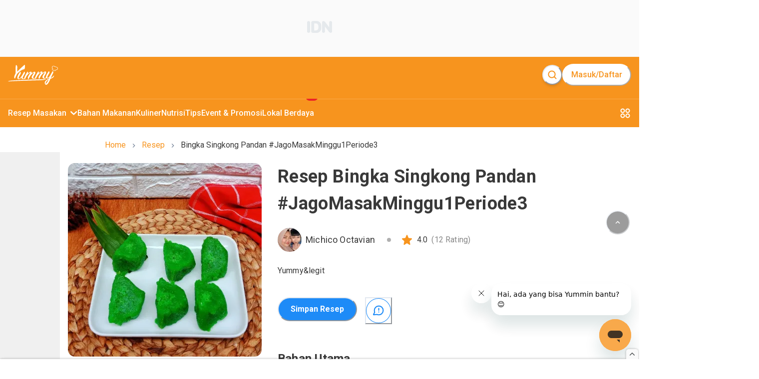

--- FILE ---
content_type: text/html; charset=utf-8
request_url: https://www.yummy.co.id/resep/bingka-singkong-pandan
body_size: 21104
content:
<!DOCTYPE html><html lang="id"><head itemscope="" itemType="https://schema.org/WebSite"><meta charSet="utf-8"/><meta name="viewport" content="width=device-width, minimum-scale=1, initial-scale=1" class="jsx-3542339651"/><script id="organization" type="application/ld+json" strategy="beforeInteractive" class="jsx-3542339651">{"@context":"https://schema.org","@type":"NewsMediaOrganization","name":"Yummy App by IDN Media","url":"https://www.yummy.co.id","logo":"https://www.yummy.co.id/assets/yummy-logo-100.png","sameAs":["https://web.facebook.com/yummyappIDN","https://www.instagram.com/yummy.idn","https://mobile.twitter.com/yummyapp_","https://www.yummy.co.id","https://www.youtube.com/c/OfficialYummyidn"]}</script><script id="sitelink-searchbox" type="application/ld+json" strategy="beforeInteractive" class="jsx-3542339651">{"@context":"https://schema.org/","@type":"WebSite","name":"Yummy App","url":"https://www.yummy.co.id","potentialAction":{"@type":"SearchAction","target":"https://www.yummy.co.id/cari/{search_term_string}","query-input":"required name=search_term_string"}}</script><script id="gtm" strategy="beforeInteractive" class="jsx-3542339651">(function(w,d,s,l,i){w[l]=w[l]||[];w[l].push({'gtm.start':
                new Date().getTime(),event:'gtm.js'});var f=d.getElementsByTagName(s)[0],
                j=d.createElement(s),dl=l!='dataLayer'?'&l='+l:'';j.async=true;j.src=
                'https://www.googletagmanager.com/gtm.js?id='+i+dl;f.parentNode.insertBefore(j,f);
                })(window,document,'script','dataLayer','GTM-PCLMS3J');</script><script async="" src="https://pagead2.googlesyndication.com/pagead/js/adsbygoogle.js?client=ca-pub-9495011498622514" crossorigin="anonymous" class="jsx-3542339651"></script><script async="" src="//micro.rubiconproject.com/prebid/dynamic/22166.js" class="jsx-3542339651"></script><script id="gtm-datalayer" class="jsx-3542339651">window.dataLayer = window.dataLayer || [];</script><meta name="next-head-count" content="8"/><meta name="google-site-verification" content="sifCe_c9JJNGKqlOeLl8mIvaAf4iiDMqWGcU4BN1dRc"/><meta name="facebook-domain-verification" content="iwomos0pjeto94qicop2u8l4s5wgwz"/><link rel="icon" href="/favicon/32.png" sizes="32x32"/><link rel="icon" href="/favicon/57.png" sizes="57x57"/><link rel="icon" href="/favicon/76.png" sizes="76x76"/><link rel="icon" href="/favicon/96.png" sizes="96x96"/><link rel="icon" href="/favicon/128.png" sizes="128x128"/><link rel="icon" href="/favicon/192.png" sizes="192x192"/><link rel="icon" href="/favicon/228.png" sizes="228x228"/><link rel="shortcut icon" sizes="196x196" href="/favicon/196.png"/><link rel="apple-touch-icon" href="/favicon/120.png" sizes="120x120"/><link rel="apple-touch-icon" href="/favicon/152.png" sizes="152x152"/><link rel="apple-touch-icon" href="/favicon/180.png" sizes="180x180"/><meta name="msapplication-TileColor" content="#FFFFFF"/><meta name="msapplication-TileImage" content="/favicon/144.png"/><noscript><img alt="" src="https://sb.scorecardresearch.com/p?c1=2&amp;c2=20678181&amp;cv=par3.6.0&amp;cj=1"/></noscript><noscript><img alt="" height="1" width="1" style="display:none" src="https://www.facebook.com/tr?id=1361645961314334&amp;ev=PageView&amp;noscript=1"/></noscript><link rel="preconnect" href="https://fonts.gstatic.com" crossorigin /><link rel="preload" href="/_next/static/media/0f3a385557f1712f-s.p.woff2" as="font" type="font/woff2" crossorigin="anonymous" data-next-font="size-adjust"/><link rel="preload" href="/_next/static/media/47cbc4e2adbc5db9-s.p.woff2" as="font" type="font/woff2" crossorigin="anonymous" data-next-font="size-adjust"/><link rel="preload" href="/_next/static/css/4789571be45eb321.css" as="style"/><link rel="stylesheet" href="/_next/static/css/4789571be45eb321.css" data-n-g=""/><link rel="preload" href="/_next/static/css/71224024b8f40d13.css" as="style"/><link rel="stylesheet" href="/_next/static/css/71224024b8f40d13.css" data-n-p=""/><noscript data-n-css=""></noscript><script defer="" nomodule="" src="/_next/static/chunks/polyfills-78c92fac7aa8fdd8.js"></script><script src="/_next/static/chunks/webpack-8f00287c4a30204f.js" defer=""></script><script src="/_next/static/chunks/framework-1f10d657052901bd.js" defer=""></script><script src="/_next/static/chunks/main-49ab4e63d7894a1d.js" defer=""></script><script src="/_next/static/chunks/pages/_app-68252c2cef9a8f01.js" defer=""></script><script src="/_next/static/chunks/1bfc9850-5e89e98454bbd6f3.js" defer=""></script><script src="/_next/static/chunks/0c428ae2-7f622bc651f98020.js" defer=""></script><script src="/_next/static/chunks/ae51ba48-16bdc4525be3451e.js" defer=""></script><script src="/_next/static/chunks/d7eeaac4-358758bd2d08db76.js" defer=""></script><script src="/_next/static/chunks/29107295-bf659380bc4115de.js" defer=""></script><script src="/_next/static/chunks/7717-d7ebdcb5bcf01ea3.js" defer=""></script><script src="/_next/static/chunks/4571-c6d9deec63520c27.js" defer=""></script><script src="/_next/static/chunks/3111-f44c61c0a96127b8.js" defer=""></script><script src="/_next/static/chunks/5935-7aab8cc4a19d05b2.js" defer=""></script><script src="/_next/static/chunks/6261-73119b8cb21d4566.js" defer=""></script><script src="/_next/static/chunks/5720-37fc1f83849d2859.js" defer=""></script><script src="/_next/static/chunks/3346-445e6cbec3ae3154.js" defer=""></script><script src="/_next/static/chunks/4180-8bc0018a70a6d473.js" defer=""></script><script src="/_next/static/chunks/311-ad832c1a0f36f37e.js" defer=""></script><script src="/_next/static/chunks/9865-250c269e3aa2a201.js" defer=""></script><script src="/_next/static/chunks/1144-9a40f4d5c56cb9b7.js" defer=""></script><script src="/_next/static/chunks/8013-f50f58d1cf056b4c.js" defer=""></script><script src="/_next/static/chunks/7030-f85eff50272260a0.js" defer=""></script><script src="/_next/static/chunks/99-c4cbb1f8800bfaf7.js" defer=""></script><script src="/_next/static/chunks/3467-68e162b723d0a390.js" defer=""></script><script src="/_next/static/chunks/pages/resep/%5BrecipeSlug%5D-23689aa815512186.js" defer=""></script><script src="/_next/static/HMJ4nMlpgvpqNk0vKzSEA/_buildManifest.js" defer=""></script><script src="/_next/static/HMJ4nMlpgvpqNk0vKzSEA/_ssgManifest.js" defer=""></script><style id="__jsx-3542339651">html{font-family:'__Roboto_c516d9', '__Roboto_Fallback_c516d9'}</style><style data-href="https://fonts.googleapis.com/css?family=Lato:400,700">@font-face{font-family:'Lato';font-style:normal;font-weight:400;src:url(https://fonts.gstatic.com/l/font?kit=S6uyw4BMUTPHjx4wWA&skey=2d58b92a99e1c086&v=v25) format('woff')}@font-face{font-family:'Lato';font-style:normal;font-weight:700;src:url(https://fonts.gstatic.com/l/font?kit=S6u9w4BMUTPHh6UVSwiPHw&skey=3480a19627739c0d&v=v25) format('woff')}@font-face{font-family:'Lato';font-style:normal;font-weight:400;src:url(https://fonts.gstatic.com/s/lato/v25/S6uyw4BMUTPHjxAwXiWtFCfQ7A.woff2) format('woff2');unicode-range:U+0100-02BA,U+02BD-02C5,U+02C7-02CC,U+02CE-02D7,U+02DD-02FF,U+0304,U+0308,U+0329,U+1D00-1DBF,U+1E00-1E9F,U+1EF2-1EFF,U+2020,U+20A0-20AB,U+20AD-20C0,U+2113,U+2C60-2C7F,U+A720-A7FF}@font-face{font-family:'Lato';font-style:normal;font-weight:400;src:url(https://fonts.gstatic.com/s/lato/v25/S6uyw4BMUTPHjx4wXiWtFCc.woff2) format('woff2');unicode-range:U+0000-00FF,U+0131,U+0152-0153,U+02BB-02BC,U+02C6,U+02DA,U+02DC,U+0304,U+0308,U+0329,U+2000-206F,U+20AC,U+2122,U+2191,U+2193,U+2212,U+2215,U+FEFF,U+FFFD}@font-face{font-family:'Lato';font-style:normal;font-weight:700;src:url(https://fonts.gstatic.com/s/lato/v25/S6u9w4BMUTPHh6UVSwaPGQ3q5d0N7w.woff2) format('woff2');unicode-range:U+0100-02BA,U+02BD-02C5,U+02C7-02CC,U+02CE-02D7,U+02DD-02FF,U+0304,U+0308,U+0329,U+1D00-1DBF,U+1E00-1E9F,U+1EF2-1EFF,U+2020,U+20A0-20AB,U+20AD-20C0,U+2113,U+2C60-2C7F,U+A720-A7FF}@font-face{font-family:'Lato';font-style:normal;font-weight:700;src:url(https://fonts.gstatic.com/s/lato/v25/S6u9w4BMUTPHh6UVSwiPGQ3q5d0.woff2) format('woff2');unicode-range:U+0000-00FF,U+0131,U+0152-0153,U+02BB-02BC,U+02C6,U+02DA,U+02DC,U+0304,U+0308,U+0329,U+2000-206F,U+20AC,U+2122,U+2191,U+2193,U+2212,U+2215,U+FEFF,U+FFFD}</style><style data-href="https://fonts.googleapis.com/css?family=Roboto:400,100,100italic,300,300italic,400italic,500,500italic,700,700italic,900italic,900&display=swap">@font-face{font-family:'Roboto';font-style:italic;font-weight:100;font-stretch:normal;font-display:swap;src:url(https://fonts.gstatic.com/l/font?kit=KFOKCnqEu92Fr1Mu53ZEC9_Vu3r1gIhOszmOClHrs6ljXfMMLoHRuAj-lQ&skey=c608c610063635f9&v=v50) format('woff')}@font-face{font-family:'Roboto';font-style:italic;font-weight:300;font-stretch:normal;font-display:swap;src:url(https://fonts.gstatic.com/l/font?kit=KFOKCnqEu92Fr1Mu53ZEC9_Vu3r1gIhOszmOClHrs6ljXfMMLt_QuAj-lQ&skey=c608c610063635f9&v=v50) format('woff')}@font-face{font-family:'Roboto';font-style:italic;font-weight:400;font-stretch:normal;font-display:swap;src:url(https://fonts.gstatic.com/l/font?kit=KFOKCnqEu92Fr1Mu53ZEC9_Vu3r1gIhOszmOClHrs6ljXfMMLoHQuAj-lQ&skey=c608c610063635f9&v=v50) format('woff')}@font-face{font-family:'Roboto';font-style:italic;font-weight:500;font-stretch:normal;font-display:swap;src:url(https://fonts.gstatic.com/l/font?kit=KFOKCnqEu92Fr1Mu53ZEC9_Vu3r1gIhOszmOClHrs6ljXfMMLrPQuAj-lQ&skey=c608c610063635f9&v=v50) format('woff')}@font-face{font-family:'Roboto';font-style:italic;font-weight:700;font-stretch:normal;font-display:swap;src:url(https://fonts.gstatic.com/l/font?kit=KFOKCnqEu92Fr1Mu53ZEC9_Vu3r1gIhOszmOClHrs6ljXfMMLmbXuAj-lQ&skey=c608c610063635f9&v=v50) format('woff')}@font-face{font-family:'Roboto';font-style:italic;font-weight:900;font-stretch:normal;font-display:swap;src:url(https://fonts.gstatic.com/l/font?kit=KFOKCnqEu92Fr1Mu53ZEC9_Vu3r1gIhOszmOClHrs6ljXfMMLijXuAj-lQ&skey=c608c610063635f9&v=v50) format('woff')}@font-face{font-family:'Roboto';font-style:normal;font-weight:100;font-stretch:normal;font-display:swap;src:url(https://fonts.gstatic.com/l/font?kit=KFOMCnqEu92Fr1ME7kSn66aGLdTylUAMQXC89YmC2DPNWubEbFmUiAw&skey=a0a0114a1dcab3ac&v=v50) format('woff')}@font-face{font-family:'Roboto';font-style:normal;font-weight:300;font-stretch:normal;font-display:swap;src:url(https://fonts.gstatic.com/l/font?kit=KFOMCnqEu92Fr1ME7kSn66aGLdTylUAMQXC89YmC2DPNWuaabVmUiAw&skey=a0a0114a1dcab3ac&v=v50) format('woff')}@font-face{font-family:'Roboto';font-style:normal;font-weight:400;font-stretch:normal;font-display:swap;src:url(https://fonts.gstatic.com/l/font?kit=KFOMCnqEu92Fr1ME7kSn66aGLdTylUAMQXC89YmC2DPNWubEbVmUiAw&skey=a0a0114a1dcab3ac&v=v50) format('woff')}@font-face{font-family:'Roboto';font-style:normal;font-weight:500;font-stretch:normal;font-display:swap;src:url(https://fonts.gstatic.com/l/font?kit=KFOMCnqEu92Fr1ME7kSn66aGLdTylUAMQXC89YmC2DPNWub2bVmUiAw&skey=a0a0114a1dcab3ac&v=v50) format('woff')}@font-face{font-family:'Roboto';font-style:normal;font-weight:700;font-stretch:normal;font-display:swap;src:url(https://fonts.gstatic.com/l/font?kit=KFOMCnqEu92Fr1ME7kSn66aGLdTylUAMQXC89YmC2DPNWuYjalmUiAw&skey=a0a0114a1dcab3ac&v=v50) format('woff')}@font-face{font-family:'Roboto';font-style:normal;font-weight:900;font-stretch:normal;font-display:swap;src:url(https://fonts.gstatic.com/l/font?kit=KFOMCnqEu92Fr1ME7kSn66aGLdTylUAMQXC89YmC2DPNWuZtalmUiAw&skey=a0a0114a1dcab3ac&v=v50) format('woff')}@font-face{font-family:'Roboto';font-style:italic;font-weight:100;font-stretch:100%;font-display:swap;src:url(https://fonts.gstatic.com/s/roboto/v50/KFO5CnqEu92Fr1Mu53ZEC9_Vu3r1gIhOszmkC3kaSTbQWt4N.woff2) format('woff2');unicode-range:U+0460-052F,U+1C80-1C8A,U+20B4,U+2DE0-2DFF,U+A640-A69F,U+FE2E-FE2F}@font-face{font-family:'Roboto';font-style:italic;font-weight:100;font-stretch:100%;font-display:swap;src:url(https://fonts.gstatic.com/s/roboto/v50/KFO5CnqEu92Fr1Mu53ZEC9_Vu3r1gIhOszmkAnkaSTbQWt4N.woff2) format('woff2');unicode-range:U+0301,U+0400-045F,U+0490-0491,U+04B0-04B1,U+2116}@font-face{font-family:'Roboto';font-style:italic;font-weight:100;font-stretch:100%;font-display:swap;src:url(https://fonts.gstatic.com/s/roboto/v50/KFO5CnqEu92Fr1Mu53ZEC9_Vu3r1gIhOszmkCnkaSTbQWt4N.woff2) format('woff2');unicode-range:U+1F00-1FFF}@font-face{font-family:'Roboto';font-style:italic;font-weight:100;font-stretch:100%;font-display:swap;src:url(https://fonts.gstatic.com/s/roboto/v50/KFO5CnqEu92Fr1Mu53ZEC9_Vu3r1gIhOszmkBXkaSTbQWt4N.woff2) format('woff2');unicode-range:U+0370-0377,U+037A-037F,U+0384-038A,U+038C,U+038E-03A1,U+03A3-03FF}@font-face{font-family:'Roboto';font-style:italic;font-weight:100;font-stretch:100%;font-display:swap;src:url(https://fonts.gstatic.com/s/roboto/v50/KFO5CnqEu92Fr1Mu53ZEC9_Vu3r1gIhOszmkenkaSTbQWt4N.woff2) format('woff2');unicode-range:U+0302-0303,U+0305,U+0307-0308,U+0310,U+0312,U+0315,U+031A,U+0326-0327,U+032C,U+032F-0330,U+0332-0333,U+0338,U+033A,U+0346,U+034D,U+0391-03A1,U+03A3-03A9,U+03B1-03C9,U+03D1,U+03D5-03D6,U+03F0-03F1,U+03F4-03F5,U+2016-2017,U+2034-2038,U+203C,U+2040,U+2043,U+2047,U+2050,U+2057,U+205F,U+2070-2071,U+2074-208E,U+2090-209C,U+20D0-20DC,U+20E1,U+20E5-20EF,U+2100-2112,U+2114-2115,U+2117-2121,U+2123-214F,U+2190,U+2192,U+2194-21AE,U+21B0-21E5,U+21F1-21F2,U+21F4-2211,U+2213-2214,U+2216-22FF,U+2308-230B,U+2310,U+2319,U+231C-2321,U+2336-237A,U+237C,U+2395,U+239B-23B7,U+23D0,U+23DC-23E1,U+2474-2475,U+25AF,U+25B3,U+25B7,U+25BD,U+25C1,U+25CA,U+25CC,U+25FB,U+266D-266F,U+27C0-27FF,U+2900-2AFF,U+2B0E-2B11,U+2B30-2B4C,U+2BFE,U+3030,U+FF5B,U+FF5D,U+1D400-1D7FF,U+1EE00-1EEFF}@font-face{font-family:'Roboto';font-style:italic;font-weight:100;font-stretch:100%;font-display:swap;src:url(https://fonts.gstatic.com/s/roboto/v50/KFO5CnqEu92Fr1Mu53ZEC9_Vu3r1gIhOszmkaHkaSTbQWt4N.woff2) format('woff2');unicode-range:U+0001-000C,U+000E-001F,U+007F-009F,U+20DD-20E0,U+20E2-20E4,U+2150-218F,U+2190,U+2192,U+2194-2199,U+21AF,U+21E6-21F0,U+21F3,U+2218-2219,U+2299,U+22C4-22C6,U+2300-243F,U+2440-244A,U+2460-24FF,U+25A0-27BF,U+2800-28FF,U+2921-2922,U+2981,U+29BF,U+29EB,U+2B00-2BFF,U+4DC0-4DFF,U+FFF9-FFFB,U+10140-1018E,U+10190-1019C,U+101A0,U+101D0-101FD,U+102E0-102FB,U+10E60-10E7E,U+1D2C0-1D2D3,U+1D2E0-1D37F,U+1F000-1F0FF,U+1F100-1F1AD,U+1F1E6-1F1FF,U+1F30D-1F30F,U+1F315,U+1F31C,U+1F31E,U+1F320-1F32C,U+1F336,U+1F378,U+1F37D,U+1F382,U+1F393-1F39F,U+1F3A7-1F3A8,U+1F3AC-1F3AF,U+1F3C2,U+1F3C4-1F3C6,U+1F3CA-1F3CE,U+1F3D4-1F3E0,U+1F3ED,U+1F3F1-1F3F3,U+1F3F5-1F3F7,U+1F408,U+1F415,U+1F41F,U+1F426,U+1F43F,U+1F441-1F442,U+1F444,U+1F446-1F449,U+1F44C-1F44E,U+1F453,U+1F46A,U+1F47D,U+1F4A3,U+1F4B0,U+1F4B3,U+1F4B9,U+1F4BB,U+1F4BF,U+1F4C8-1F4CB,U+1F4D6,U+1F4DA,U+1F4DF,U+1F4E3-1F4E6,U+1F4EA-1F4ED,U+1F4F7,U+1F4F9-1F4FB,U+1F4FD-1F4FE,U+1F503,U+1F507-1F50B,U+1F50D,U+1F512-1F513,U+1F53E-1F54A,U+1F54F-1F5FA,U+1F610,U+1F650-1F67F,U+1F687,U+1F68D,U+1F691,U+1F694,U+1F698,U+1F6AD,U+1F6B2,U+1F6B9-1F6BA,U+1F6BC,U+1F6C6-1F6CF,U+1F6D3-1F6D7,U+1F6E0-1F6EA,U+1F6F0-1F6F3,U+1F6F7-1F6FC,U+1F700-1F7FF,U+1F800-1F80B,U+1F810-1F847,U+1F850-1F859,U+1F860-1F887,U+1F890-1F8AD,U+1F8B0-1F8BB,U+1F8C0-1F8C1,U+1F900-1F90B,U+1F93B,U+1F946,U+1F984,U+1F996,U+1F9E9,U+1FA00-1FA6F,U+1FA70-1FA7C,U+1FA80-1FA89,U+1FA8F-1FAC6,U+1FACE-1FADC,U+1FADF-1FAE9,U+1FAF0-1FAF8,U+1FB00-1FBFF}@font-face{font-family:'Roboto';font-style:italic;font-weight:100;font-stretch:100%;font-display:swap;src:url(https://fonts.gstatic.com/s/roboto/v50/KFO5CnqEu92Fr1Mu53ZEC9_Vu3r1gIhOszmkCXkaSTbQWt4N.woff2) format('woff2');unicode-range:U+0102-0103,U+0110-0111,U+0128-0129,U+0168-0169,U+01A0-01A1,U+01AF-01B0,U+0300-0301,U+0303-0304,U+0308-0309,U+0323,U+0329,U+1EA0-1EF9,U+20AB}@font-face{font-family:'Roboto';font-style:italic;font-weight:100;font-stretch:100%;font-display:swap;src:url(https://fonts.gstatic.com/s/roboto/v50/KFO5CnqEu92Fr1Mu53ZEC9_Vu3r1gIhOszmkCHkaSTbQWt4N.woff2) format('woff2');unicode-range:U+0100-02BA,U+02BD-02C5,U+02C7-02CC,U+02CE-02D7,U+02DD-02FF,U+0304,U+0308,U+0329,U+1D00-1DBF,U+1E00-1E9F,U+1EF2-1EFF,U+2020,U+20A0-20AB,U+20AD-20C0,U+2113,U+2C60-2C7F,U+A720-A7FF}@font-face{font-family:'Roboto';font-style:italic;font-weight:100;font-stretch:100%;font-display:swap;src:url(https://fonts.gstatic.com/s/roboto/v50/KFO5CnqEu92Fr1Mu53ZEC9_Vu3r1gIhOszmkBnkaSTbQWg.woff2) format('woff2');unicode-range:U+0000-00FF,U+0131,U+0152-0153,U+02BB-02BC,U+02C6,U+02DA,U+02DC,U+0304,U+0308,U+0329,U+2000-206F,U+20AC,U+2122,U+2191,U+2193,U+2212,U+2215,U+FEFF,U+FFFD}@font-face{font-family:'Roboto';font-style:italic;font-weight:300;font-stretch:100%;font-display:swap;src:url(https://fonts.gstatic.com/s/roboto/v50/KFO5CnqEu92Fr1Mu53ZEC9_Vu3r1gIhOszmkC3kaSTbQWt4N.woff2) format('woff2');unicode-range:U+0460-052F,U+1C80-1C8A,U+20B4,U+2DE0-2DFF,U+A640-A69F,U+FE2E-FE2F}@font-face{font-family:'Roboto';font-style:italic;font-weight:300;font-stretch:100%;font-display:swap;src:url(https://fonts.gstatic.com/s/roboto/v50/KFO5CnqEu92Fr1Mu53ZEC9_Vu3r1gIhOszmkAnkaSTbQWt4N.woff2) format('woff2');unicode-range:U+0301,U+0400-045F,U+0490-0491,U+04B0-04B1,U+2116}@font-face{font-family:'Roboto';font-style:italic;font-weight:300;font-stretch:100%;font-display:swap;src:url(https://fonts.gstatic.com/s/roboto/v50/KFO5CnqEu92Fr1Mu53ZEC9_Vu3r1gIhOszmkCnkaSTbQWt4N.woff2) format('woff2');unicode-range:U+1F00-1FFF}@font-face{font-family:'Roboto';font-style:italic;font-weight:300;font-stretch:100%;font-display:swap;src:url(https://fonts.gstatic.com/s/roboto/v50/KFO5CnqEu92Fr1Mu53ZEC9_Vu3r1gIhOszmkBXkaSTbQWt4N.woff2) format('woff2');unicode-range:U+0370-0377,U+037A-037F,U+0384-038A,U+038C,U+038E-03A1,U+03A3-03FF}@font-face{font-family:'Roboto';font-style:italic;font-weight:300;font-stretch:100%;font-display:swap;src:url(https://fonts.gstatic.com/s/roboto/v50/KFO5CnqEu92Fr1Mu53ZEC9_Vu3r1gIhOszmkenkaSTbQWt4N.woff2) format('woff2');unicode-range:U+0302-0303,U+0305,U+0307-0308,U+0310,U+0312,U+0315,U+031A,U+0326-0327,U+032C,U+032F-0330,U+0332-0333,U+0338,U+033A,U+0346,U+034D,U+0391-03A1,U+03A3-03A9,U+03B1-03C9,U+03D1,U+03D5-03D6,U+03F0-03F1,U+03F4-03F5,U+2016-2017,U+2034-2038,U+203C,U+2040,U+2043,U+2047,U+2050,U+2057,U+205F,U+2070-2071,U+2074-208E,U+2090-209C,U+20D0-20DC,U+20E1,U+20E5-20EF,U+2100-2112,U+2114-2115,U+2117-2121,U+2123-214F,U+2190,U+2192,U+2194-21AE,U+21B0-21E5,U+21F1-21F2,U+21F4-2211,U+2213-2214,U+2216-22FF,U+2308-230B,U+2310,U+2319,U+231C-2321,U+2336-237A,U+237C,U+2395,U+239B-23B7,U+23D0,U+23DC-23E1,U+2474-2475,U+25AF,U+25B3,U+25B7,U+25BD,U+25C1,U+25CA,U+25CC,U+25FB,U+266D-266F,U+27C0-27FF,U+2900-2AFF,U+2B0E-2B11,U+2B30-2B4C,U+2BFE,U+3030,U+FF5B,U+FF5D,U+1D400-1D7FF,U+1EE00-1EEFF}@font-face{font-family:'Roboto';font-style:italic;font-weight:300;font-stretch:100%;font-display:swap;src:url(https://fonts.gstatic.com/s/roboto/v50/KFO5CnqEu92Fr1Mu53ZEC9_Vu3r1gIhOszmkaHkaSTbQWt4N.woff2) format('woff2');unicode-range:U+0001-000C,U+000E-001F,U+007F-009F,U+20DD-20E0,U+20E2-20E4,U+2150-218F,U+2190,U+2192,U+2194-2199,U+21AF,U+21E6-21F0,U+21F3,U+2218-2219,U+2299,U+22C4-22C6,U+2300-243F,U+2440-244A,U+2460-24FF,U+25A0-27BF,U+2800-28FF,U+2921-2922,U+2981,U+29BF,U+29EB,U+2B00-2BFF,U+4DC0-4DFF,U+FFF9-FFFB,U+10140-1018E,U+10190-1019C,U+101A0,U+101D0-101FD,U+102E0-102FB,U+10E60-10E7E,U+1D2C0-1D2D3,U+1D2E0-1D37F,U+1F000-1F0FF,U+1F100-1F1AD,U+1F1E6-1F1FF,U+1F30D-1F30F,U+1F315,U+1F31C,U+1F31E,U+1F320-1F32C,U+1F336,U+1F378,U+1F37D,U+1F382,U+1F393-1F39F,U+1F3A7-1F3A8,U+1F3AC-1F3AF,U+1F3C2,U+1F3C4-1F3C6,U+1F3CA-1F3CE,U+1F3D4-1F3E0,U+1F3ED,U+1F3F1-1F3F3,U+1F3F5-1F3F7,U+1F408,U+1F415,U+1F41F,U+1F426,U+1F43F,U+1F441-1F442,U+1F444,U+1F446-1F449,U+1F44C-1F44E,U+1F453,U+1F46A,U+1F47D,U+1F4A3,U+1F4B0,U+1F4B3,U+1F4B9,U+1F4BB,U+1F4BF,U+1F4C8-1F4CB,U+1F4D6,U+1F4DA,U+1F4DF,U+1F4E3-1F4E6,U+1F4EA-1F4ED,U+1F4F7,U+1F4F9-1F4FB,U+1F4FD-1F4FE,U+1F503,U+1F507-1F50B,U+1F50D,U+1F512-1F513,U+1F53E-1F54A,U+1F54F-1F5FA,U+1F610,U+1F650-1F67F,U+1F687,U+1F68D,U+1F691,U+1F694,U+1F698,U+1F6AD,U+1F6B2,U+1F6B9-1F6BA,U+1F6BC,U+1F6C6-1F6CF,U+1F6D3-1F6D7,U+1F6E0-1F6EA,U+1F6F0-1F6F3,U+1F6F7-1F6FC,U+1F700-1F7FF,U+1F800-1F80B,U+1F810-1F847,U+1F850-1F859,U+1F860-1F887,U+1F890-1F8AD,U+1F8B0-1F8BB,U+1F8C0-1F8C1,U+1F900-1F90B,U+1F93B,U+1F946,U+1F984,U+1F996,U+1F9E9,U+1FA00-1FA6F,U+1FA70-1FA7C,U+1FA80-1FA89,U+1FA8F-1FAC6,U+1FACE-1FADC,U+1FADF-1FAE9,U+1FAF0-1FAF8,U+1FB00-1FBFF}@font-face{font-family:'Roboto';font-style:italic;font-weight:300;font-stretch:100%;font-display:swap;src:url(https://fonts.gstatic.com/s/roboto/v50/KFO5CnqEu92Fr1Mu53ZEC9_Vu3r1gIhOszmkCXkaSTbQWt4N.woff2) format('woff2');unicode-range:U+0102-0103,U+0110-0111,U+0128-0129,U+0168-0169,U+01A0-01A1,U+01AF-01B0,U+0300-0301,U+0303-0304,U+0308-0309,U+0323,U+0329,U+1EA0-1EF9,U+20AB}@font-face{font-family:'Roboto';font-style:italic;font-weight:300;font-stretch:100%;font-display:swap;src:url(https://fonts.gstatic.com/s/roboto/v50/KFO5CnqEu92Fr1Mu53ZEC9_Vu3r1gIhOszmkCHkaSTbQWt4N.woff2) format('woff2');unicode-range:U+0100-02BA,U+02BD-02C5,U+02C7-02CC,U+02CE-02D7,U+02DD-02FF,U+0304,U+0308,U+0329,U+1D00-1DBF,U+1E00-1E9F,U+1EF2-1EFF,U+2020,U+20A0-20AB,U+20AD-20C0,U+2113,U+2C60-2C7F,U+A720-A7FF}@font-face{font-family:'Roboto';font-style:italic;font-weight:300;font-stretch:100%;font-display:swap;src:url(https://fonts.gstatic.com/s/roboto/v50/KFO5CnqEu92Fr1Mu53ZEC9_Vu3r1gIhOszmkBnkaSTbQWg.woff2) format('woff2');unicode-range:U+0000-00FF,U+0131,U+0152-0153,U+02BB-02BC,U+02C6,U+02DA,U+02DC,U+0304,U+0308,U+0329,U+2000-206F,U+20AC,U+2122,U+2191,U+2193,U+2212,U+2215,U+FEFF,U+FFFD}@font-face{font-family:'Roboto';font-style:italic;font-weight:400;font-stretch:100%;font-display:swap;src:url(https://fonts.gstatic.com/s/roboto/v50/KFO5CnqEu92Fr1Mu53ZEC9_Vu3r1gIhOszmkC3kaSTbQWt4N.woff2) format('woff2');unicode-range:U+0460-052F,U+1C80-1C8A,U+20B4,U+2DE0-2DFF,U+A640-A69F,U+FE2E-FE2F}@font-face{font-family:'Roboto';font-style:italic;font-weight:400;font-stretch:100%;font-display:swap;src:url(https://fonts.gstatic.com/s/roboto/v50/KFO5CnqEu92Fr1Mu53ZEC9_Vu3r1gIhOszmkAnkaSTbQWt4N.woff2) format('woff2');unicode-range:U+0301,U+0400-045F,U+0490-0491,U+04B0-04B1,U+2116}@font-face{font-family:'Roboto';font-style:italic;font-weight:400;font-stretch:100%;font-display:swap;src:url(https://fonts.gstatic.com/s/roboto/v50/KFO5CnqEu92Fr1Mu53ZEC9_Vu3r1gIhOszmkCnkaSTbQWt4N.woff2) format('woff2');unicode-range:U+1F00-1FFF}@font-face{font-family:'Roboto';font-style:italic;font-weight:400;font-stretch:100%;font-display:swap;src:url(https://fonts.gstatic.com/s/roboto/v50/KFO5CnqEu92Fr1Mu53ZEC9_Vu3r1gIhOszmkBXkaSTbQWt4N.woff2) format('woff2');unicode-range:U+0370-0377,U+037A-037F,U+0384-038A,U+038C,U+038E-03A1,U+03A3-03FF}@font-face{font-family:'Roboto';font-style:italic;font-weight:400;font-stretch:100%;font-display:swap;src:url(https://fonts.gstatic.com/s/roboto/v50/KFO5CnqEu92Fr1Mu53ZEC9_Vu3r1gIhOszmkenkaSTbQWt4N.woff2) format('woff2');unicode-range:U+0302-0303,U+0305,U+0307-0308,U+0310,U+0312,U+0315,U+031A,U+0326-0327,U+032C,U+032F-0330,U+0332-0333,U+0338,U+033A,U+0346,U+034D,U+0391-03A1,U+03A3-03A9,U+03B1-03C9,U+03D1,U+03D5-03D6,U+03F0-03F1,U+03F4-03F5,U+2016-2017,U+2034-2038,U+203C,U+2040,U+2043,U+2047,U+2050,U+2057,U+205F,U+2070-2071,U+2074-208E,U+2090-209C,U+20D0-20DC,U+20E1,U+20E5-20EF,U+2100-2112,U+2114-2115,U+2117-2121,U+2123-214F,U+2190,U+2192,U+2194-21AE,U+21B0-21E5,U+21F1-21F2,U+21F4-2211,U+2213-2214,U+2216-22FF,U+2308-230B,U+2310,U+2319,U+231C-2321,U+2336-237A,U+237C,U+2395,U+239B-23B7,U+23D0,U+23DC-23E1,U+2474-2475,U+25AF,U+25B3,U+25B7,U+25BD,U+25C1,U+25CA,U+25CC,U+25FB,U+266D-266F,U+27C0-27FF,U+2900-2AFF,U+2B0E-2B11,U+2B30-2B4C,U+2BFE,U+3030,U+FF5B,U+FF5D,U+1D400-1D7FF,U+1EE00-1EEFF}@font-face{font-family:'Roboto';font-style:italic;font-weight:400;font-stretch:100%;font-display:swap;src:url(https://fonts.gstatic.com/s/roboto/v50/KFO5CnqEu92Fr1Mu53ZEC9_Vu3r1gIhOszmkaHkaSTbQWt4N.woff2) format('woff2');unicode-range:U+0001-000C,U+000E-001F,U+007F-009F,U+20DD-20E0,U+20E2-20E4,U+2150-218F,U+2190,U+2192,U+2194-2199,U+21AF,U+21E6-21F0,U+21F3,U+2218-2219,U+2299,U+22C4-22C6,U+2300-243F,U+2440-244A,U+2460-24FF,U+25A0-27BF,U+2800-28FF,U+2921-2922,U+2981,U+29BF,U+29EB,U+2B00-2BFF,U+4DC0-4DFF,U+FFF9-FFFB,U+10140-1018E,U+10190-1019C,U+101A0,U+101D0-101FD,U+102E0-102FB,U+10E60-10E7E,U+1D2C0-1D2D3,U+1D2E0-1D37F,U+1F000-1F0FF,U+1F100-1F1AD,U+1F1E6-1F1FF,U+1F30D-1F30F,U+1F315,U+1F31C,U+1F31E,U+1F320-1F32C,U+1F336,U+1F378,U+1F37D,U+1F382,U+1F393-1F39F,U+1F3A7-1F3A8,U+1F3AC-1F3AF,U+1F3C2,U+1F3C4-1F3C6,U+1F3CA-1F3CE,U+1F3D4-1F3E0,U+1F3ED,U+1F3F1-1F3F3,U+1F3F5-1F3F7,U+1F408,U+1F415,U+1F41F,U+1F426,U+1F43F,U+1F441-1F442,U+1F444,U+1F446-1F449,U+1F44C-1F44E,U+1F453,U+1F46A,U+1F47D,U+1F4A3,U+1F4B0,U+1F4B3,U+1F4B9,U+1F4BB,U+1F4BF,U+1F4C8-1F4CB,U+1F4D6,U+1F4DA,U+1F4DF,U+1F4E3-1F4E6,U+1F4EA-1F4ED,U+1F4F7,U+1F4F9-1F4FB,U+1F4FD-1F4FE,U+1F503,U+1F507-1F50B,U+1F50D,U+1F512-1F513,U+1F53E-1F54A,U+1F54F-1F5FA,U+1F610,U+1F650-1F67F,U+1F687,U+1F68D,U+1F691,U+1F694,U+1F698,U+1F6AD,U+1F6B2,U+1F6B9-1F6BA,U+1F6BC,U+1F6C6-1F6CF,U+1F6D3-1F6D7,U+1F6E0-1F6EA,U+1F6F0-1F6F3,U+1F6F7-1F6FC,U+1F700-1F7FF,U+1F800-1F80B,U+1F810-1F847,U+1F850-1F859,U+1F860-1F887,U+1F890-1F8AD,U+1F8B0-1F8BB,U+1F8C0-1F8C1,U+1F900-1F90B,U+1F93B,U+1F946,U+1F984,U+1F996,U+1F9E9,U+1FA00-1FA6F,U+1FA70-1FA7C,U+1FA80-1FA89,U+1FA8F-1FAC6,U+1FACE-1FADC,U+1FADF-1FAE9,U+1FAF0-1FAF8,U+1FB00-1FBFF}@font-face{font-family:'Roboto';font-style:italic;font-weight:400;font-stretch:100%;font-display:swap;src:url(https://fonts.gstatic.com/s/roboto/v50/KFO5CnqEu92Fr1Mu53ZEC9_Vu3r1gIhOszmkCXkaSTbQWt4N.woff2) format('woff2');unicode-range:U+0102-0103,U+0110-0111,U+0128-0129,U+0168-0169,U+01A0-01A1,U+01AF-01B0,U+0300-0301,U+0303-0304,U+0308-0309,U+0323,U+0329,U+1EA0-1EF9,U+20AB}@font-face{font-family:'Roboto';font-style:italic;font-weight:400;font-stretch:100%;font-display:swap;src:url(https://fonts.gstatic.com/s/roboto/v50/KFO5CnqEu92Fr1Mu53ZEC9_Vu3r1gIhOszmkCHkaSTbQWt4N.woff2) format('woff2');unicode-range:U+0100-02BA,U+02BD-02C5,U+02C7-02CC,U+02CE-02D7,U+02DD-02FF,U+0304,U+0308,U+0329,U+1D00-1DBF,U+1E00-1E9F,U+1EF2-1EFF,U+2020,U+20A0-20AB,U+20AD-20C0,U+2113,U+2C60-2C7F,U+A720-A7FF}@font-face{font-family:'Roboto';font-style:italic;font-weight:400;font-stretch:100%;font-display:swap;src:url(https://fonts.gstatic.com/s/roboto/v50/KFO5CnqEu92Fr1Mu53ZEC9_Vu3r1gIhOszmkBnkaSTbQWg.woff2) format('woff2');unicode-range:U+0000-00FF,U+0131,U+0152-0153,U+02BB-02BC,U+02C6,U+02DA,U+02DC,U+0304,U+0308,U+0329,U+2000-206F,U+20AC,U+2122,U+2191,U+2193,U+2212,U+2215,U+FEFF,U+FFFD}@font-face{font-family:'Roboto';font-style:italic;font-weight:500;font-stretch:100%;font-display:swap;src:url(https://fonts.gstatic.com/s/roboto/v50/KFO5CnqEu92Fr1Mu53ZEC9_Vu3r1gIhOszmkC3kaSTbQWt4N.woff2) format('woff2');unicode-range:U+0460-052F,U+1C80-1C8A,U+20B4,U+2DE0-2DFF,U+A640-A69F,U+FE2E-FE2F}@font-face{font-family:'Roboto';font-style:italic;font-weight:500;font-stretch:100%;font-display:swap;src:url(https://fonts.gstatic.com/s/roboto/v50/KFO5CnqEu92Fr1Mu53ZEC9_Vu3r1gIhOszmkAnkaSTbQWt4N.woff2) format('woff2');unicode-range:U+0301,U+0400-045F,U+0490-0491,U+04B0-04B1,U+2116}@font-face{font-family:'Roboto';font-style:italic;font-weight:500;font-stretch:100%;font-display:swap;src:url(https://fonts.gstatic.com/s/roboto/v50/KFO5CnqEu92Fr1Mu53ZEC9_Vu3r1gIhOszmkCnkaSTbQWt4N.woff2) format('woff2');unicode-range:U+1F00-1FFF}@font-face{font-family:'Roboto';font-style:italic;font-weight:500;font-stretch:100%;font-display:swap;src:url(https://fonts.gstatic.com/s/roboto/v50/KFO5CnqEu92Fr1Mu53ZEC9_Vu3r1gIhOszmkBXkaSTbQWt4N.woff2) format('woff2');unicode-range:U+0370-0377,U+037A-037F,U+0384-038A,U+038C,U+038E-03A1,U+03A3-03FF}@font-face{font-family:'Roboto';font-style:italic;font-weight:500;font-stretch:100%;font-display:swap;src:url(https://fonts.gstatic.com/s/roboto/v50/KFO5CnqEu92Fr1Mu53ZEC9_Vu3r1gIhOszmkenkaSTbQWt4N.woff2) format('woff2');unicode-range:U+0302-0303,U+0305,U+0307-0308,U+0310,U+0312,U+0315,U+031A,U+0326-0327,U+032C,U+032F-0330,U+0332-0333,U+0338,U+033A,U+0346,U+034D,U+0391-03A1,U+03A3-03A9,U+03B1-03C9,U+03D1,U+03D5-03D6,U+03F0-03F1,U+03F4-03F5,U+2016-2017,U+2034-2038,U+203C,U+2040,U+2043,U+2047,U+2050,U+2057,U+205F,U+2070-2071,U+2074-208E,U+2090-209C,U+20D0-20DC,U+20E1,U+20E5-20EF,U+2100-2112,U+2114-2115,U+2117-2121,U+2123-214F,U+2190,U+2192,U+2194-21AE,U+21B0-21E5,U+21F1-21F2,U+21F4-2211,U+2213-2214,U+2216-22FF,U+2308-230B,U+2310,U+2319,U+231C-2321,U+2336-237A,U+237C,U+2395,U+239B-23B7,U+23D0,U+23DC-23E1,U+2474-2475,U+25AF,U+25B3,U+25B7,U+25BD,U+25C1,U+25CA,U+25CC,U+25FB,U+266D-266F,U+27C0-27FF,U+2900-2AFF,U+2B0E-2B11,U+2B30-2B4C,U+2BFE,U+3030,U+FF5B,U+FF5D,U+1D400-1D7FF,U+1EE00-1EEFF}@font-face{font-family:'Roboto';font-style:italic;font-weight:500;font-stretch:100%;font-display:swap;src:url(https://fonts.gstatic.com/s/roboto/v50/KFO5CnqEu92Fr1Mu53ZEC9_Vu3r1gIhOszmkaHkaSTbQWt4N.woff2) format('woff2');unicode-range:U+0001-000C,U+000E-001F,U+007F-009F,U+20DD-20E0,U+20E2-20E4,U+2150-218F,U+2190,U+2192,U+2194-2199,U+21AF,U+21E6-21F0,U+21F3,U+2218-2219,U+2299,U+22C4-22C6,U+2300-243F,U+2440-244A,U+2460-24FF,U+25A0-27BF,U+2800-28FF,U+2921-2922,U+2981,U+29BF,U+29EB,U+2B00-2BFF,U+4DC0-4DFF,U+FFF9-FFFB,U+10140-1018E,U+10190-1019C,U+101A0,U+101D0-101FD,U+102E0-102FB,U+10E60-10E7E,U+1D2C0-1D2D3,U+1D2E0-1D37F,U+1F000-1F0FF,U+1F100-1F1AD,U+1F1E6-1F1FF,U+1F30D-1F30F,U+1F315,U+1F31C,U+1F31E,U+1F320-1F32C,U+1F336,U+1F378,U+1F37D,U+1F382,U+1F393-1F39F,U+1F3A7-1F3A8,U+1F3AC-1F3AF,U+1F3C2,U+1F3C4-1F3C6,U+1F3CA-1F3CE,U+1F3D4-1F3E0,U+1F3ED,U+1F3F1-1F3F3,U+1F3F5-1F3F7,U+1F408,U+1F415,U+1F41F,U+1F426,U+1F43F,U+1F441-1F442,U+1F444,U+1F446-1F449,U+1F44C-1F44E,U+1F453,U+1F46A,U+1F47D,U+1F4A3,U+1F4B0,U+1F4B3,U+1F4B9,U+1F4BB,U+1F4BF,U+1F4C8-1F4CB,U+1F4D6,U+1F4DA,U+1F4DF,U+1F4E3-1F4E6,U+1F4EA-1F4ED,U+1F4F7,U+1F4F9-1F4FB,U+1F4FD-1F4FE,U+1F503,U+1F507-1F50B,U+1F50D,U+1F512-1F513,U+1F53E-1F54A,U+1F54F-1F5FA,U+1F610,U+1F650-1F67F,U+1F687,U+1F68D,U+1F691,U+1F694,U+1F698,U+1F6AD,U+1F6B2,U+1F6B9-1F6BA,U+1F6BC,U+1F6C6-1F6CF,U+1F6D3-1F6D7,U+1F6E0-1F6EA,U+1F6F0-1F6F3,U+1F6F7-1F6FC,U+1F700-1F7FF,U+1F800-1F80B,U+1F810-1F847,U+1F850-1F859,U+1F860-1F887,U+1F890-1F8AD,U+1F8B0-1F8BB,U+1F8C0-1F8C1,U+1F900-1F90B,U+1F93B,U+1F946,U+1F984,U+1F996,U+1F9E9,U+1FA00-1FA6F,U+1FA70-1FA7C,U+1FA80-1FA89,U+1FA8F-1FAC6,U+1FACE-1FADC,U+1FADF-1FAE9,U+1FAF0-1FAF8,U+1FB00-1FBFF}@font-face{font-family:'Roboto';font-style:italic;font-weight:500;font-stretch:100%;font-display:swap;src:url(https://fonts.gstatic.com/s/roboto/v50/KFO5CnqEu92Fr1Mu53ZEC9_Vu3r1gIhOszmkCXkaSTbQWt4N.woff2) format('woff2');unicode-range:U+0102-0103,U+0110-0111,U+0128-0129,U+0168-0169,U+01A0-01A1,U+01AF-01B0,U+0300-0301,U+0303-0304,U+0308-0309,U+0323,U+0329,U+1EA0-1EF9,U+20AB}@font-face{font-family:'Roboto';font-style:italic;font-weight:500;font-stretch:100%;font-display:swap;src:url(https://fonts.gstatic.com/s/roboto/v50/KFO5CnqEu92Fr1Mu53ZEC9_Vu3r1gIhOszmkCHkaSTbQWt4N.woff2) format('woff2');unicode-range:U+0100-02BA,U+02BD-02C5,U+02C7-02CC,U+02CE-02D7,U+02DD-02FF,U+0304,U+0308,U+0329,U+1D00-1DBF,U+1E00-1E9F,U+1EF2-1EFF,U+2020,U+20A0-20AB,U+20AD-20C0,U+2113,U+2C60-2C7F,U+A720-A7FF}@font-face{font-family:'Roboto';font-style:italic;font-weight:500;font-stretch:100%;font-display:swap;src:url(https://fonts.gstatic.com/s/roboto/v50/KFO5CnqEu92Fr1Mu53ZEC9_Vu3r1gIhOszmkBnkaSTbQWg.woff2) format('woff2');unicode-range:U+0000-00FF,U+0131,U+0152-0153,U+02BB-02BC,U+02C6,U+02DA,U+02DC,U+0304,U+0308,U+0329,U+2000-206F,U+20AC,U+2122,U+2191,U+2193,U+2212,U+2215,U+FEFF,U+FFFD}@font-face{font-family:'Roboto';font-style:italic;font-weight:700;font-stretch:100%;font-display:swap;src:url(https://fonts.gstatic.com/s/roboto/v50/KFO5CnqEu92Fr1Mu53ZEC9_Vu3r1gIhOszmkC3kaSTbQWt4N.woff2) format('woff2');unicode-range:U+0460-052F,U+1C80-1C8A,U+20B4,U+2DE0-2DFF,U+A640-A69F,U+FE2E-FE2F}@font-face{font-family:'Roboto';font-style:italic;font-weight:700;font-stretch:100%;font-display:swap;src:url(https://fonts.gstatic.com/s/roboto/v50/KFO5CnqEu92Fr1Mu53ZEC9_Vu3r1gIhOszmkAnkaSTbQWt4N.woff2) format('woff2');unicode-range:U+0301,U+0400-045F,U+0490-0491,U+04B0-04B1,U+2116}@font-face{font-family:'Roboto';font-style:italic;font-weight:700;font-stretch:100%;font-display:swap;src:url(https://fonts.gstatic.com/s/roboto/v50/KFO5CnqEu92Fr1Mu53ZEC9_Vu3r1gIhOszmkCnkaSTbQWt4N.woff2) format('woff2');unicode-range:U+1F00-1FFF}@font-face{font-family:'Roboto';font-style:italic;font-weight:700;font-stretch:100%;font-display:swap;src:url(https://fonts.gstatic.com/s/roboto/v50/KFO5CnqEu92Fr1Mu53ZEC9_Vu3r1gIhOszmkBXkaSTbQWt4N.woff2) format('woff2');unicode-range:U+0370-0377,U+037A-037F,U+0384-038A,U+038C,U+038E-03A1,U+03A3-03FF}@font-face{font-family:'Roboto';font-style:italic;font-weight:700;font-stretch:100%;font-display:swap;src:url(https://fonts.gstatic.com/s/roboto/v50/KFO5CnqEu92Fr1Mu53ZEC9_Vu3r1gIhOszmkenkaSTbQWt4N.woff2) format('woff2');unicode-range:U+0302-0303,U+0305,U+0307-0308,U+0310,U+0312,U+0315,U+031A,U+0326-0327,U+032C,U+032F-0330,U+0332-0333,U+0338,U+033A,U+0346,U+034D,U+0391-03A1,U+03A3-03A9,U+03B1-03C9,U+03D1,U+03D5-03D6,U+03F0-03F1,U+03F4-03F5,U+2016-2017,U+2034-2038,U+203C,U+2040,U+2043,U+2047,U+2050,U+2057,U+205F,U+2070-2071,U+2074-208E,U+2090-209C,U+20D0-20DC,U+20E1,U+20E5-20EF,U+2100-2112,U+2114-2115,U+2117-2121,U+2123-214F,U+2190,U+2192,U+2194-21AE,U+21B0-21E5,U+21F1-21F2,U+21F4-2211,U+2213-2214,U+2216-22FF,U+2308-230B,U+2310,U+2319,U+231C-2321,U+2336-237A,U+237C,U+2395,U+239B-23B7,U+23D0,U+23DC-23E1,U+2474-2475,U+25AF,U+25B3,U+25B7,U+25BD,U+25C1,U+25CA,U+25CC,U+25FB,U+266D-266F,U+27C0-27FF,U+2900-2AFF,U+2B0E-2B11,U+2B30-2B4C,U+2BFE,U+3030,U+FF5B,U+FF5D,U+1D400-1D7FF,U+1EE00-1EEFF}@font-face{font-family:'Roboto';font-style:italic;font-weight:700;font-stretch:100%;font-display:swap;src:url(https://fonts.gstatic.com/s/roboto/v50/KFO5CnqEu92Fr1Mu53ZEC9_Vu3r1gIhOszmkaHkaSTbQWt4N.woff2) format('woff2');unicode-range:U+0001-000C,U+000E-001F,U+007F-009F,U+20DD-20E0,U+20E2-20E4,U+2150-218F,U+2190,U+2192,U+2194-2199,U+21AF,U+21E6-21F0,U+21F3,U+2218-2219,U+2299,U+22C4-22C6,U+2300-243F,U+2440-244A,U+2460-24FF,U+25A0-27BF,U+2800-28FF,U+2921-2922,U+2981,U+29BF,U+29EB,U+2B00-2BFF,U+4DC0-4DFF,U+FFF9-FFFB,U+10140-1018E,U+10190-1019C,U+101A0,U+101D0-101FD,U+102E0-102FB,U+10E60-10E7E,U+1D2C0-1D2D3,U+1D2E0-1D37F,U+1F000-1F0FF,U+1F100-1F1AD,U+1F1E6-1F1FF,U+1F30D-1F30F,U+1F315,U+1F31C,U+1F31E,U+1F320-1F32C,U+1F336,U+1F378,U+1F37D,U+1F382,U+1F393-1F39F,U+1F3A7-1F3A8,U+1F3AC-1F3AF,U+1F3C2,U+1F3C4-1F3C6,U+1F3CA-1F3CE,U+1F3D4-1F3E0,U+1F3ED,U+1F3F1-1F3F3,U+1F3F5-1F3F7,U+1F408,U+1F415,U+1F41F,U+1F426,U+1F43F,U+1F441-1F442,U+1F444,U+1F446-1F449,U+1F44C-1F44E,U+1F453,U+1F46A,U+1F47D,U+1F4A3,U+1F4B0,U+1F4B3,U+1F4B9,U+1F4BB,U+1F4BF,U+1F4C8-1F4CB,U+1F4D6,U+1F4DA,U+1F4DF,U+1F4E3-1F4E6,U+1F4EA-1F4ED,U+1F4F7,U+1F4F9-1F4FB,U+1F4FD-1F4FE,U+1F503,U+1F507-1F50B,U+1F50D,U+1F512-1F513,U+1F53E-1F54A,U+1F54F-1F5FA,U+1F610,U+1F650-1F67F,U+1F687,U+1F68D,U+1F691,U+1F694,U+1F698,U+1F6AD,U+1F6B2,U+1F6B9-1F6BA,U+1F6BC,U+1F6C6-1F6CF,U+1F6D3-1F6D7,U+1F6E0-1F6EA,U+1F6F0-1F6F3,U+1F6F7-1F6FC,U+1F700-1F7FF,U+1F800-1F80B,U+1F810-1F847,U+1F850-1F859,U+1F860-1F887,U+1F890-1F8AD,U+1F8B0-1F8BB,U+1F8C0-1F8C1,U+1F900-1F90B,U+1F93B,U+1F946,U+1F984,U+1F996,U+1F9E9,U+1FA00-1FA6F,U+1FA70-1FA7C,U+1FA80-1FA89,U+1FA8F-1FAC6,U+1FACE-1FADC,U+1FADF-1FAE9,U+1FAF0-1FAF8,U+1FB00-1FBFF}@font-face{font-family:'Roboto';font-style:italic;font-weight:700;font-stretch:100%;font-display:swap;src:url(https://fonts.gstatic.com/s/roboto/v50/KFO5CnqEu92Fr1Mu53ZEC9_Vu3r1gIhOszmkCXkaSTbQWt4N.woff2) format('woff2');unicode-range:U+0102-0103,U+0110-0111,U+0128-0129,U+0168-0169,U+01A0-01A1,U+01AF-01B0,U+0300-0301,U+0303-0304,U+0308-0309,U+0323,U+0329,U+1EA0-1EF9,U+20AB}@font-face{font-family:'Roboto';font-style:italic;font-weight:700;font-stretch:100%;font-display:swap;src:url(https://fonts.gstatic.com/s/roboto/v50/KFO5CnqEu92Fr1Mu53ZEC9_Vu3r1gIhOszmkCHkaSTbQWt4N.woff2) format('woff2');unicode-range:U+0100-02BA,U+02BD-02C5,U+02C7-02CC,U+02CE-02D7,U+02DD-02FF,U+0304,U+0308,U+0329,U+1D00-1DBF,U+1E00-1E9F,U+1EF2-1EFF,U+2020,U+20A0-20AB,U+20AD-20C0,U+2113,U+2C60-2C7F,U+A720-A7FF}@font-face{font-family:'Roboto';font-style:italic;font-weight:700;font-stretch:100%;font-display:swap;src:url(https://fonts.gstatic.com/s/roboto/v50/KFO5CnqEu92Fr1Mu53ZEC9_Vu3r1gIhOszmkBnkaSTbQWg.woff2) format('woff2');unicode-range:U+0000-00FF,U+0131,U+0152-0153,U+02BB-02BC,U+02C6,U+02DA,U+02DC,U+0304,U+0308,U+0329,U+2000-206F,U+20AC,U+2122,U+2191,U+2193,U+2212,U+2215,U+FEFF,U+FFFD}@font-face{font-family:'Roboto';font-style:italic;font-weight:900;font-stretch:100%;font-display:swap;src:url(https://fonts.gstatic.com/s/roboto/v50/KFO5CnqEu92Fr1Mu53ZEC9_Vu3r1gIhOszmkC3kaSTbQWt4N.woff2) format('woff2');unicode-range:U+0460-052F,U+1C80-1C8A,U+20B4,U+2DE0-2DFF,U+A640-A69F,U+FE2E-FE2F}@font-face{font-family:'Roboto';font-style:italic;font-weight:900;font-stretch:100%;font-display:swap;src:url(https://fonts.gstatic.com/s/roboto/v50/KFO5CnqEu92Fr1Mu53ZEC9_Vu3r1gIhOszmkAnkaSTbQWt4N.woff2) format('woff2');unicode-range:U+0301,U+0400-045F,U+0490-0491,U+04B0-04B1,U+2116}@font-face{font-family:'Roboto';font-style:italic;font-weight:900;font-stretch:100%;font-display:swap;src:url(https://fonts.gstatic.com/s/roboto/v50/KFO5CnqEu92Fr1Mu53ZEC9_Vu3r1gIhOszmkCnkaSTbQWt4N.woff2) format('woff2');unicode-range:U+1F00-1FFF}@font-face{font-family:'Roboto';font-style:italic;font-weight:900;font-stretch:100%;font-display:swap;src:url(https://fonts.gstatic.com/s/roboto/v50/KFO5CnqEu92Fr1Mu53ZEC9_Vu3r1gIhOszmkBXkaSTbQWt4N.woff2) format('woff2');unicode-range:U+0370-0377,U+037A-037F,U+0384-038A,U+038C,U+038E-03A1,U+03A3-03FF}@font-face{font-family:'Roboto';font-style:italic;font-weight:900;font-stretch:100%;font-display:swap;src:url(https://fonts.gstatic.com/s/roboto/v50/KFO5CnqEu92Fr1Mu53ZEC9_Vu3r1gIhOszmkenkaSTbQWt4N.woff2) format('woff2');unicode-range:U+0302-0303,U+0305,U+0307-0308,U+0310,U+0312,U+0315,U+031A,U+0326-0327,U+032C,U+032F-0330,U+0332-0333,U+0338,U+033A,U+0346,U+034D,U+0391-03A1,U+03A3-03A9,U+03B1-03C9,U+03D1,U+03D5-03D6,U+03F0-03F1,U+03F4-03F5,U+2016-2017,U+2034-2038,U+203C,U+2040,U+2043,U+2047,U+2050,U+2057,U+205F,U+2070-2071,U+2074-208E,U+2090-209C,U+20D0-20DC,U+20E1,U+20E5-20EF,U+2100-2112,U+2114-2115,U+2117-2121,U+2123-214F,U+2190,U+2192,U+2194-21AE,U+21B0-21E5,U+21F1-21F2,U+21F4-2211,U+2213-2214,U+2216-22FF,U+2308-230B,U+2310,U+2319,U+231C-2321,U+2336-237A,U+237C,U+2395,U+239B-23B7,U+23D0,U+23DC-23E1,U+2474-2475,U+25AF,U+25B3,U+25B7,U+25BD,U+25C1,U+25CA,U+25CC,U+25FB,U+266D-266F,U+27C0-27FF,U+2900-2AFF,U+2B0E-2B11,U+2B30-2B4C,U+2BFE,U+3030,U+FF5B,U+FF5D,U+1D400-1D7FF,U+1EE00-1EEFF}@font-face{font-family:'Roboto';font-style:italic;font-weight:900;font-stretch:100%;font-display:swap;src:url(https://fonts.gstatic.com/s/roboto/v50/KFO5CnqEu92Fr1Mu53ZEC9_Vu3r1gIhOszmkaHkaSTbQWt4N.woff2) format('woff2');unicode-range:U+0001-000C,U+000E-001F,U+007F-009F,U+20DD-20E0,U+20E2-20E4,U+2150-218F,U+2190,U+2192,U+2194-2199,U+21AF,U+21E6-21F0,U+21F3,U+2218-2219,U+2299,U+22C4-22C6,U+2300-243F,U+2440-244A,U+2460-24FF,U+25A0-27BF,U+2800-28FF,U+2921-2922,U+2981,U+29BF,U+29EB,U+2B00-2BFF,U+4DC0-4DFF,U+FFF9-FFFB,U+10140-1018E,U+10190-1019C,U+101A0,U+101D0-101FD,U+102E0-102FB,U+10E60-10E7E,U+1D2C0-1D2D3,U+1D2E0-1D37F,U+1F000-1F0FF,U+1F100-1F1AD,U+1F1E6-1F1FF,U+1F30D-1F30F,U+1F315,U+1F31C,U+1F31E,U+1F320-1F32C,U+1F336,U+1F378,U+1F37D,U+1F382,U+1F393-1F39F,U+1F3A7-1F3A8,U+1F3AC-1F3AF,U+1F3C2,U+1F3C4-1F3C6,U+1F3CA-1F3CE,U+1F3D4-1F3E0,U+1F3ED,U+1F3F1-1F3F3,U+1F3F5-1F3F7,U+1F408,U+1F415,U+1F41F,U+1F426,U+1F43F,U+1F441-1F442,U+1F444,U+1F446-1F449,U+1F44C-1F44E,U+1F453,U+1F46A,U+1F47D,U+1F4A3,U+1F4B0,U+1F4B3,U+1F4B9,U+1F4BB,U+1F4BF,U+1F4C8-1F4CB,U+1F4D6,U+1F4DA,U+1F4DF,U+1F4E3-1F4E6,U+1F4EA-1F4ED,U+1F4F7,U+1F4F9-1F4FB,U+1F4FD-1F4FE,U+1F503,U+1F507-1F50B,U+1F50D,U+1F512-1F513,U+1F53E-1F54A,U+1F54F-1F5FA,U+1F610,U+1F650-1F67F,U+1F687,U+1F68D,U+1F691,U+1F694,U+1F698,U+1F6AD,U+1F6B2,U+1F6B9-1F6BA,U+1F6BC,U+1F6C6-1F6CF,U+1F6D3-1F6D7,U+1F6E0-1F6EA,U+1F6F0-1F6F3,U+1F6F7-1F6FC,U+1F700-1F7FF,U+1F800-1F80B,U+1F810-1F847,U+1F850-1F859,U+1F860-1F887,U+1F890-1F8AD,U+1F8B0-1F8BB,U+1F8C0-1F8C1,U+1F900-1F90B,U+1F93B,U+1F946,U+1F984,U+1F996,U+1F9E9,U+1FA00-1FA6F,U+1FA70-1FA7C,U+1FA80-1FA89,U+1FA8F-1FAC6,U+1FACE-1FADC,U+1FADF-1FAE9,U+1FAF0-1FAF8,U+1FB00-1FBFF}@font-face{font-family:'Roboto';font-style:italic;font-weight:900;font-stretch:100%;font-display:swap;src:url(https://fonts.gstatic.com/s/roboto/v50/KFO5CnqEu92Fr1Mu53ZEC9_Vu3r1gIhOszmkCXkaSTbQWt4N.woff2) format('woff2');unicode-range:U+0102-0103,U+0110-0111,U+0128-0129,U+0168-0169,U+01A0-01A1,U+01AF-01B0,U+0300-0301,U+0303-0304,U+0308-0309,U+0323,U+0329,U+1EA0-1EF9,U+20AB}@font-face{font-family:'Roboto';font-style:italic;font-weight:900;font-stretch:100%;font-display:swap;src:url(https://fonts.gstatic.com/s/roboto/v50/KFO5CnqEu92Fr1Mu53ZEC9_Vu3r1gIhOszmkCHkaSTbQWt4N.woff2) format('woff2');unicode-range:U+0100-02BA,U+02BD-02C5,U+02C7-02CC,U+02CE-02D7,U+02DD-02FF,U+0304,U+0308,U+0329,U+1D00-1DBF,U+1E00-1E9F,U+1EF2-1EFF,U+2020,U+20A0-20AB,U+20AD-20C0,U+2113,U+2C60-2C7F,U+A720-A7FF}@font-face{font-family:'Roboto';font-style:italic;font-weight:900;font-stretch:100%;font-display:swap;src:url(https://fonts.gstatic.com/s/roboto/v50/KFO5CnqEu92Fr1Mu53ZEC9_Vu3r1gIhOszmkBnkaSTbQWg.woff2) format('woff2');unicode-range:U+0000-00FF,U+0131,U+0152-0153,U+02BB-02BC,U+02C6,U+02DA,U+02DC,U+0304,U+0308,U+0329,U+2000-206F,U+20AC,U+2122,U+2191,U+2193,U+2212,U+2215,U+FEFF,U+FFFD}@font-face{font-family:'Roboto';font-style:normal;font-weight:100;font-stretch:100%;font-display:swap;src:url(https://fonts.gstatic.com/s/roboto/v50/KFO7CnqEu92Fr1ME7kSn66aGLdTylUAMa3GUBHMdazTgWw.woff2) format('woff2');unicode-range:U+0460-052F,U+1C80-1C8A,U+20B4,U+2DE0-2DFF,U+A640-A69F,U+FE2E-FE2F}@font-face{font-family:'Roboto';font-style:normal;font-weight:100;font-stretch:100%;font-display:swap;src:url(https://fonts.gstatic.com/s/roboto/v50/KFO7CnqEu92Fr1ME7kSn66aGLdTylUAMa3iUBHMdazTgWw.woff2) format('woff2');unicode-range:U+0301,U+0400-045F,U+0490-0491,U+04B0-04B1,U+2116}@font-face{font-family:'Roboto';font-style:normal;font-weight:100;font-stretch:100%;font-display:swap;src:url(https://fonts.gstatic.com/s/roboto/v50/KFO7CnqEu92Fr1ME7kSn66aGLdTylUAMa3CUBHMdazTgWw.woff2) format('woff2');unicode-range:U+1F00-1FFF}@font-face{font-family:'Roboto';font-style:normal;font-weight:100;font-stretch:100%;font-display:swap;src:url(https://fonts.gstatic.com/s/roboto/v50/KFO7CnqEu92Fr1ME7kSn66aGLdTylUAMa3-UBHMdazTgWw.woff2) format('woff2');unicode-range:U+0370-0377,U+037A-037F,U+0384-038A,U+038C,U+038E-03A1,U+03A3-03FF}@font-face{font-family:'Roboto';font-style:normal;font-weight:100;font-stretch:100%;font-display:swap;src:url(https://fonts.gstatic.com/s/roboto/v50/KFO7CnqEu92Fr1ME7kSn66aGLdTylUAMawCUBHMdazTgWw.woff2) format('woff2');unicode-range:U+0302-0303,U+0305,U+0307-0308,U+0310,U+0312,U+0315,U+031A,U+0326-0327,U+032C,U+032F-0330,U+0332-0333,U+0338,U+033A,U+0346,U+034D,U+0391-03A1,U+03A3-03A9,U+03B1-03C9,U+03D1,U+03D5-03D6,U+03F0-03F1,U+03F4-03F5,U+2016-2017,U+2034-2038,U+203C,U+2040,U+2043,U+2047,U+2050,U+2057,U+205F,U+2070-2071,U+2074-208E,U+2090-209C,U+20D0-20DC,U+20E1,U+20E5-20EF,U+2100-2112,U+2114-2115,U+2117-2121,U+2123-214F,U+2190,U+2192,U+2194-21AE,U+21B0-21E5,U+21F1-21F2,U+21F4-2211,U+2213-2214,U+2216-22FF,U+2308-230B,U+2310,U+2319,U+231C-2321,U+2336-237A,U+237C,U+2395,U+239B-23B7,U+23D0,U+23DC-23E1,U+2474-2475,U+25AF,U+25B3,U+25B7,U+25BD,U+25C1,U+25CA,U+25CC,U+25FB,U+266D-266F,U+27C0-27FF,U+2900-2AFF,U+2B0E-2B11,U+2B30-2B4C,U+2BFE,U+3030,U+FF5B,U+FF5D,U+1D400-1D7FF,U+1EE00-1EEFF}@font-face{font-family:'Roboto';font-style:normal;font-weight:100;font-stretch:100%;font-display:swap;src:url(https://fonts.gstatic.com/s/roboto/v50/KFO7CnqEu92Fr1ME7kSn66aGLdTylUAMaxKUBHMdazTgWw.woff2) format('woff2');unicode-range:U+0001-000C,U+000E-001F,U+007F-009F,U+20DD-20E0,U+20E2-20E4,U+2150-218F,U+2190,U+2192,U+2194-2199,U+21AF,U+21E6-21F0,U+21F3,U+2218-2219,U+2299,U+22C4-22C6,U+2300-243F,U+2440-244A,U+2460-24FF,U+25A0-27BF,U+2800-28FF,U+2921-2922,U+2981,U+29BF,U+29EB,U+2B00-2BFF,U+4DC0-4DFF,U+FFF9-FFFB,U+10140-1018E,U+10190-1019C,U+101A0,U+101D0-101FD,U+102E0-102FB,U+10E60-10E7E,U+1D2C0-1D2D3,U+1D2E0-1D37F,U+1F000-1F0FF,U+1F100-1F1AD,U+1F1E6-1F1FF,U+1F30D-1F30F,U+1F315,U+1F31C,U+1F31E,U+1F320-1F32C,U+1F336,U+1F378,U+1F37D,U+1F382,U+1F393-1F39F,U+1F3A7-1F3A8,U+1F3AC-1F3AF,U+1F3C2,U+1F3C4-1F3C6,U+1F3CA-1F3CE,U+1F3D4-1F3E0,U+1F3ED,U+1F3F1-1F3F3,U+1F3F5-1F3F7,U+1F408,U+1F415,U+1F41F,U+1F426,U+1F43F,U+1F441-1F442,U+1F444,U+1F446-1F449,U+1F44C-1F44E,U+1F453,U+1F46A,U+1F47D,U+1F4A3,U+1F4B0,U+1F4B3,U+1F4B9,U+1F4BB,U+1F4BF,U+1F4C8-1F4CB,U+1F4D6,U+1F4DA,U+1F4DF,U+1F4E3-1F4E6,U+1F4EA-1F4ED,U+1F4F7,U+1F4F9-1F4FB,U+1F4FD-1F4FE,U+1F503,U+1F507-1F50B,U+1F50D,U+1F512-1F513,U+1F53E-1F54A,U+1F54F-1F5FA,U+1F610,U+1F650-1F67F,U+1F687,U+1F68D,U+1F691,U+1F694,U+1F698,U+1F6AD,U+1F6B2,U+1F6B9-1F6BA,U+1F6BC,U+1F6C6-1F6CF,U+1F6D3-1F6D7,U+1F6E0-1F6EA,U+1F6F0-1F6F3,U+1F6F7-1F6FC,U+1F700-1F7FF,U+1F800-1F80B,U+1F810-1F847,U+1F850-1F859,U+1F860-1F887,U+1F890-1F8AD,U+1F8B0-1F8BB,U+1F8C0-1F8C1,U+1F900-1F90B,U+1F93B,U+1F946,U+1F984,U+1F996,U+1F9E9,U+1FA00-1FA6F,U+1FA70-1FA7C,U+1FA80-1FA89,U+1FA8F-1FAC6,U+1FACE-1FADC,U+1FADF-1FAE9,U+1FAF0-1FAF8,U+1FB00-1FBFF}@font-face{font-family:'Roboto';font-style:normal;font-weight:100;font-stretch:100%;font-display:swap;src:url(https://fonts.gstatic.com/s/roboto/v50/KFO7CnqEu92Fr1ME7kSn66aGLdTylUAMa3OUBHMdazTgWw.woff2) format('woff2');unicode-range:U+0102-0103,U+0110-0111,U+0128-0129,U+0168-0169,U+01A0-01A1,U+01AF-01B0,U+0300-0301,U+0303-0304,U+0308-0309,U+0323,U+0329,U+1EA0-1EF9,U+20AB}@font-face{font-family:'Roboto';font-style:normal;font-weight:100;font-stretch:100%;font-display:swap;src:url(https://fonts.gstatic.com/s/roboto/v50/KFO7CnqEu92Fr1ME7kSn66aGLdTylUAMa3KUBHMdazTgWw.woff2) format('woff2');unicode-range:U+0100-02BA,U+02BD-02C5,U+02C7-02CC,U+02CE-02D7,U+02DD-02FF,U+0304,U+0308,U+0329,U+1D00-1DBF,U+1E00-1E9F,U+1EF2-1EFF,U+2020,U+20A0-20AB,U+20AD-20C0,U+2113,U+2C60-2C7F,U+A720-A7FF}@font-face{font-family:'Roboto';font-style:normal;font-weight:100;font-stretch:100%;font-display:swap;src:url(https://fonts.gstatic.com/s/roboto/v50/KFO7CnqEu92Fr1ME7kSn66aGLdTylUAMa3yUBHMdazQ.woff2) format('woff2');unicode-range:U+0000-00FF,U+0131,U+0152-0153,U+02BB-02BC,U+02C6,U+02DA,U+02DC,U+0304,U+0308,U+0329,U+2000-206F,U+20AC,U+2122,U+2191,U+2193,U+2212,U+2215,U+FEFF,U+FFFD}@font-face{font-family:'Roboto';font-style:normal;font-weight:300;font-stretch:100%;font-display:swap;src:url(https://fonts.gstatic.com/s/roboto/v50/KFO7CnqEu92Fr1ME7kSn66aGLdTylUAMa3GUBHMdazTgWw.woff2) format('woff2');unicode-range:U+0460-052F,U+1C80-1C8A,U+20B4,U+2DE0-2DFF,U+A640-A69F,U+FE2E-FE2F}@font-face{font-family:'Roboto';font-style:normal;font-weight:300;font-stretch:100%;font-display:swap;src:url(https://fonts.gstatic.com/s/roboto/v50/KFO7CnqEu92Fr1ME7kSn66aGLdTylUAMa3iUBHMdazTgWw.woff2) format('woff2');unicode-range:U+0301,U+0400-045F,U+0490-0491,U+04B0-04B1,U+2116}@font-face{font-family:'Roboto';font-style:normal;font-weight:300;font-stretch:100%;font-display:swap;src:url(https://fonts.gstatic.com/s/roboto/v50/KFO7CnqEu92Fr1ME7kSn66aGLdTylUAMa3CUBHMdazTgWw.woff2) format('woff2');unicode-range:U+1F00-1FFF}@font-face{font-family:'Roboto';font-style:normal;font-weight:300;font-stretch:100%;font-display:swap;src:url(https://fonts.gstatic.com/s/roboto/v50/KFO7CnqEu92Fr1ME7kSn66aGLdTylUAMa3-UBHMdazTgWw.woff2) format('woff2');unicode-range:U+0370-0377,U+037A-037F,U+0384-038A,U+038C,U+038E-03A1,U+03A3-03FF}@font-face{font-family:'Roboto';font-style:normal;font-weight:300;font-stretch:100%;font-display:swap;src:url(https://fonts.gstatic.com/s/roboto/v50/KFO7CnqEu92Fr1ME7kSn66aGLdTylUAMawCUBHMdazTgWw.woff2) format('woff2');unicode-range:U+0302-0303,U+0305,U+0307-0308,U+0310,U+0312,U+0315,U+031A,U+0326-0327,U+032C,U+032F-0330,U+0332-0333,U+0338,U+033A,U+0346,U+034D,U+0391-03A1,U+03A3-03A9,U+03B1-03C9,U+03D1,U+03D5-03D6,U+03F0-03F1,U+03F4-03F5,U+2016-2017,U+2034-2038,U+203C,U+2040,U+2043,U+2047,U+2050,U+2057,U+205F,U+2070-2071,U+2074-208E,U+2090-209C,U+20D0-20DC,U+20E1,U+20E5-20EF,U+2100-2112,U+2114-2115,U+2117-2121,U+2123-214F,U+2190,U+2192,U+2194-21AE,U+21B0-21E5,U+21F1-21F2,U+21F4-2211,U+2213-2214,U+2216-22FF,U+2308-230B,U+2310,U+2319,U+231C-2321,U+2336-237A,U+237C,U+2395,U+239B-23B7,U+23D0,U+23DC-23E1,U+2474-2475,U+25AF,U+25B3,U+25B7,U+25BD,U+25C1,U+25CA,U+25CC,U+25FB,U+266D-266F,U+27C0-27FF,U+2900-2AFF,U+2B0E-2B11,U+2B30-2B4C,U+2BFE,U+3030,U+FF5B,U+FF5D,U+1D400-1D7FF,U+1EE00-1EEFF}@font-face{font-family:'Roboto';font-style:normal;font-weight:300;font-stretch:100%;font-display:swap;src:url(https://fonts.gstatic.com/s/roboto/v50/KFO7CnqEu92Fr1ME7kSn66aGLdTylUAMaxKUBHMdazTgWw.woff2) format('woff2');unicode-range:U+0001-000C,U+000E-001F,U+007F-009F,U+20DD-20E0,U+20E2-20E4,U+2150-218F,U+2190,U+2192,U+2194-2199,U+21AF,U+21E6-21F0,U+21F3,U+2218-2219,U+2299,U+22C4-22C6,U+2300-243F,U+2440-244A,U+2460-24FF,U+25A0-27BF,U+2800-28FF,U+2921-2922,U+2981,U+29BF,U+29EB,U+2B00-2BFF,U+4DC0-4DFF,U+FFF9-FFFB,U+10140-1018E,U+10190-1019C,U+101A0,U+101D0-101FD,U+102E0-102FB,U+10E60-10E7E,U+1D2C0-1D2D3,U+1D2E0-1D37F,U+1F000-1F0FF,U+1F100-1F1AD,U+1F1E6-1F1FF,U+1F30D-1F30F,U+1F315,U+1F31C,U+1F31E,U+1F320-1F32C,U+1F336,U+1F378,U+1F37D,U+1F382,U+1F393-1F39F,U+1F3A7-1F3A8,U+1F3AC-1F3AF,U+1F3C2,U+1F3C4-1F3C6,U+1F3CA-1F3CE,U+1F3D4-1F3E0,U+1F3ED,U+1F3F1-1F3F3,U+1F3F5-1F3F7,U+1F408,U+1F415,U+1F41F,U+1F426,U+1F43F,U+1F441-1F442,U+1F444,U+1F446-1F449,U+1F44C-1F44E,U+1F453,U+1F46A,U+1F47D,U+1F4A3,U+1F4B0,U+1F4B3,U+1F4B9,U+1F4BB,U+1F4BF,U+1F4C8-1F4CB,U+1F4D6,U+1F4DA,U+1F4DF,U+1F4E3-1F4E6,U+1F4EA-1F4ED,U+1F4F7,U+1F4F9-1F4FB,U+1F4FD-1F4FE,U+1F503,U+1F507-1F50B,U+1F50D,U+1F512-1F513,U+1F53E-1F54A,U+1F54F-1F5FA,U+1F610,U+1F650-1F67F,U+1F687,U+1F68D,U+1F691,U+1F694,U+1F698,U+1F6AD,U+1F6B2,U+1F6B9-1F6BA,U+1F6BC,U+1F6C6-1F6CF,U+1F6D3-1F6D7,U+1F6E0-1F6EA,U+1F6F0-1F6F3,U+1F6F7-1F6FC,U+1F700-1F7FF,U+1F800-1F80B,U+1F810-1F847,U+1F850-1F859,U+1F860-1F887,U+1F890-1F8AD,U+1F8B0-1F8BB,U+1F8C0-1F8C1,U+1F900-1F90B,U+1F93B,U+1F946,U+1F984,U+1F996,U+1F9E9,U+1FA00-1FA6F,U+1FA70-1FA7C,U+1FA80-1FA89,U+1FA8F-1FAC6,U+1FACE-1FADC,U+1FADF-1FAE9,U+1FAF0-1FAF8,U+1FB00-1FBFF}@font-face{font-family:'Roboto';font-style:normal;font-weight:300;font-stretch:100%;font-display:swap;src:url(https://fonts.gstatic.com/s/roboto/v50/KFO7CnqEu92Fr1ME7kSn66aGLdTylUAMa3OUBHMdazTgWw.woff2) format('woff2');unicode-range:U+0102-0103,U+0110-0111,U+0128-0129,U+0168-0169,U+01A0-01A1,U+01AF-01B0,U+0300-0301,U+0303-0304,U+0308-0309,U+0323,U+0329,U+1EA0-1EF9,U+20AB}@font-face{font-family:'Roboto';font-style:normal;font-weight:300;font-stretch:100%;font-display:swap;src:url(https://fonts.gstatic.com/s/roboto/v50/KFO7CnqEu92Fr1ME7kSn66aGLdTylUAMa3KUBHMdazTgWw.woff2) format('woff2');unicode-range:U+0100-02BA,U+02BD-02C5,U+02C7-02CC,U+02CE-02D7,U+02DD-02FF,U+0304,U+0308,U+0329,U+1D00-1DBF,U+1E00-1E9F,U+1EF2-1EFF,U+2020,U+20A0-20AB,U+20AD-20C0,U+2113,U+2C60-2C7F,U+A720-A7FF}@font-face{font-family:'Roboto';font-style:normal;font-weight:300;font-stretch:100%;font-display:swap;src:url(https://fonts.gstatic.com/s/roboto/v50/KFO7CnqEu92Fr1ME7kSn66aGLdTylUAMa3yUBHMdazQ.woff2) format('woff2');unicode-range:U+0000-00FF,U+0131,U+0152-0153,U+02BB-02BC,U+02C6,U+02DA,U+02DC,U+0304,U+0308,U+0329,U+2000-206F,U+20AC,U+2122,U+2191,U+2193,U+2212,U+2215,U+FEFF,U+FFFD}@font-face{font-family:'Roboto';font-style:normal;font-weight:400;font-stretch:100%;font-display:swap;src:url(https://fonts.gstatic.com/s/roboto/v50/KFO7CnqEu92Fr1ME7kSn66aGLdTylUAMa3GUBHMdazTgWw.woff2) format('woff2');unicode-range:U+0460-052F,U+1C80-1C8A,U+20B4,U+2DE0-2DFF,U+A640-A69F,U+FE2E-FE2F}@font-face{font-family:'Roboto';font-style:normal;font-weight:400;font-stretch:100%;font-display:swap;src:url(https://fonts.gstatic.com/s/roboto/v50/KFO7CnqEu92Fr1ME7kSn66aGLdTylUAMa3iUBHMdazTgWw.woff2) format('woff2');unicode-range:U+0301,U+0400-045F,U+0490-0491,U+04B0-04B1,U+2116}@font-face{font-family:'Roboto';font-style:normal;font-weight:400;font-stretch:100%;font-display:swap;src:url(https://fonts.gstatic.com/s/roboto/v50/KFO7CnqEu92Fr1ME7kSn66aGLdTylUAMa3CUBHMdazTgWw.woff2) format('woff2');unicode-range:U+1F00-1FFF}@font-face{font-family:'Roboto';font-style:normal;font-weight:400;font-stretch:100%;font-display:swap;src:url(https://fonts.gstatic.com/s/roboto/v50/KFO7CnqEu92Fr1ME7kSn66aGLdTylUAMa3-UBHMdazTgWw.woff2) format('woff2');unicode-range:U+0370-0377,U+037A-037F,U+0384-038A,U+038C,U+038E-03A1,U+03A3-03FF}@font-face{font-family:'Roboto';font-style:normal;font-weight:400;font-stretch:100%;font-display:swap;src:url(https://fonts.gstatic.com/s/roboto/v50/KFO7CnqEu92Fr1ME7kSn66aGLdTylUAMawCUBHMdazTgWw.woff2) format('woff2');unicode-range:U+0302-0303,U+0305,U+0307-0308,U+0310,U+0312,U+0315,U+031A,U+0326-0327,U+032C,U+032F-0330,U+0332-0333,U+0338,U+033A,U+0346,U+034D,U+0391-03A1,U+03A3-03A9,U+03B1-03C9,U+03D1,U+03D5-03D6,U+03F0-03F1,U+03F4-03F5,U+2016-2017,U+2034-2038,U+203C,U+2040,U+2043,U+2047,U+2050,U+2057,U+205F,U+2070-2071,U+2074-208E,U+2090-209C,U+20D0-20DC,U+20E1,U+20E5-20EF,U+2100-2112,U+2114-2115,U+2117-2121,U+2123-214F,U+2190,U+2192,U+2194-21AE,U+21B0-21E5,U+21F1-21F2,U+21F4-2211,U+2213-2214,U+2216-22FF,U+2308-230B,U+2310,U+2319,U+231C-2321,U+2336-237A,U+237C,U+2395,U+239B-23B7,U+23D0,U+23DC-23E1,U+2474-2475,U+25AF,U+25B3,U+25B7,U+25BD,U+25C1,U+25CA,U+25CC,U+25FB,U+266D-266F,U+27C0-27FF,U+2900-2AFF,U+2B0E-2B11,U+2B30-2B4C,U+2BFE,U+3030,U+FF5B,U+FF5D,U+1D400-1D7FF,U+1EE00-1EEFF}@font-face{font-family:'Roboto';font-style:normal;font-weight:400;font-stretch:100%;font-display:swap;src:url(https://fonts.gstatic.com/s/roboto/v50/KFO7CnqEu92Fr1ME7kSn66aGLdTylUAMaxKUBHMdazTgWw.woff2) format('woff2');unicode-range:U+0001-000C,U+000E-001F,U+007F-009F,U+20DD-20E0,U+20E2-20E4,U+2150-218F,U+2190,U+2192,U+2194-2199,U+21AF,U+21E6-21F0,U+21F3,U+2218-2219,U+2299,U+22C4-22C6,U+2300-243F,U+2440-244A,U+2460-24FF,U+25A0-27BF,U+2800-28FF,U+2921-2922,U+2981,U+29BF,U+29EB,U+2B00-2BFF,U+4DC0-4DFF,U+FFF9-FFFB,U+10140-1018E,U+10190-1019C,U+101A0,U+101D0-101FD,U+102E0-102FB,U+10E60-10E7E,U+1D2C0-1D2D3,U+1D2E0-1D37F,U+1F000-1F0FF,U+1F100-1F1AD,U+1F1E6-1F1FF,U+1F30D-1F30F,U+1F315,U+1F31C,U+1F31E,U+1F320-1F32C,U+1F336,U+1F378,U+1F37D,U+1F382,U+1F393-1F39F,U+1F3A7-1F3A8,U+1F3AC-1F3AF,U+1F3C2,U+1F3C4-1F3C6,U+1F3CA-1F3CE,U+1F3D4-1F3E0,U+1F3ED,U+1F3F1-1F3F3,U+1F3F5-1F3F7,U+1F408,U+1F415,U+1F41F,U+1F426,U+1F43F,U+1F441-1F442,U+1F444,U+1F446-1F449,U+1F44C-1F44E,U+1F453,U+1F46A,U+1F47D,U+1F4A3,U+1F4B0,U+1F4B3,U+1F4B9,U+1F4BB,U+1F4BF,U+1F4C8-1F4CB,U+1F4D6,U+1F4DA,U+1F4DF,U+1F4E3-1F4E6,U+1F4EA-1F4ED,U+1F4F7,U+1F4F9-1F4FB,U+1F4FD-1F4FE,U+1F503,U+1F507-1F50B,U+1F50D,U+1F512-1F513,U+1F53E-1F54A,U+1F54F-1F5FA,U+1F610,U+1F650-1F67F,U+1F687,U+1F68D,U+1F691,U+1F694,U+1F698,U+1F6AD,U+1F6B2,U+1F6B9-1F6BA,U+1F6BC,U+1F6C6-1F6CF,U+1F6D3-1F6D7,U+1F6E0-1F6EA,U+1F6F0-1F6F3,U+1F6F7-1F6FC,U+1F700-1F7FF,U+1F800-1F80B,U+1F810-1F847,U+1F850-1F859,U+1F860-1F887,U+1F890-1F8AD,U+1F8B0-1F8BB,U+1F8C0-1F8C1,U+1F900-1F90B,U+1F93B,U+1F946,U+1F984,U+1F996,U+1F9E9,U+1FA00-1FA6F,U+1FA70-1FA7C,U+1FA80-1FA89,U+1FA8F-1FAC6,U+1FACE-1FADC,U+1FADF-1FAE9,U+1FAF0-1FAF8,U+1FB00-1FBFF}@font-face{font-family:'Roboto';font-style:normal;font-weight:400;font-stretch:100%;font-display:swap;src:url(https://fonts.gstatic.com/s/roboto/v50/KFO7CnqEu92Fr1ME7kSn66aGLdTylUAMa3OUBHMdazTgWw.woff2) format('woff2');unicode-range:U+0102-0103,U+0110-0111,U+0128-0129,U+0168-0169,U+01A0-01A1,U+01AF-01B0,U+0300-0301,U+0303-0304,U+0308-0309,U+0323,U+0329,U+1EA0-1EF9,U+20AB}@font-face{font-family:'Roboto';font-style:normal;font-weight:400;font-stretch:100%;font-display:swap;src:url(https://fonts.gstatic.com/s/roboto/v50/KFO7CnqEu92Fr1ME7kSn66aGLdTylUAMa3KUBHMdazTgWw.woff2) format('woff2');unicode-range:U+0100-02BA,U+02BD-02C5,U+02C7-02CC,U+02CE-02D7,U+02DD-02FF,U+0304,U+0308,U+0329,U+1D00-1DBF,U+1E00-1E9F,U+1EF2-1EFF,U+2020,U+20A0-20AB,U+20AD-20C0,U+2113,U+2C60-2C7F,U+A720-A7FF}@font-face{font-family:'Roboto';font-style:normal;font-weight:400;font-stretch:100%;font-display:swap;src:url(https://fonts.gstatic.com/s/roboto/v50/KFO7CnqEu92Fr1ME7kSn66aGLdTylUAMa3yUBHMdazQ.woff2) format('woff2');unicode-range:U+0000-00FF,U+0131,U+0152-0153,U+02BB-02BC,U+02C6,U+02DA,U+02DC,U+0304,U+0308,U+0329,U+2000-206F,U+20AC,U+2122,U+2191,U+2193,U+2212,U+2215,U+FEFF,U+FFFD}@font-face{font-family:'Roboto';font-style:normal;font-weight:500;font-stretch:100%;font-display:swap;src:url(https://fonts.gstatic.com/s/roboto/v50/KFO7CnqEu92Fr1ME7kSn66aGLdTylUAMa3GUBHMdazTgWw.woff2) format('woff2');unicode-range:U+0460-052F,U+1C80-1C8A,U+20B4,U+2DE0-2DFF,U+A640-A69F,U+FE2E-FE2F}@font-face{font-family:'Roboto';font-style:normal;font-weight:500;font-stretch:100%;font-display:swap;src:url(https://fonts.gstatic.com/s/roboto/v50/KFO7CnqEu92Fr1ME7kSn66aGLdTylUAMa3iUBHMdazTgWw.woff2) format('woff2');unicode-range:U+0301,U+0400-045F,U+0490-0491,U+04B0-04B1,U+2116}@font-face{font-family:'Roboto';font-style:normal;font-weight:500;font-stretch:100%;font-display:swap;src:url(https://fonts.gstatic.com/s/roboto/v50/KFO7CnqEu92Fr1ME7kSn66aGLdTylUAMa3CUBHMdazTgWw.woff2) format('woff2');unicode-range:U+1F00-1FFF}@font-face{font-family:'Roboto';font-style:normal;font-weight:500;font-stretch:100%;font-display:swap;src:url(https://fonts.gstatic.com/s/roboto/v50/KFO7CnqEu92Fr1ME7kSn66aGLdTylUAMa3-UBHMdazTgWw.woff2) format('woff2');unicode-range:U+0370-0377,U+037A-037F,U+0384-038A,U+038C,U+038E-03A1,U+03A3-03FF}@font-face{font-family:'Roboto';font-style:normal;font-weight:500;font-stretch:100%;font-display:swap;src:url(https://fonts.gstatic.com/s/roboto/v50/KFO7CnqEu92Fr1ME7kSn66aGLdTylUAMawCUBHMdazTgWw.woff2) format('woff2');unicode-range:U+0302-0303,U+0305,U+0307-0308,U+0310,U+0312,U+0315,U+031A,U+0326-0327,U+032C,U+032F-0330,U+0332-0333,U+0338,U+033A,U+0346,U+034D,U+0391-03A1,U+03A3-03A9,U+03B1-03C9,U+03D1,U+03D5-03D6,U+03F0-03F1,U+03F4-03F5,U+2016-2017,U+2034-2038,U+203C,U+2040,U+2043,U+2047,U+2050,U+2057,U+205F,U+2070-2071,U+2074-208E,U+2090-209C,U+20D0-20DC,U+20E1,U+20E5-20EF,U+2100-2112,U+2114-2115,U+2117-2121,U+2123-214F,U+2190,U+2192,U+2194-21AE,U+21B0-21E5,U+21F1-21F2,U+21F4-2211,U+2213-2214,U+2216-22FF,U+2308-230B,U+2310,U+2319,U+231C-2321,U+2336-237A,U+237C,U+2395,U+239B-23B7,U+23D0,U+23DC-23E1,U+2474-2475,U+25AF,U+25B3,U+25B7,U+25BD,U+25C1,U+25CA,U+25CC,U+25FB,U+266D-266F,U+27C0-27FF,U+2900-2AFF,U+2B0E-2B11,U+2B30-2B4C,U+2BFE,U+3030,U+FF5B,U+FF5D,U+1D400-1D7FF,U+1EE00-1EEFF}@font-face{font-family:'Roboto';font-style:normal;font-weight:500;font-stretch:100%;font-display:swap;src:url(https://fonts.gstatic.com/s/roboto/v50/KFO7CnqEu92Fr1ME7kSn66aGLdTylUAMaxKUBHMdazTgWw.woff2) format('woff2');unicode-range:U+0001-000C,U+000E-001F,U+007F-009F,U+20DD-20E0,U+20E2-20E4,U+2150-218F,U+2190,U+2192,U+2194-2199,U+21AF,U+21E6-21F0,U+21F3,U+2218-2219,U+2299,U+22C4-22C6,U+2300-243F,U+2440-244A,U+2460-24FF,U+25A0-27BF,U+2800-28FF,U+2921-2922,U+2981,U+29BF,U+29EB,U+2B00-2BFF,U+4DC0-4DFF,U+FFF9-FFFB,U+10140-1018E,U+10190-1019C,U+101A0,U+101D0-101FD,U+102E0-102FB,U+10E60-10E7E,U+1D2C0-1D2D3,U+1D2E0-1D37F,U+1F000-1F0FF,U+1F100-1F1AD,U+1F1E6-1F1FF,U+1F30D-1F30F,U+1F315,U+1F31C,U+1F31E,U+1F320-1F32C,U+1F336,U+1F378,U+1F37D,U+1F382,U+1F393-1F39F,U+1F3A7-1F3A8,U+1F3AC-1F3AF,U+1F3C2,U+1F3C4-1F3C6,U+1F3CA-1F3CE,U+1F3D4-1F3E0,U+1F3ED,U+1F3F1-1F3F3,U+1F3F5-1F3F7,U+1F408,U+1F415,U+1F41F,U+1F426,U+1F43F,U+1F441-1F442,U+1F444,U+1F446-1F449,U+1F44C-1F44E,U+1F453,U+1F46A,U+1F47D,U+1F4A3,U+1F4B0,U+1F4B3,U+1F4B9,U+1F4BB,U+1F4BF,U+1F4C8-1F4CB,U+1F4D6,U+1F4DA,U+1F4DF,U+1F4E3-1F4E6,U+1F4EA-1F4ED,U+1F4F7,U+1F4F9-1F4FB,U+1F4FD-1F4FE,U+1F503,U+1F507-1F50B,U+1F50D,U+1F512-1F513,U+1F53E-1F54A,U+1F54F-1F5FA,U+1F610,U+1F650-1F67F,U+1F687,U+1F68D,U+1F691,U+1F694,U+1F698,U+1F6AD,U+1F6B2,U+1F6B9-1F6BA,U+1F6BC,U+1F6C6-1F6CF,U+1F6D3-1F6D7,U+1F6E0-1F6EA,U+1F6F0-1F6F3,U+1F6F7-1F6FC,U+1F700-1F7FF,U+1F800-1F80B,U+1F810-1F847,U+1F850-1F859,U+1F860-1F887,U+1F890-1F8AD,U+1F8B0-1F8BB,U+1F8C0-1F8C1,U+1F900-1F90B,U+1F93B,U+1F946,U+1F984,U+1F996,U+1F9E9,U+1FA00-1FA6F,U+1FA70-1FA7C,U+1FA80-1FA89,U+1FA8F-1FAC6,U+1FACE-1FADC,U+1FADF-1FAE9,U+1FAF0-1FAF8,U+1FB00-1FBFF}@font-face{font-family:'Roboto';font-style:normal;font-weight:500;font-stretch:100%;font-display:swap;src:url(https://fonts.gstatic.com/s/roboto/v50/KFO7CnqEu92Fr1ME7kSn66aGLdTylUAMa3OUBHMdazTgWw.woff2) format('woff2');unicode-range:U+0102-0103,U+0110-0111,U+0128-0129,U+0168-0169,U+01A0-01A1,U+01AF-01B0,U+0300-0301,U+0303-0304,U+0308-0309,U+0323,U+0329,U+1EA0-1EF9,U+20AB}@font-face{font-family:'Roboto';font-style:normal;font-weight:500;font-stretch:100%;font-display:swap;src:url(https://fonts.gstatic.com/s/roboto/v50/KFO7CnqEu92Fr1ME7kSn66aGLdTylUAMa3KUBHMdazTgWw.woff2) format('woff2');unicode-range:U+0100-02BA,U+02BD-02C5,U+02C7-02CC,U+02CE-02D7,U+02DD-02FF,U+0304,U+0308,U+0329,U+1D00-1DBF,U+1E00-1E9F,U+1EF2-1EFF,U+2020,U+20A0-20AB,U+20AD-20C0,U+2113,U+2C60-2C7F,U+A720-A7FF}@font-face{font-family:'Roboto';font-style:normal;font-weight:500;font-stretch:100%;font-display:swap;src:url(https://fonts.gstatic.com/s/roboto/v50/KFO7CnqEu92Fr1ME7kSn66aGLdTylUAMa3yUBHMdazQ.woff2) format('woff2');unicode-range:U+0000-00FF,U+0131,U+0152-0153,U+02BB-02BC,U+02C6,U+02DA,U+02DC,U+0304,U+0308,U+0329,U+2000-206F,U+20AC,U+2122,U+2191,U+2193,U+2212,U+2215,U+FEFF,U+FFFD}@font-face{font-family:'Roboto';font-style:normal;font-weight:700;font-stretch:100%;font-display:swap;src:url(https://fonts.gstatic.com/s/roboto/v50/KFO7CnqEu92Fr1ME7kSn66aGLdTylUAMa3GUBHMdazTgWw.woff2) format('woff2');unicode-range:U+0460-052F,U+1C80-1C8A,U+20B4,U+2DE0-2DFF,U+A640-A69F,U+FE2E-FE2F}@font-face{font-family:'Roboto';font-style:normal;font-weight:700;font-stretch:100%;font-display:swap;src:url(https://fonts.gstatic.com/s/roboto/v50/KFO7CnqEu92Fr1ME7kSn66aGLdTylUAMa3iUBHMdazTgWw.woff2) format('woff2');unicode-range:U+0301,U+0400-045F,U+0490-0491,U+04B0-04B1,U+2116}@font-face{font-family:'Roboto';font-style:normal;font-weight:700;font-stretch:100%;font-display:swap;src:url(https://fonts.gstatic.com/s/roboto/v50/KFO7CnqEu92Fr1ME7kSn66aGLdTylUAMa3CUBHMdazTgWw.woff2) format('woff2');unicode-range:U+1F00-1FFF}@font-face{font-family:'Roboto';font-style:normal;font-weight:700;font-stretch:100%;font-display:swap;src:url(https://fonts.gstatic.com/s/roboto/v50/KFO7CnqEu92Fr1ME7kSn66aGLdTylUAMa3-UBHMdazTgWw.woff2) format('woff2');unicode-range:U+0370-0377,U+037A-037F,U+0384-038A,U+038C,U+038E-03A1,U+03A3-03FF}@font-face{font-family:'Roboto';font-style:normal;font-weight:700;font-stretch:100%;font-display:swap;src:url(https://fonts.gstatic.com/s/roboto/v50/KFO7CnqEu92Fr1ME7kSn66aGLdTylUAMawCUBHMdazTgWw.woff2) format('woff2');unicode-range:U+0302-0303,U+0305,U+0307-0308,U+0310,U+0312,U+0315,U+031A,U+0326-0327,U+032C,U+032F-0330,U+0332-0333,U+0338,U+033A,U+0346,U+034D,U+0391-03A1,U+03A3-03A9,U+03B1-03C9,U+03D1,U+03D5-03D6,U+03F0-03F1,U+03F4-03F5,U+2016-2017,U+2034-2038,U+203C,U+2040,U+2043,U+2047,U+2050,U+2057,U+205F,U+2070-2071,U+2074-208E,U+2090-209C,U+20D0-20DC,U+20E1,U+20E5-20EF,U+2100-2112,U+2114-2115,U+2117-2121,U+2123-214F,U+2190,U+2192,U+2194-21AE,U+21B0-21E5,U+21F1-21F2,U+21F4-2211,U+2213-2214,U+2216-22FF,U+2308-230B,U+2310,U+2319,U+231C-2321,U+2336-237A,U+237C,U+2395,U+239B-23B7,U+23D0,U+23DC-23E1,U+2474-2475,U+25AF,U+25B3,U+25B7,U+25BD,U+25C1,U+25CA,U+25CC,U+25FB,U+266D-266F,U+27C0-27FF,U+2900-2AFF,U+2B0E-2B11,U+2B30-2B4C,U+2BFE,U+3030,U+FF5B,U+FF5D,U+1D400-1D7FF,U+1EE00-1EEFF}@font-face{font-family:'Roboto';font-style:normal;font-weight:700;font-stretch:100%;font-display:swap;src:url(https://fonts.gstatic.com/s/roboto/v50/KFO7CnqEu92Fr1ME7kSn66aGLdTylUAMaxKUBHMdazTgWw.woff2) format('woff2');unicode-range:U+0001-000C,U+000E-001F,U+007F-009F,U+20DD-20E0,U+20E2-20E4,U+2150-218F,U+2190,U+2192,U+2194-2199,U+21AF,U+21E6-21F0,U+21F3,U+2218-2219,U+2299,U+22C4-22C6,U+2300-243F,U+2440-244A,U+2460-24FF,U+25A0-27BF,U+2800-28FF,U+2921-2922,U+2981,U+29BF,U+29EB,U+2B00-2BFF,U+4DC0-4DFF,U+FFF9-FFFB,U+10140-1018E,U+10190-1019C,U+101A0,U+101D0-101FD,U+102E0-102FB,U+10E60-10E7E,U+1D2C0-1D2D3,U+1D2E0-1D37F,U+1F000-1F0FF,U+1F100-1F1AD,U+1F1E6-1F1FF,U+1F30D-1F30F,U+1F315,U+1F31C,U+1F31E,U+1F320-1F32C,U+1F336,U+1F378,U+1F37D,U+1F382,U+1F393-1F39F,U+1F3A7-1F3A8,U+1F3AC-1F3AF,U+1F3C2,U+1F3C4-1F3C6,U+1F3CA-1F3CE,U+1F3D4-1F3E0,U+1F3ED,U+1F3F1-1F3F3,U+1F3F5-1F3F7,U+1F408,U+1F415,U+1F41F,U+1F426,U+1F43F,U+1F441-1F442,U+1F444,U+1F446-1F449,U+1F44C-1F44E,U+1F453,U+1F46A,U+1F47D,U+1F4A3,U+1F4B0,U+1F4B3,U+1F4B9,U+1F4BB,U+1F4BF,U+1F4C8-1F4CB,U+1F4D6,U+1F4DA,U+1F4DF,U+1F4E3-1F4E6,U+1F4EA-1F4ED,U+1F4F7,U+1F4F9-1F4FB,U+1F4FD-1F4FE,U+1F503,U+1F507-1F50B,U+1F50D,U+1F512-1F513,U+1F53E-1F54A,U+1F54F-1F5FA,U+1F610,U+1F650-1F67F,U+1F687,U+1F68D,U+1F691,U+1F694,U+1F698,U+1F6AD,U+1F6B2,U+1F6B9-1F6BA,U+1F6BC,U+1F6C6-1F6CF,U+1F6D3-1F6D7,U+1F6E0-1F6EA,U+1F6F0-1F6F3,U+1F6F7-1F6FC,U+1F700-1F7FF,U+1F800-1F80B,U+1F810-1F847,U+1F850-1F859,U+1F860-1F887,U+1F890-1F8AD,U+1F8B0-1F8BB,U+1F8C0-1F8C1,U+1F900-1F90B,U+1F93B,U+1F946,U+1F984,U+1F996,U+1F9E9,U+1FA00-1FA6F,U+1FA70-1FA7C,U+1FA80-1FA89,U+1FA8F-1FAC6,U+1FACE-1FADC,U+1FADF-1FAE9,U+1FAF0-1FAF8,U+1FB00-1FBFF}@font-face{font-family:'Roboto';font-style:normal;font-weight:700;font-stretch:100%;font-display:swap;src:url(https://fonts.gstatic.com/s/roboto/v50/KFO7CnqEu92Fr1ME7kSn66aGLdTylUAMa3OUBHMdazTgWw.woff2) format('woff2');unicode-range:U+0102-0103,U+0110-0111,U+0128-0129,U+0168-0169,U+01A0-01A1,U+01AF-01B0,U+0300-0301,U+0303-0304,U+0308-0309,U+0323,U+0329,U+1EA0-1EF9,U+20AB}@font-face{font-family:'Roboto';font-style:normal;font-weight:700;font-stretch:100%;font-display:swap;src:url(https://fonts.gstatic.com/s/roboto/v50/KFO7CnqEu92Fr1ME7kSn66aGLdTylUAMa3KUBHMdazTgWw.woff2) format('woff2');unicode-range:U+0100-02BA,U+02BD-02C5,U+02C7-02CC,U+02CE-02D7,U+02DD-02FF,U+0304,U+0308,U+0329,U+1D00-1DBF,U+1E00-1E9F,U+1EF2-1EFF,U+2020,U+20A0-20AB,U+20AD-20C0,U+2113,U+2C60-2C7F,U+A720-A7FF}@font-face{font-family:'Roboto';font-style:normal;font-weight:700;font-stretch:100%;font-display:swap;src:url(https://fonts.gstatic.com/s/roboto/v50/KFO7CnqEu92Fr1ME7kSn66aGLdTylUAMa3yUBHMdazQ.woff2) format('woff2');unicode-range:U+0000-00FF,U+0131,U+0152-0153,U+02BB-02BC,U+02C6,U+02DA,U+02DC,U+0304,U+0308,U+0329,U+2000-206F,U+20AC,U+2122,U+2191,U+2193,U+2212,U+2215,U+FEFF,U+FFFD}@font-face{font-family:'Roboto';font-style:normal;font-weight:900;font-stretch:100%;font-display:swap;src:url(https://fonts.gstatic.com/s/roboto/v50/KFO7CnqEu92Fr1ME7kSn66aGLdTylUAMa3GUBHMdazTgWw.woff2) format('woff2');unicode-range:U+0460-052F,U+1C80-1C8A,U+20B4,U+2DE0-2DFF,U+A640-A69F,U+FE2E-FE2F}@font-face{font-family:'Roboto';font-style:normal;font-weight:900;font-stretch:100%;font-display:swap;src:url(https://fonts.gstatic.com/s/roboto/v50/KFO7CnqEu92Fr1ME7kSn66aGLdTylUAMa3iUBHMdazTgWw.woff2) format('woff2');unicode-range:U+0301,U+0400-045F,U+0490-0491,U+04B0-04B1,U+2116}@font-face{font-family:'Roboto';font-style:normal;font-weight:900;font-stretch:100%;font-display:swap;src:url(https://fonts.gstatic.com/s/roboto/v50/KFO7CnqEu92Fr1ME7kSn66aGLdTylUAMa3CUBHMdazTgWw.woff2) format('woff2');unicode-range:U+1F00-1FFF}@font-face{font-family:'Roboto';font-style:normal;font-weight:900;font-stretch:100%;font-display:swap;src:url(https://fonts.gstatic.com/s/roboto/v50/KFO7CnqEu92Fr1ME7kSn66aGLdTylUAMa3-UBHMdazTgWw.woff2) format('woff2');unicode-range:U+0370-0377,U+037A-037F,U+0384-038A,U+038C,U+038E-03A1,U+03A3-03FF}@font-face{font-family:'Roboto';font-style:normal;font-weight:900;font-stretch:100%;font-display:swap;src:url(https://fonts.gstatic.com/s/roboto/v50/KFO7CnqEu92Fr1ME7kSn66aGLdTylUAMawCUBHMdazTgWw.woff2) format('woff2');unicode-range:U+0302-0303,U+0305,U+0307-0308,U+0310,U+0312,U+0315,U+031A,U+0326-0327,U+032C,U+032F-0330,U+0332-0333,U+0338,U+033A,U+0346,U+034D,U+0391-03A1,U+03A3-03A9,U+03B1-03C9,U+03D1,U+03D5-03D6,U+03F0-03F1,U+03F4-03F5,U+2016-2017,U+2034-2038,U+203C,U+2040,U+2043,U+2047,U+2050,U+2057,U+205F,U+2070-2071,U+2074-208E,U+2090-209C,U+20D0-20DC,U+20E1,U+20E5-20EF,U+2100-2112,U+2114-2115,U+2117-2121,U+2123-214F,U+2190,U+2192,U+2194-21AE,U+21B0-21E5,U+21F1-21F2,U+21F4-2211,U+2213-2214,U+2216-22FF,U+2308-230B,U+2310,U+2319,U+231C-2321,U+2336-237A,U+237C,U+2395,U+239B-23B7,U+23D0,U+23DC-23E1,U+2474-2475,U+25AF,U+25B3,U+25B7,U+25BD,U+25C1,U+25CA,U+25CC,U+25FB,U+266D-266F,U+27C0-27FF,U+2900-2AFF,U+2B0E-2B11,U+2B30-2B4C,U+2BFE,U+3030,U+FF5B,U+FF5D,U+1D400-1D7FF,U+1EE00-1EEFF}@font-face{font-family:'Roboto';font-style:normal;font-weight:900;font-stretch:100%;font-display:swap;src:url(https://fonts.gstatic.com/s/roboto/v50/KFO7CnqEu92Fr1ME7kSn66aGLdTylUAMaxKUBHMdazTgWw.woff2) format('woff2');unicode-range:U+0001-000C,U+000E-001F,U+007F-009F,U+20DD-20E0,U+20E2-20E4,U+2150-218F,U+2190,U+2192,U+2194-2199,U+21AF,U+21E6-21F0,U+21F3,U+2218-2219,U+2299,U+22C4-22C6,U+2300-243F,U+2440-244A,U+2460-24FF,U+25A0-27BF,U+2800-28FF,U+2921-2922,U+2981,U+29BF,U+29EB,U+2B00-2BFF,U+4DC0-4DFF,U+FFF9-FFFB,U+10140-1018E,U+10190-1019C,U+101A0,U+101D0-101FD,U+102E0-102FB,U+10E60-10E7E,U+1D2C0-1D2D3,U+1D2E0-1D37F,U+1F000-1F0FF,U+1F100-1F1AD,U+1F1E6-1F1FF,U+1F30D-1F30F,U+1F315,U+1F31C,U+1F31E,U+1F320-1F32C,U+1F336,U+1F378,U+1F37D,U+1F382,U+1F393-1F39F,U+1F3A7-1F3A8,U+1F3AC-1F3AF,U+1F3C2,U+1F3C4-1F3C6,U+1F3CA-1F3CE,U+1F3D4-1F3E0,U+1F3ED,U+1F3F1-1F3F3,U+1F3F5-1F3F7,U+1F408,U+1F415,U+1F41F,U+1F426,U+1F43F,U+1F441-1F442,U+1F444,U+1F446-1F449,U+1F44C-1F44E,U+1F453,U+1F46A,U+1F47D,U+1F4A3,U+1F4B0,U+1F4B3,U+1F4B9,U+1F4BB,U+1F4BF,U+1F4C8-1F4CB,U+1F4D6,U+1F4DA,U+1F4DF,U+1F4E3-1F4E6,U+1F4EA-1F4ED,U+1F4F7,U+1F4F9-1F4FB,U+1F4FD-1F4FE,U+1F503,U+1F507-1F50B,U+1F50D,U+1F512-1F513,U+1F53E-1F54A,U+1F54F-1F5FA,U+1F610,U+1F650-1F67F,U+1F687,U+1F68D,U+1F691,U+1F694,U+1F698,U+1F6AD,U+1F6B2,U+1F6B9-1F6BA,U+1F6BC,U+1F6C6-1F6CF,U+1F6D3-1F6D7,U+1F6E0-1F6EA,U+1F6F0-1F6F3,U+1F6F7-1F6FC,U+1F700-1F7FF,U+1F800-1F80B,U+1F810-1F847,U+1F850-1F859,U+1F860-1F887,U+1F890-1F8AD,U+1F8B0-1F8BB,U+1F8C0-1F8C1,U+1F900-1F90B,U+1F93B,U+1F946,U+1F984,U+1F996,U+1F9E9,U+1FA00-1FA6F,U+1FA70-1FA7C,U+1FA80-1FA89,U+1FA8F-1FAC6,U+1FACE-1FADC,U+1FADF-1FAE9,U+1FAF0-1FAF8,U+1FB00-1FBFF}@font-face{font-family:'Roboto';font-style:normal;font-weight:900;font-stretch:100%;font-display:swap;src:url(https://fonts.gstatic.com/s/roboto/v50/KFO7CnqEu92Fr1ME7kSn66aGLdTylUAMa3OUBHMdazTgWw.woff2) format('woff2');unicode-range:U+0102-0103,U+0110-0111,U+0128-0129,U+0168-0169,U+01A0-01A1,U+01AF-01B0,U+0300-0301,U+0303-0304,U+0308-0309,U+0323,U+0329,U+1EA0-1EF9,U+20AB}@font-face{font-family:'Roboto';font-style:normal;font-weight:900;font-stretch:100%;font-display:swap;src:url(https://fonts.gstatic.com/s/roboto/v50/KFO7CnqEu92Fr1ME7kSn66aGLdTylUAMa3KUBHMdazTgWw.woff2) format('woff2');unicode-range:U+0100-02BA,U+02BD-02C5,U+02C7-02CC,U+02CE-02D7,U+02DD-02FF,U+0304,U+0308,U+0329,U+1D00-1DBF,U+1E00-1E9F,U+1EF2-1EFF,U+2020,U+20A0-20AB,U+20AD-20C0,U+2113,U+2C60-2C7F,U+A720-A7FF}@font-face{font-family:'Roboto';font-style:normal;font-weight:900;font-stretch:100%;font-display:swap;src:url(https://fonts.gstatic.com/s/roboto/v50/KFO7CnqEu92Fr1ME7kSn66aGLdTylUAMa3yUBHMdazQ.woff2) format('woff2');unicode-range:U+0000-00FF,U+0131,U+0152-0153,U+02BB-02BC,U+02C6,U+02DA,U+02DC,U+0304,U+0308,U+0329,U+2000-206F,U+20AC,U+2122,U+2191,U+2193,U+2212,U+2215,U+FEFF,U+FFFD}</style></head><body><noscript><iframe src="https://www.googletagmanager.com/ns.html?id=GTM-PCLMS3J" height="0" width="0" style="display:none;visibility:hidden"></iframe></noscript><div id="__next"></div><script id="__NEXT_DATA__" type="application/json">{"props":{"pageProps":{"query":{"recipeSlug":"bingka-singkong-pandan"},"slug":"bingka-singkong-pandan","dehydratedState":{"mutations":[],"queries":[{"state":{"data":[{"menu_title":"Rekomendasi Untukmu","menu_slug":"recommendation","menu_list":[{"title":"Resep Teruji","slug":"resep-teruji","api_url":"/recipe/recipe-premium","order_no":1,"is_brand":false},{"title":"Resep Terbaru ","slug":"resep","api_url":"/recipe/latest","order_no":2,"is_brand":false},{"title":"Resep Terpopuler","slug":"resep-terpopuler","api_url":"/recipe/popular","order_no":3,"is_brand":false},{"title":"Resep Terfavorit","slug":"resep-terfavorit","api_url":"/recipe/favourites","order_no":4,"is_brand":false}]},{"menu_title":"Penulis Resep","menu_slug":"recipe-type","menu_list":[{"title":"Chef Yummy","slug":"yummy-official","api_url":"/recipe/recipe-type/yummy-official","order_no":1,"is_brand":false},{"title":"Sobat Yummy","slug":"sobat-yummy","api_url":"/recipe/recipe-type/sobat-yummy","order_no":2,"is_brand":false}]},{"menu_title":"Bahan Pilihan","menu_slug":"ingredient","menu_list":[{"title":"Ayam","slug":"ayam","api_url":"/recipe/ingredient/ayam","order_no":1,"is_brand":false},{"title":"Telur","slug":"telur","api_url":"/recipe/ingredient/telur","order_no":2,"is_brand":false},{"title":"Tahu","slug":"tahu","api_url":"/recipe/ingredient/tahu","order_no":3,"is_brand":false},{"title":"Kentang","slug":"kentang","api_url":"/recipe/ingredient/kentang","order_no":4,"is_brand":false},{"title":"Tempe","slug":"tempe","api_url":"/recipe/ingredient/tempe","order_no":5,"is_brand":false}]},{"menu_title":"Kategori Makanan","menu_slug":"tag-category","menu_list":[{"title":"Makanan Pembuka","slug":"makanan-pembuka","api_url":"/recipe/tag/makanan-pembuka","order_no":1,"is_brand":false},{"title":"Makanan Utama","slug":"makanan-utama","api_url":"/recipe/tag/makanan-utama","order_no":2,"is_brand":false},{"title":"Makanan Penutup","slug":"makanan-penutup","api_url":"/recipe/tag/makanan-penutup","order_no":3,"is_brand":false},{"title":"makanan pendamping","slug":"makanan-pendamping","api_url":"/recipe/tag/makanan-pendamping","order_no":4,"is_brand":false},{"title":"Minuman","slug":"minuman","api_url":"/recipe/tag/minuman","order_no":5,"is_brand":false},{"title":"Camilan","slug":"camilan","api_url":"/recipe/tag/camilan","order_no":6,"is_brand":false},{"title":"MPASI","slug":"mpasi","api_url":"/recipe/tag/mpasi","order_no":7,"is_brand":false}]},{"menu_title":"Cara Memasak","menu_slug":"tag-cook","menu_list":[{"title":"Goreng","slug":"goreng","api_url":"/recipe/tag/goreng","order_no":1,"is_brand":false},{"title":"kukus","slug":"kukus","api_url":"/recipe/tag/kukus","order_no":2,"is_brand":false},{"title":"panggang","slug":"panggang","api_url":"/recipe/tag/panggang","order_no":3,"is_brand":false},{"title":"Rebus","slug":"rebus","api_url":"/recipe/tag/rebus","order_no":4,"is_brand":false},{"title":"Bakar","slug":"bakar","api_url":"/recipe/tag/bakar","order_no":5,"is_brand":false},{"title":"Tumis","slug":"tumis","api_url":"/recipe/tag/tumis","order_no":6,"is_brand":false}]}],"dataUpdateCount":10,"dataUpdatedAt":1769205076668,"error":null,"errorUpdateCount":0,"errorUpdatedAt":0,"fetchFailureCount":0,"fetchMeta":null,"isFetching":false,"isInvalidated":false,"isPaused":false,"status":"success"},"queryKey":["menus"],"queryHash":"[\"menus\"]"},{"state":{"data":{"status":200,"message":"success","data":{"id":"GYHgrY_lEnGjGmgiEcMKZw==","title":"Soto Ayam Kampung Bening","slug":"soto-ayam-kampung-bening","cover_url":"content-images/images/20210502/mj3hmxQSwOJFi0SUjYAJpfTB8xQN3V0m-31363139393130373830d41d8cd98f00b204e9800998ecf8427e.jpg?x-oss-process=image/format,webp","cover_url_watermark":"content-images/images/20210502/mj3hmxQSwOJFi0SUjYAJpfTB8xQN3V0m-31363139393130373830d41d8cd98f00b204e9800998ecf8427e.jpg?x-oss-process=image/resize,w_600,h_315,m_fill,image/watermark,image_Y29udGVudC1pbWFnZXMvaW1hZ2VzLzIwMjMwNzMxL3dhdGVybWFyay1hcnRpY2xlLnBuZz94LW9zcy1wcm9jZXNzPWltYWdlL3Jlc2l6ZSxQXzEwMA==,g_south,y_0","description":"Sotonya seger, karena minim bumbu jadi gak bikin eneg.","rating":5,"video_url":"","price":0,"price_premium":0,"calories":"","is_cvc":false,"cooking_time":0,"serving_min":0,"serving_max":0,"release_date":1621992240,"updated_date":1621993258,"is_bookmark":false,"is_editorial":false,"rating_user":0,"is_video":false,"premium_content":false,"brand_slug":"","ingredient_count":16,"meta_title":"","meta_description":"","og_caption":"","og_title":"","og_description":"","og_media":"","rater_count":1,"recook_count":0,"original_image":"content-images/images/20210502/mj3hmxQSwOJFi0SUjYAJpfTB8xQN3V0m-31363139393130373830d41d8cd98f00b204e9800998ecf8427e.jpg?x-oss-process=image/resize,w_800,h_800,m_fill","share_link":"https://app.yummy.co.id/qRmGsK8SN2GsVUjG7","category":{"name":"","slug":""},"cooking_step":[{"title":"Langkah 1","text":"Rebus ayam kampung sampai empuk, sisihkan.","image_url":"content-images/images/20210502/iLDk8oFT6qoUASXEbL0FddWYB1hp1rOf-31363139393130373831d41d8cd98f00b204e9800998ecf8427e.jpg?x-oss-process=image/resize,w_600,h_600,m_fill,image/format,webp","order":1,"start_at":0,"original_image":"content-images/images/20210502/iLDk8oFT6qoUASXEbL0FddWYB1hp1rOf-31363139393130373831d41d8cd98f00b204e9800998ecf8427e.jpg?x-oss-process=image/format,webp"},{"title":"Langkah 2","text":"Haluskan bumbu halus, kemudian tumis dengan serai dan daun jeruk purut. Tumis hingga matang.","image_url":"content-images/images/20210502/4PGJvbQKwNW0fbcD02EuX4VoH2OVnHmM-31363139393130373832d41d8cd98f00b204e9800998ecf8427e.jpg?x-oss-process=image/resize,w_600,h_600,m_fill,image/format,webp","order":2,"start_at":0,"original_image":"content-images/images/20210502/4PGJvbQKwNW0fbcD02EuX4VoH2OVnHmM-31363139393130373832d41d8cd98f00b204e9800998ecf8427e.jpg?x-oss-process=image/format,webp"},{"title":"Langkah 3","text":"Tambahkan air pada air kaldu, kemudian masukkan bumbu halus yang sudah ditumis. Masak sampai mendidih.","image_url":"content-images/images/20210502/BpbRuHeu393wiNiXY3UT9FBL5KKTY0Pa-31363139393130373833d41d8cd98f00b204e9800998ecf8427e.jpg?x-oss-process=image/resize,w_600,h_600,m_fill,image/format,webp","order":3,"start_at":0,"original_image":"content-images/images/20210502/BpbRuHeu393wiNiXY3UT9FBL5KKTY0Pa-31363139393130373833d41d8cd98f00b204e9800998ecf8427e.jpg?x-oss-process=image/format,webp"},{"title":"Langkah 4","text":"Tambahkan irisan daun bawang dan seledri. Kemudian bumbui dengan garam, gula merica dan kaldu jamur. Koreksi rasa. Masak sampai bumbu meresap. Matikan kompor. Ambil ayam yang sudah direbus, tiriskan.","image_url":"content-images/images/20210502/gwJjQQ535cVwBfy0Hk3VnX0X4tD3QtZP-31363139393130373834d41d8cd98f00b204e9800998ecf8427e.jpg?x-oss-process=image/resize,w_600,h_600,m_fill,image/format,webp","order":4,"start_at":0,"original_image":"content-images/images/20210502/gwJjQQ535cVwBfy0Hk3VnX0X4tD3QtZP-31363139393130373834d41d8cd98f00b204e9800998ecf8427e.jpg?x-oss-process=image/format,webp"},{"title":"Langkah 5","text":"Kemudian goreng dalam minyak panas sampai kecoklatan. Lalu suwir-suwir. Sajikan bersama kuah soto.","image_url":"content-images/images/20210502/Gp8ZQUwWRFYGNqtDugVm9AASjlYW2BrF-31363139393130373835d41d8cd98f00b204e9800998ecf8427e.jpg?x-oss-process=image/resize,w_600,h_600,m_fill,image/format,webp","order":5,"start_at":0,"original_image":"content-images/images/20210502/Gp8ZQUwWRFYGNqtDugVm9AASjlYW2BrF-31363139393130373835d41d8cd98f00b204e9800998ecf8427e.jpg?x-oss-process=image/format,webp"}],"tags":[{"id":"6aBOthKNa-VwyAhY6H31dA==","name":"Makanan Utama","slug":"makanan-utama"},{"id":"UTCjXOsM-GTjZMT19QA9vg==","name":"Sayur Bening","slug":"sayur-bening"},{"id":"tlPZuGgFFAwj5SLKGV9Gwg==","name":"Resep Komunitas","slug":"resep-komunitas"},{"id":"HTPpF-DdEEav4UMRYBpT0g==","name":"Rissoto","slug":"rissoto"},{"id":"eg9eh72SiAOZBEoGFp9NvA==","name":"Kampung","slug":"kampung"},{"id":"T4iH22JT4ViDl5aKstJSxQ==","name":"Menu Asin","slug":"menu-asin"},{"id":"Lq3K32GiJM0l0jdEDzgjIw==","name":"10-50k","slug":"10-50k-1"},{"id":"G-iV06z6OJMMRDtOrTq50A==","name":"30m","slug":"30m-1"}],"tag_ingredients":[{"id":"Lhi3GDcz26NnsIHt9zeeMA==","name":"Ayam","slug":"ayam"},{"id":"EPaso4xpXbxAqkS6qZKNHQ==","name":"Bawang Merah","slug":"bawang-merah"},{"id":"Nrc3f1w5lg_NgrGxtxmMhw==","name":"Bawang Putih","slug":"bawang-putih"},{"id":"OTrclgVOZxmXTlsXf-ffYw==","name":"Daun Bawang","slug":"daun-bawang"},{"id":"7SEXctodGr7Me8wPmxwW4A==","name":"Seledri","slug":"seledri"}],"recipe_info":[],"author":{"id":"pVwH2-WVudP5Sb5vXvNp9g==","uuid":"95a04b4c-32d2-4dde-8188-3c97d65e68c8","username":"laila-fitria1","name":"Laila Fitria","avatar":"content-images/images/20231123/039830a2980b6837f0e64077faae4bb3.jpeg?x-oss-process=image/resize,w_200,h_200,m_fill,image/format,webp","is_following":false,"is_official":true},"ingredient_type":[{"name":"Bahan Utama","ingredients":[{"description":"¼ bagian ayam kampung","recommendation":"","brand":"","buy_url":"https://blibli.pxf.io/xkbR7x","media_url":"","recomendation_media_url":"","related_recipe":null},{"description":"1000 ml air, untuk merebus","recommendation":"","brand":"","buy_url":"","media_url":"","recomendation_media_url":"","related_recipe":null},{"description":"1 batang serai","recommendation":"","brand":"","buy_url":"https://blibli.pxf.io/eKBbyD","media_url":"","recomendation_media_url":"","related_recipe":null},{"description":"3 lembar daun jeruk purut","recommendation":"","brand":"","buy_url":"https://blibli.pxf.io/5gLx23","media_url":"","recomendation_media_url":"","related_recipe":null},{"description":"1 batang daun bawang, potong kasar","recommendation":"","brand":"","buy_url":"https://blibli.pxf.io/Or5WNP","media_url":"","recomendation_media_url":"","related_recipe":null},{"description":"1 batang daun seledri","recommendation":"","brand":"","buy_url":"https://blibli.pxf.io/VmV0oa","media_url":"","recomendation_media_url":"","related_recipe":null},{"description":"Garam secukupnya","recommendation":"","brand":"","buy_url":"https://blibli.pxf.io/QyeWB6","media_url":"","recomendation_media_url":"","related_recipe":null},{"description":"Gula secukupnya","recommendation":"","brand":"","buy_url":"https://blibli.pxf.io/PykWoR","media_url":"","recomendation_media_url":"","related_recipe":null},{"description":"Merica bubuk secukupnya","recommendation":"","brand":"","buy_url":"https://blibli.pxf.io/Or5ERQ","media_url":"","recomendation_media_url":"","related_recipe":null},{"description":"Kaldu Jamur sesuai selera","recommendation":"","brand":"","buy_url":"https://blibli.pxf.io/daZEbq","media_url":"","recomendation_media_url":"","related_recipe":null}]},{"name":"Bumbu halus","ingredients":[{"description":"7 siung bawang merah","recommendation":"","brand":"","buy_url":"https://blibli.pxf.io/ZQ4ROK","media_url":"","recomendation_media_url":"","related_recipe":null},{"description":"3 siung bawang putih","recommendation":"","brand":"","buy_url":"https://blibli.pxf.io/oqbB1o","media_url":"","recomendation_media_url":"","related_recipe":null},{"description":"1 cm kunyit","recommendation":"","brand":"","buy_url":"https://blibli.pxf.io/5gLzgL","media_url":"","recomendation_media_url":"","related_recipe":null},{"description":"2 cm jahe","recommendation":"","brand":"","buy_url":"https://blibli.pxf.io/AWaGrN","media_url":"","recomendation_media_url":"","related_recipe":null},{"description":"½ sdt ketumbar bubuk","recommendation":"","brand":"","buy_url":"https://blibli.pxf.io/6eqzer","media_url":"","recomendation_media_url":"","related_recipe":null}]},{"name":"Alat \u0026 Perlengkapan","ingredients":[{"description":"Kompor","recommendation":"","brand":"","buy_url":"","media_url":"","recomendation_media_url":"","related_recipe":null}]}],"nutrition":[],"recook":[],"cooking_tool":[],"tips_and_trick":[],"purchase_detail":[]}},"dataUpdateCount":1,"dataUpdatedAt":1769204995098,"error":null,"errorUpdateCount":0,"errorUpdatedAt":0,"fetchFailureCount":0,"fetchMeta":null,"isFetching":false,"isInvalidated":false,"isPaused":false,"status":"success"},"queryKey":["recipe-detail","soto-ayam-kampung-bening"],"queryHash":"[\"recipe-detail\",\"soto-ayam-kampung-bening\"]"},{"state":{"data":{"status":200,"message":"success","data":{"page_info":{"title":"Artikel terbaru","description":"Kumpulan artikel tentang tips memasak, nilai gizi \u0026 nutrisi, hingga wisata kuliner yang bisa kamu dapatkan eksklusif di artikel Yummy App."},"articles":[{"id":"Ib6Aat1J2I1gEcjzxbOlhw==","title":"​Semangat Awal Tahun 2026 Baca Arah Indonesia Maju","slug":"semangat-awal-tahun-2026-baca-arah-indonesia-maju","cover_url":"content-images/images/20260119/920e98e755eb514e207218d7632191cd.jpg?x-oss-process=image/resize,w_0,h_200,m_fixed,image/format,webp","release_date":1768791240,"publish_date":"19 Januari 2026","is_brand":false,"author":{"id":"O-mnzBDfHlL91BchLRvWow==","username":"grace-bersyebe-martiana-haba","name":"Grace Bersyebe Martiana Haba","avatar":"content-images/avatar/default.png?x-oss-process=image/resize,w_200,h_200,m_fixed,image/format,webp","is_following":false,"is_official":false},"category":{"name":"Event \u0026 Promosi","slug":"event"}},{"id":"KTFbnNg_zum-yaSKexnqbA==","title":"​Purbaya Yudhi Buka Semangat Awal Tahun 2026","slug":"purbaya-yudhi-buka-semangat-awal-tahun-2026","cover_url":"content-images/images/20260114/cfb92054e59c35576ae4d8ab74b71cfc.jpg?x-oss-process=image/resize,w_0,h_200,m_fixed,image/format,webp","release_date":1768381380,"publish_date":"14 Januari 2026","is_brand":false,"author":{"id":"lpHvWnX3fc4SxS6hANCcOQ==","username":"grace-bersyeba","name":"Grace Bersyeba","avatar":"content-images/avatar/default.png?x-oss-process=image/resize,w_200,h_200,m_fixed,image/format,webp","is_following":false,"is_official":false},"category":{"name":"Event \u0026 Promosi","slug":"event"}},{"id":"k0uv2JVLMGGjWeTqsYCydg==","title":"​Semangat Awal Tahun 2026 by IDN Times Segera Digelar","slug":"semangat-awal-tahun-2026-by-idn-times-segera-digelar","cover_url":"content-images/images/20260112/28caa19862aaa7d0c81e4d8562c0863f.JPG?x-oss-process=image/resize,w_0,h_200,m_fixed,image/format,webp","release_date":1768212420,"publish_date":"12 Januari 2026","is_brand":false,"author":{"id":"O-mnzBDfHlL91BchLRvWow==","username":"grace-bersyebe-martiana-haba","name":"Grace Bersyebe Martiana Haba","avatar":"content-images/avatar/default.png?x-oss-process=image/resize,w_200,h_200,m_fixed,image/format,webp","is_following":false,"is_official":false},"category":{"name":"Event \u0026 Promosi","slug":"event"}},{"id":"fCiLVt4Wk4CUEOEXpS-jSQ==","title":"🔥 Everyday Cook Real Food 🔥","slug":"everyday-cook-real-food","cover_url":"content-images/images/20260111/4070f8878e211b6509bbf54f598aa214.png?x-oss-process=image/resize,w_0,h_200,m_fixed,image/format,webp","release_date":1768150800,"publish_date":"12 Januari 2026","is_brand":false,"author":{"id":"RtT2eAq1ULPL15WFrAj5uA==","username":"yummy","name":"Yummy Official","avatar":"content-images/images/20221116/yummy-official.png?x-oss-process=image/resize,w_200,h_200,m_fixed,image/format,webp","is_following":false,"is_official":false},"category":{"name":"Event \u0026 Promosi","slug":"event"}},{"id":"elsYl0uypsuEK40CyD3Uaw==","title":"​Waktunya Bakar-Bakaran! Ide Resep Enak buat Malam Tahun Baru ","slug":"waktunya-bakar-bakaran-ide-resep-enak-buat-malam-tahun-baru","cover_url":"content-images/images/20251229/c3891e41c7e80a0c966ea909f7daf311.png?x-oss-process=image/resize,w_0,h_200,m_fixed,image/format,webp","release_date":1766991600,"publish_date":"29 Desember 2025","is_brand":false,"author":{"id":"jy3aSVa7G3izFE_Mpips1g==","username":"jovita-nathalia-tedjo","name":"Jovita Nathalia Tedjo","avatar":"content-images/avatar/default.png?x-oss-process=image/resize,w_200,h_200,m_fixed,image/format,webp","is_following":false,"is_official":false},"category":{"name":"Kuliner","slug":"kuliner"}},{"id":"z1Yo5JTABW851fUfKTo-fA==","title":"Hajatan Rasa 2025: Kondangan Rasa Ajak Gen Z Rayakan Kuliner Nusantara","slug":"hajatan-rasa-2025-kondangan-rasa-ajak-gen-z-rayakan-kuliner-nusantara","cover_url":"content-images/images/20251223/84855c43e69d0f2b89a9a674c4f6c46b.jpeg?x-oss-process=image/resize,w_0,h_200,m_fixed,image/format,webp","release_date":1766458800,"publish_date":"23 Desember 2025","is_brand":true,"author":{"id":"a-pMkc2Tvno018OgjzFl1Q==","username":"amanda-andriana","name":"Amanda Andriana","avatar":"content-images/avatar/default.png?x-oss-process=image/resize,w_200,h_200,m_fixed,image/format,webp","is_following":false,"is_official":false},"category":{"name":"Event \u0026 Promosi","slug":"event"}}]}},"dataUpdateCount":9,"dataUpdatedAt":1769205076679,"error":null,"errorUpdateCount":0,"errorUpdatedAt":0,"fetchFailureCount":0,"fetchMeta":null,"isFetching":false,"isInvalidated":false,"isPaused":false,"status":"success"},"queryKey":["related-articles"],"queryHash":"[\"related-articles\"]"},{"state":{"data":{"status":200,"message":"success","data":{"id":"SQ7vlCGXIG4PNjtlic0p4w==","title":"Nasi Goreng Ayam Ungkep","slug":"nasi-goreng-ayam-ungkep","cover_url":"content-images/images/20200204/uDTtN652gKoiW80g5fEEOEqX8tSsTba3-31353830373930333937d41d8cd98f00b204e9800998ecf8427e.jpg?x-oss-process=image/format,jpg","cover_url_watermark":"content-images/images/20200204/uDTtN652gKoiW80g5fEEOEqX8tSsTba3-31353830373930333937d41d8cd98f00b204e9800998ecf8427e.jpg?x-oss-process=image/resize,w_600,h_315,m_fill,image/watermark,image_Y29udGVudC1pbWFnZXMvaW1hZ2VzLzIwMjMwNzMxL3dhdGVybWFyay1hcnRpY2xlLnBuZz94LW9zcy1wcm9jZXNzPWltYWdlL3Jlc2l6ZSxQXzEwMA==,g_south,y_0","description":"Memanfaatkan ayam ungkep dan nasi sisa semalam. alhamdulillah, enak.","rating":4,"video_url":"","price":0,"price_premium":0,"calories":"","is_cvc":false,"cooking_time":0,"serving_min":0,"serving_max":0,"release_date":1585819320,"updated_date":1652284746,"is_bookmark":false,"is_editorial":false,"rating_user":4.639999866485596,"is_video":false,"premium_content":false,"brand_slug":"","ingredient_count":10,"meta_title":"","meta_description":"","og_caption":"","og_title":"","og_description":"","og_media":"","rater_count":22,"recook_count":0,"original_image":"content-images/images/20200204/uDTtN652gKoiW80g5fEEOEqX8tSsTba3-31353830373930333937d41d8cd98f00b204e9800998ecf8427e.jpg?x-oss-process=image/resize,w_800,h_800,m_fill","share_link":"https://app.yummy.co.id/RuVoDt1Wpdfwf42DA","category":{"name":"","slug":""},"cooking_step":[{"title":"Langkah 1","text":"Panaskan minyak sayur. Tumis bumbu halus sampai harum dan matang.","image_url":"content-images/images/20200204/j0ax5fOcA1WJGLZNdO6z66fCvLuRR1xy-31353830373930343030d41d8cd98f00b204e9800998ecf8427e.jpg?x-oss-process=image/resize,w_600,h_600,m_fill,image/format,jpg","order":1,"start_at":0,"original_image":"content-images/images/20200204/j0ax5fOcA1WJGLZNdO6z66fCvLuRR1xy-31353830373930343030d41d8cd98f00b204e9800998ecf8427e.jpg?x-oss-process=image/format,jpg"},{"title":"Langkah 2","text":"Masukan ayam ungkep suwir. Aduk rata.","image_url":"content-images/images/20200204/iPblxHgfw6iqG6TXXsMrj0BoAAt588bb-31353830373930343031d41d8cd98f00b204e9800998ecf8427e.jpg?x-oss-process=image/resize,w_600,h_600,m_fill,image/format,jpg","order":2,"start_at":0,"original_image":"content-images/images/20200204/iPblxHgfw6iqG6TXXsMrj0BoAAt588bb-31353830373930343031d41d8cd98f00b204e9800998ecf8427e.jpg?x-oss-process=image/format,jpg"},{"title":"Langkah 3","text":"Masukan nasi dingin. aduk sampai rata. setelah itu masukan telur. Aduk rata lagi dan masak terus sampai telur terlihat matang dan nasi terlihat kering. (telur tidak di orek terpisah seperti ini membuat nasinya jadi lebih gurih).","image_url":"content-images/images/20200204/hr45HlPvz3detLMB5itkbDlON4zrbRvd-31353830373930343033d41d8cd98f00b204e9800998ecf8427e.jpg?x-oss-process=image/resize,w_600,h_600,m_fill,image/format,jpg","order":3,"start_at":0,"original_image":"content-images/images/20200204/hr45HlPvz3detLMB5itkbDlON4zrbRvd-31353830373930343033d41d8cd98f00b204e9800998ecf8427e.jpg?x-oss-process=image/format,jpg"},{"title":"Langkah 4","text":"Masukan garam, merica bubuk dan kaldu bubuk jamur juga kecap manis. aduk rata.","image_url":"content-images/images/20200204/lTsCb7ipn7OARSYQyuaLhMR3NZoe4bcx-31353830373930343034d41d8cd98f00b204e9800998ecf8427e.jpg?x-oss-process=image/resize,w_600,h_600,m_fill,image/format,jpg","order":4,"start_at":0,"original_image":"content-images/images/20200204/lTsCb7ipn7OARSYQyuaLhMR3NZoe4bcx-31353830373930343034d41d8cd98f00b204e9800998ecf8427e.jpg?x-oss-process=image/format,jpg"},{"title":"Langkah 5","text":"terakhir masukan daun bawang iris. Aduk rata. Koreksi rasa. Angkat, sajikan bersama acar bawang cabai.","image_url":"content-images/images/20200204/TJhc2xUui3rIWNhZNmpWiIzTx7YN3N3L-31353830373930343036d41d8cd98f00b204e9800998ecf8427e.jpg?x-oss-process=image/resize,w_600,h_600,m_fill,image/format,jpg","order":5,"start_at":0,"original_image":"content-images/images/20200204/TJhc2xUui3rIWNhZNmpWiIzTx7YN3N3L-31353830373930343036d41d8cd98f00b204e9800998ecf8427e.jpg?x-oss-process=image/format,jpg"}],"tags":[{"id":"jdOUETfapOBcwBoZxxsDuA==","name":"Nasi","slug":"nasi"},{"id":"H9Kso53jz1jASmB9u_Vjlg==","name":"ayam","slug":"ayam"},{"id":"tlPZuGgFFAwj5SLKGV9Gwg==","name":"Resep Komunitas","slug":"resep-komunitas"},{"id":"-BhTHFoDDQ-mWS_zDtyKDA==","name":"Goreng","slug":"goreng"},{"id":"h72SJqA23NDAbtRZ2MEFmw==","name":"Ungkep.","slug":"ungkep"}],"tag_ingredients":[{"id":"vggey1PfDOriqBpZA7_LRw==","name":"Nasi","slug":"nasi"},{"id":"Lhi3GDcz26NnsIHt9zeeMA==","name":"Ayam","slug":"ayam"},{"id":"EW3-HeVMv56uHveWbJ81DQ==","name":"butir","slug":"butir"},{"id":"Bw86Nu0nb-A2uEVmsqabLQ==","name":"Telur","slug":"telur"},{"id":"Lhi3GDcz26NnsIHt9zeeMA==","name":"Ayam","slug":"ayam"},{"id":"3-VPmLWp4wl-WTy_S54NfA==","name":"Kecap","slug":"kecap"},{"id":"XGx12r0S4lk3bJDc67kRww==","name":"Buah","slug":"buah"},{"id":"VtAHbSTBL9HlY5EpxB8fcw==","name":"Cabai","slug":"cabai"},{"id":"VtAHbSTBL9HlY5EpxB8fcw==","name":"Cabai","slug":"cabai"},{"id":"9Fdn1NlC7XCHiqgeZjieEQ==","name":"Rawit","slug":"rawit"}],"recipe_info":[],"author":{"id":"184wfnuycXqaU5B5LH3Qyw==","uuid":"8f1786d1-52ad-418c-b506-92aa4a46127e","username":"pawonalit914","name":"Indry Hapsari","avatar":"content-images/images/20201015/1dRZEgXDFYsYUVNVb54NJFHC9DOYBbM4-31363032373538343832d41d8cd98f00b204e9800998ecf8427e.jpg?x-oss-process=image/resize,w_200,h_200,m_fill,image/format,webp","is_following":false,"is_official":false},"ingredient_type":[{"name":"Bahan Utama","ingredients":[{"description":"2 piring nasi dingin","recommendation":"","brand":"","buy_url":"https://blibli.pxf.io/R5aEP9","media_url":"","recomendation_media_url":"","related_recipe":null},{"description":"2 potong ayam ungkep bagian dada, suwir-suwir.","recommendation":"","brand":"","buy_url":"https://blibli.pxf.io/75xQZY","media_url":"","recomendation_media_url":"","related_recipe":null},{"description":"1 butir telur ayam","recommendation":"","brand":"","buy_url":"https://blibli.pxf.io/WqK0ZZ","media_url":"","recomendation_media_url":"","related_recipe":null},{"description":"1 sdm kecap manis","recommendation":"","brand":"","buy_url":"https://blibli.pxf.io/5gLxX9","media_url":"","recomendation_media_url":"","related_recipe":null},{"description":"2 batang daun bawang, iris halus","recommendation":"","brand":"","buy_url":"https://blibli.pxf.io/Or5WNP","media_url":"","recomendation_media_url":"","related_recipe":null},{"description":"Bumbu yang dihaluskan :","recommendation":"","brand":"","buy_url":"","media_url":"","recomendation_media_url":"","related_recipe":null},{"description":"4 buah cabai merah keriting","recommendation":"","brand":"","buy_url":"https://blibli.pxf.io/5gLx9b","media_url":"","recomendation_media_url":"","related_recipe":null},{"description":"3 siung bawang merah","recommendation":"","brand":"","buy_url":"https://blibli.pxf.io/ZQ4ROK","media_url":"","recomendation_media_url":"","related_recipe":null},{"description":"2 siung bawang putih","recommendation":"","brand":"","buy_url":"https://blibli.pxf.io/oqbB1o","media_url":"","recomendation_media_url":"","related_recipe":null},{"description":"Pelengkap : Acar bawang cabai rawit hijau","recommendation":"","brand":"","buy_url":"https://blibli.pxf.io/9gQr5E","media_url":"","recomendation_media_url":"","related_recipe":null}]}],"nutrition":[],"recook":[],"cooking_tool":[],"tips_and_trick":[],"purchase_detail":[]}},"dataUpdateCount":1,"dataUpdatedAt":1769204995680,"error":null,"errorUpdateCount":0,"errorUpdatedAt":0,"fetchFailureCount":0,"fetchMeta":null,"isFetching":false,"isInvalidated":false,"isPaused":false,"status":"success"},"queryKey":["recipe-detail","nasi-goreng-ayam-ungkep"],"queryHash":"[\"recipe-detail\",\"nasi-goreng-ayam-ungkep\"]"},{"state":{"data":{"status":200,"message":"success","data":{"id":"Ga7uDEEOLU8Dca_HEfSutw==","title":"Nasi Liwet Magic Com Asin Peda","slug":"nasi-liwet-magic-com-asin-peda","cover_url":"content-images/images/20210318/KviMw8xYKrw9pcxO1I6BoqUIGJGFm8to-31363136303431373832d41d8cd98f00b204e9800998ecf8427e.jpg?x-oss-process=image/format,webp","cover_url_watermark":"content-images/images/20210318/KviMw8xYKrw9pcxO1I6BoqUIGJGFm8to-31363136303431373832d41d8cd98f00b204e9800998ecf8427e.jpg?x-oss-process=image/resize,w_600,h_315,m_fill,image/watermark,image_Y29udGVudC1pbWFnZXMvaW1hZ2VzLzIwMjMwNzMxL3dhdGVybWFyay1hcnRpY2xlLnBuZz94LW9zcy1wcm9jZXNzPWltYWdlL3Jlc2l6ZSxQXzEwMA==,g_south,y_0","description":"Enak, nikmat sekali..","rating":5,"video_url":"","price":0,"price_premium":0,"calories":"","is_cvc":false,"cooking_time":0,"serving_min":0,"serving_max":0,"release_date":1617822180,"updated_date":1617822842,"is_bookmark":false,"is_editorial":false,"rating_user":5,"is_video":false,"premium_content":false,"brand_slug":"","ingredient_count":18,"meta_title":"","meta_description":"","og_caption":"","og_title":"","og_description":"","og_media":"","rater_count":1,"recook_count":0,"original_image":"content-images/images/20210318/KviMw8xYKrw9pcxO1I6BoqUIGJGFm8to-31363136303431373832d41d8cd98f00b204e9800998ecf8427e.jpg?x-oss-process=image/resize,w_800,h_800,m_fill","share_link":"https://app.yummy.co.id/52XNe8GXopphGfP7A","category":{"name":"","slug":""},"cooking_step":[{"title":"Langkah 1","text":"Goreng bawang merah dan bawang putih hingga harum, sisihkan","image_url":"content-images/images/20210318/WrbsBEAYI2FTr77Srb7greY3EnWrEDtT-31363136303431373833d41d8cd98f00b204e9800998ecf8427e.jpg?x-oss-process=image/resize,w_600,h_600,m_fill,image/format,webp","order":1,"start_at":0,"original_image":"content-images/images/20210318/WrbsBEAYI2FTr77Srb7greY3EnWrEDtT-31363136303431373833d41d8cd98f00b204e9800998ecf8427e.jpg?x-oss-process=image/format,webp"},{"title":"Langkah 2","text":"Cuci ikan peda, tiriskan kemudian goreng hingga kering, tiriskan","image_url":"content-images/images/20210318/BHWzvPQ5JqZVln8VhXisEeqp3C33Vhtn-31363136303431373834d41d8cd98f00b204e9800998ecf8427e.jpg?x-oss-process=image/resize,w_600,h_600,m_fill,image/format,webp","order":2,"start_at":0,"original_image":"content-images/images/20210318/BHWzvPQ5JqZVln8VhXisEeqp3C33Vhtn-31363136303431373834d41d8cd98f00b204e9800998ecf8427e.jpg?x-oss-process=image/format,webp"},{"title":"Langkah 3","text":"Cuci bersih beras dalam panci magic com, buang air bilasannya","image_url":"content-images/images/20210318/bf8nqcL40v8VXBL8885AisUZD5vUFAyT-31363136303431373835d41d8cd98f00b204e9800998ecf8427e.jpg?x-oss-process=image/resize,w_600,h_600,m_fill,image/format,webp","order":3,"start_at":0,"original_image":"content-images/images/20210318/bf8nqcL40v8VXBL8885AisUZD5vUFAyT-31363136303431373835d41d8cd98f00b204e9800998ecf8427e.jpg?x-oss-process=image/format,webp"},{"title":"Langkah 4","text":"Masukan lengkuas, daun salam dan serai","image_url":"content-images/images/20210318/3T81dMXuhf3V8ULMQYTthm1heL2i3nvm-31363136303431373836d41d8cd98f00b204e9800998ecf8427e.jpg?x-oss-process=image/resize,w_600,h_600,m_fill,image/format,webp","order":4,"start_at":0,"original_image":"content-images/images/20210318/3T81dMXuhf3V8ULMQYTthm1heL2i3nvm-31363136303431373836d41d8cd98f00b204e9800998ecf8427e.jpg?x-oss-process=image/format,webp"},{"title":"Langkah 5","text":"Tambahkan air, garam, kaldu jamur dan bawang yang sudah digoreng, aduk rata kemudian tambahkan peda goreng","image_url":"content-images/images/20210318/gqMzDn7xOVDTv7ZiWf1XE4u1vm4lrt46-31363136303431373836d41d8cd98f00b204e9800998ecf8427e.jpg?x-oss-process=image/resize,w_600,h_600,m_fill,image/format,webp","order":5,"start_at":0,"original_image":"content-images/images/20210318/gqMzDn7xOVDTv7ZiWf1XE4u1vm4lrt46-31363136303431373836d41d8cd98f00b204e9800998ecf8427e.jpg?x-oss-process=image/format,webp"},{"title":"Langkah 6","text":"Nyalakan tombol masak pada magic com, masak hingga matang, jangan langsung dibuka biarkan beberapa saat hingga nasi liwet tanak","image_url":"content-images/images/20210318/oxePWOj06yLn4pJgQWyuXkhTF7MjyeKb-31363136303431373837d41d8cd98f00b204e9800998ecf8427e.jpg?x-oss-process=image/resize,w_600,h_600,m_fill,image/format,webp","order":6,"start_at":0,"original_image":"content-images/images/20210318/oxePWOj06yLn4pJgQWyuXkhTF7MjyeKb-31363136303431373837d41d8cd98f00b204e9800998ecf8427e.jpg?x-oss-process=image/format,webp"},{"title":"Langkah 7","text":"Salin nasi liwet dalam piring saji, sajikan dengan pelangkap yang ada","image_url":"content-images/images/20210318/15whjeuNekVMRB7yXkG32vAs8tF6WEnj-31363136303431373838d41d8cd98f00b204e9800998ecf8427e.jpg?x-oss-process=image/resize,w_600,h_600,m_fill,image/format,webp","order":7,"start_at":0,"original_image":"content-images/images/20210318/15whjeuNekVMRB7yXkG32vAs8tF6WEnj-31363136303431373838d41d8cd98f00b204e9800998ecf8427e.jpg?x-oss-process=image/format,webp"}],"tags":[{"id":"6aBOthKNa-VwyAhY6H31dA==","name":"Makanan Utama","slug":"makanan-utama"},{"id":"jdOUETfapOBcwBoZxxsDuA==","name":"Nasi","slug":"nasi"},{"id":"AQ5-7qYA-UMGyYd1RzxH8g==","name":"Ikan","slug":"ikan"},{"id":"b2LcYqjw4T6gBD7AAKY21A==","name":"Resep Dasar Yummy","slug":"resep-dasar-yummy"},{"id":"YBRmaTfXKqj3QsdvA3jbvQ==","name":"Lauk Pauk","slug":"lauk-pauk"},{"id":"OquYGBUfcL28sVKAz1B_2w==","name":"Masakan Rumahan","slug":"masakan-rumahan"},{"id":"ytVCrEuGHlyapYW_xRVZdQ==","name":"Asin","slug":"asin"},{"id":"g2erpSTa-2srHYDLD0uVdA==","name":"Liwet","slug":"liwet"},{"id":"bUKpIYPbAjSFEQRZgLzsUw==","name":"Peda","slug":"peda"},{"id":"33K8ZFyvrsgrGwqtJ9bTmA==","name":"Homemade","slug":"homemade"},{"id":"BS6IDM-Vi9J5hdVb-nN2hw==","name":"Magicom","slug":"magicom"},{"id":"rNoFoyVpyYFRHmnk5t3QPg==","name":"Kuliner Tradisional","slug":"kuliner-tradisional"},{"id":"zcgwY3_S_q4azaW9_OruRQ==","name":"Durasi 30-60 Menit","slug":"30-60m"},{"id":"dS1M4giCpFMDHHznU2fvaw==","name":"Harga 10-50 Ribu","slug":"10-50k"},{"id":"Dd7WW3viBtweDtkYEOMNsQ==","name":"Bumbu Nusantara","slug":"bumbu-nusantara"}],"tag_ingredients":[{"id":"EPaso4xpXbxAqkS6qZKNHQ==","name":"Bawang Merah","slug":"bawang-merah"},{"id":"Nrc3f1w5lg_NgrGxtxmMhw==","name":"Bawang Putih","slug":"bawang-putih"},{"id":"xyj6WE41nPGwPol32Ym28g==","name":"Beras","slug":"beras"},{"id":"_GHgkJBuk8m9BdjjhmCfhw==","name":"Daun Salam","slug":"daun-salam"},{"id":"3s5JR7UJq706BhMuVv274A==","name":"Ikan","slug":"ikan"},{"id":"89XwJJ-wUT-TR-eQ1eL4pA==","name":"Lengkuas","slug":"lengkuas"},{"id":"QvsDybc6uM6-8M_OksDGVw==","name":"Serai","slug":"serai"}],"recipe_info":[],"author":{"id":"zwDV0EnI8GP5oR4QE1kluA==","uuid":"8b9885e1-d02c-4869-b476-a915a16d6d3c","username":"andrenia-giawati","name":"andrenia giawati","avatar":"content-images/images/20210519/ShJ7N6vuMh75GNPJFmJtPEgb87pcS4Wp-31363231343235303436d41d8cd98f00b204e9800998ecf8427e.jpg?x-oss-process=image/resize,w_200,h_200,m_fill,image/format,webp","is_following":false,"is_official":true},"ingredient_type":[{"name":"Bahan Utama","ingredients":[{"description":"4 cup beras putih","recommendation":"","brand":"","buy_url":"https://blibli.pxf.io/6eqDOQ","media_url":"","recomendation_media_url":"","related_recipe":null},{"description":"Secukupnya air","recommendation":"","brand":"","buy_url":"","media_url":"","recomendation_media_url":"","related_recipe":null},{"description":"3 batang serai","recommendation":"","brand":"","buy_url":"https://blibli.pxf.io/eKBbyD","media_url":"","recomendation_media_url":"","related_recipe":null},{"description":"1 ruas lengkuas","recommendation":"","brand":"","buy_url":"https://blibli.pxf.io/Pyknyz","media_url":"","recomendation_media_url":"","related_recipe":null},{"description":"3 lembar daun salam","recommendation":"","brand":"","buy_url":"https://blibli.pxf.io/y2LBDG","media_url":"","recomendation_media_url":"","related_recipe":null},{"description":"1 sdt garam","recommendation":"","brand":"","buy_url":"https://blibli.pxf.io/QyeWB6","media_url":"","recomendation_media_url":"","related_recipe":null},{"description":"1/2 sdm kaldu jamur","recommendation":"","brand":"","buy_url":"https://blibli.pxf.io/daZEbq","media_url":"","recomendation_media_url":"","related_recipe":null},{"description":"3 siung bawang putih, iris kasar","recommendation":"","brand":"","buy_url":"https://blibli.pxf.io/oqbB1o","media_url":"","recomendation_media_url":"","related_recipe":null},{"description":"5 siung bawang merah, iris kasar","recommendation":"","brand":"","buy_url":"https://blibli.pxf.io/ZQ4ROK","media_url":"","recomendation_media_url":"","related_recipe":null},{"description":"Secukupnya minyak goreng","recommendation":"","brand":"","buy_url":"https://blibli.pxf.io/Gmq1jV","media_url":"","recomendation_media_url":"","related_recipe":null},{"description":"2 ekor ikan asin peda","recommendation":"","brand":"","buy_url":"","media_url":"","recomendation_media_url":"","related_recipe":null}]},{"name":"Alat \u0026 Perlengkapan","ingredients":[{"description":"Piring","recommendation":"","brand":"","buy_url":"","media_url":"","recomendation_media_url":"","related_recipe":null},{"description":"Piring Saji","recommendation":"","brand":"","buy_url":"","media_url":"","recomendation_media_url":"","related_recipe":null},{"description":"Kuas","recommendation":"","brand":"","buy_url":"","media_url":"","recomendation_media_url":"","related_recipe":null},{"description":"Magic com","recommendation":"","brand":"","buy_url":"","media_url":"","recomendation_media_url":"","related_recipe":null},{"description":"Panci","recommendation":"","brand":"","buy_url":"","media_url":"","recomendation_media_url":"","related_recipe":null},{"description":"Panci Besar","recommendation":"","brand":"","buy_url":"","media_url":"","recomendation_media_url":"","related_recipe":null},{"description":"Panci Kecil","recommendation":"","brand":"","buy_url":"","media_url":"","recomendation_media_url":"","related_recipe":null}]}],"nutrition":[],"recook":[],"cooking_tool":[],"tips_and_trick":[],"purchase_detail":[]}},"dataUpdateCount":1,"dataUpdatedAt":1769204998521,"error":null,"errorUpdateCount":0,"errorUpdatedAt":0,"fetchFailureCount":0,"fetchMeta":null,"isFetching":false,"isInvalidated":false,"isPaused":false,"status":"success"},"queryKey":["recipe-detail","nasi-liwet-magic-com-asin-peda"],"queryHash":"[\"recipe-detail\",\"nasi-liwet-magic-com-asin-peda\"]"},{"state":{"data":{"status":200,"message":"success","data":{"id":"1s3X4PrmJDW60jvLk1dugA==","title":"Rujak Nanas","slug":"rujak-nanas-4","cover_url":"content-images/images/20221109/SRMe2gz2h6oXwsV76zJBMGz9W1Ea1ruu-31363637393834383330d41d8cd98f00b204e9800998ecf8427e.jpg?x-oss-process=image/format,webp","cover_url_watermark":"content-images/images/20221109/SRMe2gz2h6oXwsV76zJBMGz9W1Ea1ruu-31363637393834383330d41d8cd98f00b204e9800998ecf8427e.jpg?x-oss-process=image/resize,w_600,h_315,m_fill,image/watermark,image_Y29udGVudC1pbWFnZXMvaW1hZ2VzLzIwMjMwNzMxL3dhdGVybWFyay1hcnRpY2xlLnBuZz94LW9zcy1wcm9jZXNzPWltYWdlL3Jlc2l6ZSxQXzEwMA==,g_south,y_0","description":"Segarnya.","rating":5,"video_url":"","price":0,"price_premium":0,"calories":"","is_cvc":false,"cooking_time":0,"serving_min":0,"serving_max":0,"release_date":1668878460,"updated_date":1668878553,"is_bookmark":false,"is_editorial":false,"rating_user":0,"is_video":false,"premium_content":false,"brand_slug":"","ingredient_count":11,"meta_title":"","meta_description":"","og_caption":"","og_title":"","og_description":"","og_media":"","rater_count":1,"recook_count":0,"original_image":"content-images/images/20221109/SRMe2gz2h6oXwsV76zJBMGz9W1Ea1ruu-31363637393834383330d41d8cd98f00b204e9800998ecf8427e.jpg?x-oss-process=image/resize,w_800,h_800,m_fill","share_link":"https://app.yummy.co.id/nGNXX5HQDCmGiDDR8","category":{"name":"","slug":""},"cooking_step":[{"title":"Langkah 1","text":"Kupas nanas lalu cuci bersih.","image_url":"content-images/images/20221109/qcBOrHRpWCM3BICfZIGgPfngE0YgQNzV-31363637393834383332d41d8cd98f00b204e9800998ecf8427e.jpg?x-oss-process=image/resize,w_600,h_600,m_fill,image/format,webp","order":1,"start_at":0,"original_image":"content-images/images/20221109/qcBOrHRpWCM3BICfZIGgPfngE0YgQNzV-31363637393834383332d41d8cd98f00b204e9800998ecf8427e.jpg?x-oss-process=image/format,webp"},{"title":"Langkah 2","text":"Iris nanas tipis-tipis. Sisihkan.","image_url":"content-images/images/20221109/FbSvQMTmtVwFnyb2J7PHxMRRdzNRGNzv-31363637393834383335d41d8cd98f00b204e9800998ecf8427e.jpg?x-oss-process=image/resize,w_600,h_600,m_fill,image/format,webp","order":2,"start_at":0,"original_image":"content-images/images/20221109/FbSvQMTmtVwFnyb2J7PHxMRRdzNRGNzv-31363637393834383335d41d8cd98f00b204e9800998ecf8427e.jpg?x-oss-process=image/format,webp"},{"title":"Langkah 3","text":"Goreng kacang tanah. Tiriskan.","image_url":"content-images/images/20221109/YkZRT9qCFjmapgxJdRl3NQfPzGzeOBZ8-31363637393834383337d41d8cd98f00b204e9800998ecf8427e.jpg?x-oss-process=image/resize,w_600,h_600,m_fill,image/format,webp","order":3,"start_at":0,"original_image":"content-images/images/20221109/YkZRT9qCFjmapgxJdRl3NQfPzGzeOBZ8-31363637393834383337d41d8cd98f00b204e9800998ecf8427e.jpg?x-oss-process=image/format,webp"},{"title":"Langkah 4","text":"Taruh di cobek kacang tanah goreng, garam, gula palem, cabai dan asam jawa.","image_url":"content-images/images/20221109/1VFwr7WHs4T5mmCykNRWQUa0opGKrqhp-31363637393834383430d41d8cd98f00b204e9800998ecf8427e.jpg?x-oss-process=image/resize,w_600,h_600,m_fill,image/format,webp","order":4,"start_at":0,"original_image":"content-images/images/20221109/1VFwr7WHs4T5mmCykNRWQUa0opGKrqhp-31363637393834383430d41d8cd98f00b204e9800998ecf8427e.jpg?x-oss-process=image/format,webp"},{"title":"Langkah 5","text":"Ulek hingga halus lalu tuang air. Aduk rata.","image_url":"content-images/images/20221109/uAc2e4RPEnHFEQCggdTDCRrchRmaHJrK-31363637393834383432d41d8cd98f00b204e9800998ecf8427e.jpg?x-oss-process=image/resize,w_600,h_600,m_fill,image/format,webp","order":5,"start_at":0,"original_image":"content-images/images/20221109/uAc2e4RPEnHFEQCggdTDCRrchRmaHJrK-31363637393834383432d41d8cd98f00b204e9800998ecf8427e.jpg?x-oss-process=image/format,webp"},{"title":"Langkah 6","text":"Masukkan nanas, aduk rata.","image_url":"content-images/images/20221109/kByvTw6ZDymmQxzjCx5mHY1pju3smsDS-31363637393834383435d41d8cd98f00b204e9800998ecf8427e.jpg?x-oss-process=image/resize,w_600,h_600,m_fill,image/format,webp","order":6,"start_at":0,"original_image":"content-images/images/20221109/kByvTw6ZDymmQxzjCx5mHY1pju3smsDS-31363637393834383435d41d8cd98f00b204e9800998ecf8427e.jpg?x-oss-process=image/format,webp"},{"title":"Langkah 7","text":"Pindahkan ke piring saji lalu hidangkan.","image_url":"content-images/images/20221109/miPg4l7xHdFzZt0FiVo2j0HuDdzwFEd8-31363637393834383739d41d8cd98f00b204e9800998ecf8427e.jpg?x-oss-process=image/resize,w_600,h_600,m_fill,image/format,webp","order":7,"start_at":0,"original_image":"content-images/images/20221109/miPg4l7xHdFzZt0FiVo2j0HuDdzwFEd8-31363637393834383739d41d8cd98f00b204e9800998ecf8427e.jpg?x-oss-process=image/format,webp"}],"tags":[{"id":"KaA0qS-HqQxSqWP_73RvpQ==","name":"Resep Camilan","slug":"camilan"},{"id":"2SkXAQB7pzqHJgNmv4DzTw==","name":"Rujak","slug":"rujak"},{"id":"oC5IjeN7EC7yxtHiSXyeQg==","name":"Rujak Buah","slug":"rujak-buah"},{"id":"tlPZuGgFFAwj5SLKGV9Gwg==","name":"Resep Komunitas","slug":"resep-komunitas"},{"id":"TCvJI6u1dlCI8HEY9biU6Q==","name":"Nanas","slug":"nanas"},{"id":"Lq3K32GiJM0l0jdEDzgjIw==","name":"10-50k","slug":"10-50k-1"},{"id":"XoOQljKTIsthw9SvhP1iMQ==","name":"30-60m","slug":"30-60m-1"}],"tag_ingredients":[{"id":"3YkcYTmTeCen2Dj4YxMHlA==","name":"Cabe","slug":"cabe"},{"id":"Yy-1Q2wb8DzLc6sbh4ICaQ==","name":"Garam","slug":"garam"},{"id":"_p963CVvJ9HmWMUAmxlEsg==","name":"Gula","slug":"gula"},{"id":"MOk2qyGcwk0AOYw9kWVtRA==","name":"Kacang Tanah","slug":"kacang-tanah"},{"id":"MYaWQwxHLAwDZhQWhGLIyQ==","name":"Nanas","slug":"nanas"}],"recipe_info":[],"author":{"id":"YBinvlBVZejdcFgftm7HGQ==","uuid":"6e0504c6-1ad1-44ae-ab6c-6c482efec6c5","username":"oliveiafaizin","name":"Rayna Kitchen","avatar":"content-images/images/20230225/2V61uYGyCChloqUBcQjbg8nyE0P9hoQS-31363737323930333738d41d8cd98f00b204e9800998ecf8427e.jpg?x-oss-process=image/resize,w_200,h_200,m_fill,image/format,webp","is_following":false,"is_official":false},"ingredient_type":[{"name":"Bahan Utama","ingredients":[{"description":"1 buah nanas madu","recommendation":"","brand":"","buy_url":"https://blibli.pxf.io/4PKM59","media_url":"","recomendation_media_url":"","related_recipe":null},{"description":"1 genggam kacang tanah","recommendation":"","brand":"","buy_url":"https://blibli.pxf.io/4PKqZM","media_url":"","recomendation_media_url":"","related_recipe":null},{"description":"1/4 sdt garam","recommendation":"","brand":"","buy_url":"https://blibli.pxf.io/QyeWB6","media_url":"","recomendation_media_url":"","related_recipe":null},{"description":"1 sdm gula palem","recommendation":"","brand":"","buy_url":"https://blibli.pxf.io/PykWoR","media_url":"","recomendation_media_url":"","related_recipe":null},{"description":"1 buah cabai","recommendation":"","brand":"","buy_url":"https://blibli.pxf.io/jr2BkM","media_url":"","recomendation_media_url":"","related_recipe":null},{"description":"2 biji asam jawa","recommendation":"","brand":"","buy_url":"https://blibli.pxf.io/Y9o0Je","media_url":"","recomendation_media_url":"","related_recipe":null},{"description":"50 ml air matang","recommendation":"","brand":"","buy_url":"","media_url":"","recomendation_media_url":"","related_recipe":null},{"description":"Minyak goreng secukupnya","recommendation":"","brand":"","buy_url":"https://blibli.pxf.io/Gmq1jV","media_url":"","recomendation_media_url":"","related_recipe":null}]},{"name":"Alat \u0026 Perlengkapan","ingredients":[{"description":"Piring","recommendation":"","brand":"","buy_url":"","media_url":"","recomendation_media_url":"","related_recipe":null},{"description":"Piring Saji","recommendation":"","brand":"","buy_url":"","media_url":"","recomendation_media_url":"","related_recipe":null},{"description":"Cobek","recommendation":"","brand":"","buy_url":"","media_url":"","recomendation_media_url":"","related_recipe":null}]}],"nutrition":[],"recook":[],"cooking_tool":[],"tips_and_trick":[],"purchase_detail":[]}},"dataUpdateCount":1,"dataUpdatedAt":1769204999576,"error":null,"errorUpdateCount":0,"errorUpdatedAt":0,"fetchFailureCount":0,"fetchMeta":null,"isFetching":false,"isInvalidated":false,"isPaused":false,"status":"success"},"queryKey":["recipe-detail","rujak-nanas-4"],"queryHash":"[\"recipe-detail\",\"rujak-nanas-4\"]"},{"state":{"data":{"result_count":9675,"result":[{"id":"x-IfB_pxeirrFtdRcdjZVA==","title":"Bumbu Pecel","slug":"bumbu-pecel-1","cover_url":"content-images/images/20200609/IlCy8EEvUiQg0JGS2LtLV19EO4wvgUYR-31353931363837333131d41d8cd98f00b204e9800998ecf8427e.jpg?x-oss-process=image/resize,m_fixed,h_600,w_600,image/format,webp,","rating":5,"cooking_time":0,"calories":"","release_date":1595828340,"is_editorial":false,"step_count":7,"premium_content":false,"visited_count":835,"is_bookmark":false,"updated_at":1665021186,"subcategory":"Community","price":0,"author":{"id":"YBinvlBVZejdcFgftm7HGQ==","uuid":"6e0504c6-1ad1-44ae-ab6c-6c482efec6c5","username":"oliveiafaizin","name":"Rayna Kitchen","avatar":"content-images/images/20230225/2V61uYGyCChloqUBcQjbg8nyE0P9hoQS-31363737323930333738d41d8cd98f00b204e9800998ecf8427e.jpg?x-oss-process=image/resize,m_fixed,h_200,w_200,image/format,webp","is_following":false,"is_official":false},"recook":{"recook_count":0,"recook_list":[]},"category":{"name":"","slug":""},"tags":[{"name":"Resep Komunitas","slug":"resep-komunitas"},{"name":"bumbu","slug":"bumbu"},{"name":"Pecel","slug":"pecel"},{"name":"Menu Sahur","slug":"menu-sahur"}]},{"id":"GHOWdgxAeZXk-wdQhX_-xQ==","title":"Bumbu Pecel","slug":"bumbu-pecel-10","cover_url":"content-images/images/20230425/GyyUpZayV4hhnqPyJFI66qVZkOTqcAj5-31363832343333383335d41d8cd98f00b204e9800998ecf8427e.jpg?x-oss-process=image/resize,m_fixed,h_600,w_600,image/format,webp,","rating":5,"cooking_time":45,"calories":"","release_date":1682500800,"is_editorial":false,"step_count":5,"premium_content":false,"visited_count":221,"is_bookmark":false,"updated_at":1682501167,"subcategory":"Community","price":0,"author":{"id":"0wGJyCRbo6rXQEH4OCcSQQ==","uuid":"e72b99f6-30a6-4616-800a-1a8052918344","username":"arga-agung","name":"Arga Agung Nugroho","avatar":"content-images/images/20220716/uUC8S9YWmiFqUUk8DMqC9WzpAjE8NY4f-31363537393233313236d41d8cd98f00b204e9800998ecf8427e.jpg?x-oss-process=image/resize,m_fixed,h_200,w_200,image/format,webp","is_following":false,"is_official":false},"recook":{"recook_count":0,"recook_list":[]},"category":{"name":"","slug":""},"tags":[{"name":"Makanan Rumahan","slug":"makanan-rumahan"},{"name":"Makanan Indonesia","slug":"makanan-indonesia"},{"name":"Makanan Pendamping","slug":"makanan-pendamping"},{"name":"Masakan Indonesia","slug":"masakan-indonesia"},{"name":"Masakan Rumahan","slug":"masakan-rumahan"},{"name":"Bumbu Dasar","slug":"bumbu-dasar"},{"name":"Bumbu Nusantara","slug":"bumbu-nusantara"}]},{"id":"LjmYXUcZitA3Tj0MojZ40w==","title":"Bumbu Pecel","slug":"sambal-kacang-23","cover_url":"content-images/images/20240425/ODVl3Hm69EKrtwodAS7Oy9oMygghkseA-31373134303237393031d41d8cd98f00b204e9800998ecf8427e.jpg?x-oss-process=image/resize,m_fixed,h_600,w_600,image/format,webp,","rating":5,"cooking_time":20,"calories":"","release_date":1728536460,"is_editorial":false,"step_count":6,"premium_content":false,"visited_count":0,"is_bookmark":false,"updated_at":1728536629,"subcategory":"Community","price":0,"author":{"id":"t1swhuJqnHQZlkKGGb4ozg==","uuid":"2528059f-132f-44c3-98b1-67307cdd66de","username":"yeni-eka-1","name":"Yeni eka","avatar":"content-images/avatar/default.png?x-oss-process=image/resize,m_fixed,h_200,w_200,image/format,webp","is_following":false,"is_official":false},"recook":{"recook_count":0,"recook_list":[]},"category":{"name":"","slug":""},"tags":[{"name":"Makanan Indonesia","slug":"makanan-indonesia"},{"name":"Makanan Pendamping","slug":"makanan-pendamping"},{"name":"yummy tips","slug":"yummy-tips"}]},{"id":"MhXvgRMK91fedJRgZDRn4A==","title":"Bumbu Pecel","slug":"bumbu-pecel-4","cover_url":"content-images/images/20210116/yuV8RbK11uEft4sp3SIkxSoeSqjQsCVJ-31363130373735373835d41d8cd98f00b204e9800998ecf8427e.jpg?x-oss-process=image/resize,m_fixed,h_600,w_600,image/format,webp,","rating":5,"cooking_time":0,"calories":"","release_date":1611840120,"is_editorial":false,"step_count":7,"premium_content":false,"visited_count":1389,"is_bookmark":false,"updated_at":1665021261,"subcategory":"Community","price":0,"author":{"id":"rEFeSY9tbKG-MBYPz-N9iw==","uuid":"410fd716-62ac-451c-855c-65542dbfea63","username":"vhita-hani","name":"Vhita Hani","avatar":"content-images/images/20220122/7vmSjyTLy4C9aCsn8C1jJq2wHyyael34-31363432383631333930d41d8cd98f00b204e9800998ecf8427e.jpg?x-oss-process=image/resize,m_fixed,h_200,w_200,image/format,webp","is_following":false,"is_official":false},"recook":{"recook_count":1,"recook_list":[{"image_url":"content-images/images/20221021/TrnJVOUfhnEP8igjdQJsbkzrrUjpsKCo-31363636333236383531d41d8cd98f00b204e9800998ecf8427e.jpg?x-oss-process=image/resize,m_fixed,h_40,w_40,image/format,webp"}]},"category":{"name":"","slug":""},"tags":[{"name":"Makanan Utama","slug":"makanan-utama"},{"name":"Makanan Pendamping","slug":"makanan-pendamping"},{"name":"Lauk Pauk","slug":"lauk-pauk"},{"name":"Masakan Rumahan","slug":"masakan-rumahan"},{"name":"bumbu","slug":"bumbu"},{"name":"Pecel","slug":"pecel"},{"name":"Homemade","slug":"homemade"},{"name":"Durasi Di Bawah 30 Menit","slug":"30m"},{"name":"Harga 10-50 Ribu","slug":"10-50k"},{"name":"Bumbu Nusantara","slug":"bumbu-nusantara"}]},{"id":"pj3lri4QRI-K9LHc7Af2Cw==","title":"Bumbu Pecel","slug":"bumbu-pecel-13","cover_url":"content-images/images/20250707/YsKkSfKWut2OxTO4k83ffjo29vkbqz7L-31373531383935393736d41d8cd98f00b204e9800998ecf8427e.jpg?x-oss-process=image/resize,m_fixed,h_600,w_600,image/format,webp,","rating":5,"cooking_time":15,"calories":"","release_date":1755657120,"is_editorial":false,"step_count":6,"premium_content":false,"visited_count":0,"is_bookmark":false,"updated_at":1755657369,"subcategory":"Community","price":0,"author":{"id":"XY9MUqC9dRV-rxRxVNd--Q==","uuid":"cde3d041-9933-41e1-9a25-71386439de5a","username":"resepdapurqu","name":"Siti Qisma Fauziyah","avatar":"content-images/avatar/default.png?x-oss-process=image/resize,m_fixed,h_200,w_200,image/format,webp","is_following":false,"is_official":false},"recook":{"recook_count":0,"recook_list":[]},"category":{"name":"","slug":""},"tags":[{"name":"Makanan Penutup","slug":"makanan-penutup"},{"name":"Makanan Utama","slug":"makanan-utama"},{"name":"Makanan Pembuka","slug":"makanan-pembuka"},{"name":"Makanan Indonesia","slug":"makanan-indonesia"},{"name":"Makanan Anak Kost","slug":"makanan-anak-kost"}]},{"id":"j-0G92Tb4INKt81JhGlhog==","title":"Bumbu Pecel","slug":"bumbu-pecel-7","cover_url":"content-images/images/20220223/1HszlwQdDvXhvS2HQ0wDMH14ANv3kEXT-31363435363233363538d41d8cd98f00b204e9800998ecf8427e.jpg?x-oss-process=image/resize,m_fixed,h_600,w_600,image/format,webp,","rating":5,"cooking_time":0,"calories":"","release_date":1646205000,"is_editorial":false,"step_count":9,"premium_content":false,"visited_count":584,"is_bookmark":false,"updated_at":1676041498,"subcategory":"Community","price":0,"author":{"id":"Udl5gOFFWBrCDFXJWaxeMg==","uuid":"31c40f28-d886-4ed3-8143-c407b5ee30bd","username":"mrs-dsperdana","name":"Whenie Beckham","avatar":"content-images/images/20230410/8OFX382x1n7JRrJz98PEPceXdSelRsr6-31363831313135383132d41d8cd98f00b204e9800998ecf8427e.jpg?x-oss-process=image/resize,m_fixed,h_200,w_200,image/format,webp","is_following":false,"is_official":true},"recook":{"recook_count":0,"recook_list":[]},"category":{"name":"","slug":""},"tags":[{"name":"#JagoMasak","slug":"jagomasak"},{"name":"Menu Asin","slug":"menu-asin"},{"name":"Harga 10-50 Ribu","slug":"10-50k"}]},{"id":"kUsfD7Yh99rBjz_p10M3ng==","title":"Bumbu Pecel","slug":"bumbu-pecel-11","cover_url":"content-images/images/20231104/6hGb49CPsATKccEUUBNxnt8DYXlcSUoY-31363939303837333438d41d8cd98f00b204e9800998ecf8427e.jpg?x-oss-process=image/resize,m_fixed,h_600,w_600,image/format,webp,","rating":5,"cooking_time":60,"calories":"","release_date":1701747900,"is_editorial":false,"step_count":7,"premium_content":false,"visited_count":2,"is_bookmark":false,"updated_at":1701750424,"subcategory":"Community","price":0,"author":{"id":"ZjIZ6avb3MGbwsDCefE9cg==","uuid":"0ab8c185-21a9-4d0a-a428-8ee0659eea46","username":"ovie-kholifatun","name":"Ovie Kholifatun","avatar":"content-images/images/20201225/E9rUf8EtYyOQdsXyAXzehbR814huPsPT-31363038393039333131d41d8cd98f00b204e9800998ecf8427e.jpg?x-oss-process=image/resize,m_fixed,h_200,w_200,image/format,webp","is_following":false,"is_official":false},"recook":{"recook_count":0,"recook_list":[]},"category":{"name":"","slug":""},"tags":[{"name":"Makanan Indonesia","slug":"makanan-indonesia"},{"name":"Makanan Pendamping","slug":"makanan-pendamping"},{"name":"Makanan pedas","slug":"makanan-pedas"},{"name":"Makanan Anak Kost","slug":"makanan-anak-kost"},{"name":"Menu Asin","slug":"menu-asin"},{"name":"Durasi 30-60 Menit","slug":"30-60m"},{"name":"Harga 10-50 Ribu","slug":"10-50k"},{"name":"Menu Makan Siang","slug":"menu-makan-siang"}]},{"id":"mMxn7b4_YFA2ZrycWlyFoQ==","title":"Bumbu Pecel Enak","slug":"bumbu-pecel-enak-lebihsehat","cover_url":"content-images/images/20200207/EhUTgJg9txtzVg5ABw2WV1Ccz2PdSkwY-31353831303630373238d41d8cd98f00b204e9800998ecf8427e.jpg?x-oss-process=image/resize,m_fixed,h_600,w_600,image/format,webp,","rating":5,"cooking_time":0,"calories":"","release_date":1581390360,"is_editorial":false,"step_count":7,"premium_content":false,"visited_count":1508,"is_bookmark":false,"updated_at":1699087862,"subcategory":"Community","price":0,"author":{"id":"2nwLdYpwYCvuYUuDmb4CwQ==","uuid":"51b02665-a799-42aa-9b03-9430f78ced59","username":"nungkiwardani","name":"Nungki Wardani","avatar":"content-images/images/20210530/JEJtHwlY9qUHMkLn4Lyhv70oMDoqgdbT-31363232333730383632d41d8cd98f00b204e9800998ecf8427e.jpg?x-oss-process=image/resize,m_fixed,h_200,w_200,image/format,webp","is_following":false,"is_official":true},"recook":{"recook_count":1,"recook_list":[{"image_url":"content-images/images/20231104/u5m8aoOM84Vj8pAOwHMtvBeVbFWoE7OG-31363939303837383830d41d8cd98f00b204e9800998ecf8427e.jpg?x-oss-process=image/resize,m_fixed,h_40,w_40,image/format,webp"}]},"category":{"name":"","slug":""},"tags":[{"name":"Resep Komunitas","slug":"resep-komunitas"},{"name":"bumbu","slug":"bumbu"},{"name":"Pecel","slug":"pecel"},{"name":"Enak","slug":"enak"}]},{"id":"xM1eWXrk6rUYOgWGX0pKvw==","title":"Bumbu Pecel Madiun","slug":"bumbu-pecel-madiun-1","cover_url":"content-images/images/20241022/FqEpF9PF7DV4iHGMLB34T9Yzb2VtEb19-31373239363035373931d41d8cd98f00b204e9800998ecf8427e.jpg?x-oss-process=image/resize,m_fixed,h_600,w_600,image/format,webp,","rating":5,"cooking_time":60,"calories":"","release_date":1731903480,"is_editorial":false,"step_count":6,"premium_content":false,"visited_count":0,"is_bookmark":false,"updated_at":1731903770,"subcategory":"Community","price":0,"author":{"id":"o0yGn-1M92OZKUj5Oc0A0Q==","uuid":"56c6e07c-6557-435f-961b-5a720d2cc4b5","username":"dapur-astri","name":"Astri Anjarwati","avatar":"content-images/images/20220822/cCGdPUFXNbmNyY1Z7zanwK2RNhOmO0Ac-31363631313138323630d41d8cd98f00b204e9800998ecf8427e.jpg?x-oss-process=image/resize,m_fixed,h_200,w_200,image/format,webp","is_following":false,"is_official":false},"recook":{"recook_count":0,"recook_list":[]},"category":{"name":"","slug":""},"tags":[{"name":"Makanan Utama","slug":"makanan-utama"},{"name":"Durasi 60 Menit","slug":"60m"},{"name":"Harga 10-50 Ribu","slug":"10-50k"}]},{"id":"V8iKz-FWQgnRwzLm2lHGEg==","title":"Spaghetti Bumbu Pecel","slug":"spaghetti-saos-kacang","cover_url":"content-images/images/20220307/XTRUDudvOEoLiqg8caUKl25eaNhCLxsB-31363436363430383136d41d8cd98f00b204e9800998ecf8427e.jpg?x-oss-process=image/resize,m_fixed,h_600,w_600,image/format,webp,","rating":5,"cooking_time":0,"calories":"","release_date":1647438960,"is_editorial":false,"step_count":5,"premium_content":false,"visited_count":292,"is_bookmark":false,"updated_at":1647439405,"subcategory":"Community","price":0,"author":{"id":"i0O-oSlRUe4UxYkg8NgUiw==","uuid":"5139fee8-fcc3-4152-84b7-8c53f2e380c8","username":"dapoer-anoe","name":"Anugrah Lestari","avatar":"content-images/images/20210716/gpPYRRFyAdjBU0WHwWRcyDLBKAh9Rnsx-31363236343134363734d41d8cd98f00b204e9800998ecf8427e.jpg?x-oss-process=image/resize,m_fixed,h_200,w_200,image/format,webp","is_following":false,"is_official":false},"recook":{"recook_count":0,"recook_list":[]},"category":{"name":"","slug":""},"tags":[{"name":"#JagoMasak","slug":"jagomasak"},{"name":"Menu Asin","slug":"menu-asin"},{"name":"Harga 10-50 Ribu","slug":"10-50k"}]},{"id":"Pr3DsV0Xgf2yD845cyO66g==","title":"Bumbu Pecel Madiun","slug":"bumbu-pecel-madiun","cover_url":"content-images/images/20220312/Slf20nN2JDe1XILmLUlsm4xX10WYRejb-31363437303338373431d41d8cd98f00b204e9800998ecf8427e.jpg?x-oss-process=image/resize,m_fixed,h_600,w_600,image/format,webp,","rating":4.5,"cooking_time":0,"calories":"","release_date":1652923740,"is_editorial":false,"step_count":6,"premium_content":false,"visited_count":420,"is_bookmark":false,"updated_at":1682946305,"subcategory":"Community","price":0,"author":{"id":"i0O-oSlRUe4UxYkg8NgUiw==","uuid":"5139fee8-fcc3-4152-84b7-8c53f2e380c8","username":"dapoer-anoe","name":"Anugrah Lestari","avatar":"content-images/images/20210716/gpPYRRFyAdjBU0WHwWRcyDLBKAh9Rnsx-31363236343134363734d41d8cd98f00b204e9800998ecf8427e.jpg?x-oss-process=image/resize,m_fixed,h_200,w_200,image/format,webp","is_following":false,"is_official":false},"recook":{"recook_count":0,"recook_list":[]},"category":{"name":"","slug":""},"tags":[{"name":"Resep Komunitas","slug":"resep-komunitas"},{"name":"Asin","slug":"asin"},{"name":"Pecel","slug":"pecel"},{"name":"10-50k","slug":"10-50k-1"},{"name":"30-60m","slug":"30-60m-1"},{"name":"Pelengkap","slug":"pelengkap"},{"name":"Bumbu Dasar","slug":"bumbu-dasar"}]},{"id":"rW6kvqnnOyK03IujredawQ==","title":"Bumbu Pecel #MENUTANGGALTUA","slug":"bumbu-pecel-9","cover_url":"content-images/images/20220822/0OMkj8OH7PpdJKHmajZqOv1mr7SY5ftt-31363631313536313435d41d8cd98f00b204e9800998ecf8427e.jpg?x-oss-process=image/resize,m_fixed,h_600,w_600,image/format,webp,","rating":5,"cooking_time":0,"calories":"","release_date":1661159640,"is_editorial":false,"step_count":8,"premium_content":false,"visited_count":377,"is_bookmark":false,"updated_at":1661159783,"subcategory":"Community","price":0,"author":{"id":"g0htuRkaq3bw8zYljBi3hQ==","uuid":"a5d20353-5778-4db1-a0e2-7d4850ee349e","username":"nirastorytummy-id","name":"Nirastorytummy","avatar":"content-images/images/20230403/cUzmx7WP31dzHFKESvLGtUgexWHcYpy4-31363830353136323832d41d8cd98f00b204e9800998ecf8427e.jpg?x-oss-process=image/resize,m_fixed,h_200,w_200,image/format,webp","is_following":false,"is_official":true},"recook":{"recook_count":0,"recook_list":[]},"category":{"name":"","slug":""},"tags":[{"name":"Resep Komunitas","slug":"resep-komunitas"},{"name":"bumbu","slug":"bumbu"},{"name":"Pecel","slug":"pecel"},{"name":"10-50k","slug":"10-50k-1"},{"name":"30-60m","slug":"30-60m-1"},{"name":"Pelengkap","slug":"pelengkap"},{"name":"Bumbu Nusantara","slug":"bumbu-nusantara"}]}],"category_tags":[{"name":"Makanan Pembuka","slug":"makanan-pembuka"},{"name":"Makanan Utama","slug":"makanan-utama"},{"name":"Makanan Penutup","slug":"makanan-penutup"},{"name":"makanan pendamping","slug":"makanan-pendamping"},{"name":"Minuman","slug":"minuman"},{"name":"Camilan","slug":"camilan"},{"name":"MPASI","slug":"mpasi"},{"name":"Goreng","slug":"goreng"},{"name":"kukus","slug":"kukus"},{"name":"panggang","slug":"panggang"},{"name":"Rebus","slug":"rebus"},{"name":"Bakar","slug":"bakar"},{"name":"Tumis","slug":"tumis"}],"ingredients":[{"name":"Ayam","slug":"ayam"},{"name":"Telur","slug":"telur"},{"name":"Tahu","slug":"tahu"},{"name":"Kentang","slug":"kentang"},{"name":"Tempe","slug":"tempe"}]},"dataUpdateCount":1,"dataUpdatedAt":1769205034083,"error":null,"errorUpdateCount":0,"errorUpdatedAt":0,"fetchFailureCount":0,"fetchMeta":null,"isFetching":false,"isInvalidated":false,"isPaused":false,"status":"success"},"queryKey":["search_result_recipes","bumbu-pecel",1,12],"queryHash":"[\"search_result_recipes\",\"bumbu-pecel\",1,12]"},{"state":{"data":{"status":200,"message":"success","data":{"id":"tWLeawh-vduIKMq_BH3L-w==","title":"Es Laksamana Mengamuk #JagoMasakMinggu6Periode3","slug":"es-laksamana-mengamuk-12","cover_url":"content-images/images/20201014/sg6vhjpgSnkKY0BRqaEbVYlx8ngde1I4-31363032363634393435d41d8cd98f00b204e9800998ecf8427e.jpg?x-oss-process=image/format,webp","cover_url_watermark":"content-images/images/20201014/sg6vhjpgSnkKY0BRqaEbVYlx8ngde1I4-31363032363634393435d41d8cd98f00b204e9800998ecf8427e.jpg?x-oss-process=image/resize,w_600,h_315,m_fill,image/watermark,image_Y29udGVudC1pbWFnZXMvaW1hZ2VzLzIwMjMwNzMxL3dhdGVybWFyay1hcnRpY2xlLnBuZz94LW9zcy1wcm9jZXNzPWltYWdlL3Jlc2l6ZSxQXzEwMA==,g_south,y_0","description":"Minuman dengan buah kweni khas Riau.","rating":5,"video_url":"","price":0,"price_premium":0,"calories":"","is_cvc":false,"cooking_time":0,"serving_min":0,"serving_max":0,"release_date":1603670220,"updated_date":1649055336,"is_bookmark":false,"is_editorial":false,"rating_user":5,"is_video":false,"premium_content":false,"brand_slug":"","ingredient_count":16,"meta_title":"","meta_description":"","og_caption":"","og_title":"","og_description":"","og_media":"","rater_count":3,"recook_count":0,"original_image":"content-images/images/20201014/sg6vhjpgSnkKY0BRqaEbVYlx8ngde1I4-31363032363634393435d41d8cd98f00b204e9800998ecf8427e.jpg?x-oss-process=image/resize,w_800,h_800,m_fill","share_link":"https://app.yummy.co.id/AmuVFjH161javLVU9","category":{"name":"","slug":""},"cooking_step":[{"title":"Langkah 1","text":"Panaskan gula, air, dan pandan. Masak hingga mendidih,gula larut dan sedikit mengental. Dinginkan.","image_url":"content-images/images/20201014/jN8Kzpygs3gnwSJKGJkN5ygDfXUlw2Sj-31363032363634393435d41d8cd98f00b204e9800998ecf8427e.jpg?x-oss-process=image/resize,w_600,h_600,m_fill,image/format,webp","order":1,"start_at":0,"original_image":"content-images/images/20201014/jN8Kzpygs3gnwSJKGJkN5ygDfXUlw2Sj-31363032363634393435d41d8cd98f00b204e9800998ecf8427e.jpg?x-oss-process=image/format,webp"},{"title":"Langkah 2","text":"Dalam panci, masukkan santan, air, garam dan pandan. Masak hingga mendidih sambil di aduk agar tidak pecah.","image_url":"content-images/images/20201014/9OWtL5ojizSKqFAfhYCENQb3cheo5AGA-31363032363634393435d41d8cd98f00b204e9800998ecf8427e.jpg?x-oss-process=image/resize,w_600,h_600,m_fill,image/format,webp","order":2,"start_at":0,"original_image":"content-images/images/20201014/9OWtL5ojizSKqFAfhYCENQb3cheo5AGA-31363032363634393435d41d8cd98f00b204e9800998ecf8427e.jpg?x-oss-process=image/format,webp"},{"title":"Langkah 3","text":"Potong dadu buah kweni. Bisa di ganti buah mangga jenis lain namun aroma tidak akan seharum menggunakan kweni dan khasnya menggunakan kweni","image_url":"content-images/images/20201014/zDE2HC4k5691Ad0IVptVjpadp28WC8jS-31363032363634393435d41d8cd98f00b204e9800998ecf8427e.jpg?x-oss-process=image/resize,w_600,h_600,m_fill,image/format,webp","order":3,"start_at":0,"original_image":"content-images/images/20201014/zDE2HC4k5691Ad0IVptVjpadp28WC8jS-31363032363634393435d41d8cd98f00b204e9800998ecf8427e.jpg?x-oss-process=image/format,webp"},{"title":"Langkah 4","text":"Dalam gelas saji, masukkan secukupnya air gula, es batu, mangga dan kelapa serut.","image_url":"content-images/images/20201014/rFgKdE9XorS4udhKWtESDkXzhajQiwrr-31363032363634393435d41d8cd98f00b204e9800998ecf8427e.jpg?x-oss-process=image/resize,w_600,h_600,m_fill,image/format,webp","order":4,"start_at":0,"original_image":"content-images/images/20201014/rFgKdE9XorS4udhKWtESDkXzhajQiwrr-31363032363634393435d41d8cd98f00b204e9800998ecf8427e.jpg?x-oss-process=image/format,webp"},{"title":"Langkah 5","text":"Tambahkan mangga dan es batu kembali, serta tambahkan selasih. Terakhir, tambahkan santan. Sajikan.","image_url":"content-images/images/20201014/KVTGGcSwCWFNdKG8MZoxd1q8iVyrjLdH-31363032363634393435d41d8cd98f00b204e9800998ecf8427e.jpg?x-oss-process=image/resize,w_600,h_600,m_fill,image/format,webp","order":5,"start_at":0,"original_image":"content-images/images/20201014/KVTGGcSwCWFNdKG8MZoxd1q8iVyrjLdH-31363032363634393435d41d8cd98f00b204e9800998ecf8427e.jpg?x-oss-process=image/format,webp"}],"tags":[{"id":"tlPZuGgFFAwj5SLKGV9Gwg==","name":"Resep Komunitas","slug":"resep-komunitas"},{"id":"TWatLvIVw9nXGaRqm6LnZg==","name":"Es","slug":"es"},{"id":"7uwvFtl0Ez1TybIoQo9AoQ==","name":"Laksamana","slug":"laksamana"},{"id":"wDMQ6GQwuZzttqeolWTM4Q==","name":"Mengamuk","slug":"mengamuk"},{"id":"zGxC0JhxeaBIzPr21fwmsQ==","name":"#JagoMasakMinggu6Periode3","slug":"jagomasakminggu6periode3"}],"tag_ingredients":[{"id":"XGx12r0S4lk3bJDc67kRww==","name":"Buah","slug":"buah"},{"id":"cZYI-fEq0fAiAtGI09A8JQ==","name":"Mangga","slug":"mangga"},{"id":"XGx12r0S4lk3bJDc67kRww==","name":"Buah","slug":"buah"},{"id":"cR2C8zI6gmX_XXrAs_OXuw==","name":"Kelapa","slug":"kelapa"},{"id":"YwrnKFmLdUju4jJFXklqwQ==","name":"Air","slug":"air"},{"id":"YwrnKFmLdUju4jJFXklqwQ==","name":"Air","slug":"air"},{"id":"_p963CVvJ9HmWMUAmxlEsg==","name":"Gula","slug":"gula"},{"id":"_p963CVvJ9HmWMUAmxlEsg==","name":"Gula","slug":"gula"},{"id":"YwrnKFmLdUju4jJFXklqwQ==","name":"Air","slug":"air"},{"id":"OVn1FXRZPmVFgDCUzl3xLw==","name":"Santan","slug":"santan"},{"id":"YwrnKFmLdUju4jJFXklqwQ==","name":"Air","slug":"air"},{"id":"SlDS77ufrQEU59rWHlW4NA==","name":"pandan","slug":"pandan"},{"id":"Yy-1Q2wb8DzLc6sbh4ICaQ==","name":"Garam","slug":"garam"},{"id":"ktnAc7bdOIGkLCZauzp7iQ==","name":"Panci","slug":"panci"},{"id":"ktnAc7bdOIGkLCZauzp7iQ==","name":"Panci","slug":"panci"},{"id":"ktnAc7bdOIGkLCZauzp7iQ==","name":"Panci","slug":"panci"}],"recipe_info":[],"author":{"id":"nGPTzKe9H4pk_QTpL7c8rg==","uuid":"0a9c6140-d99c-49ac-9d57-7917617b48a3","username":"raradebtasari","name":"Rara Debtasari","avatar":"content-images/images/20210527/bzmTJ1jArBnk37DI4AiRph378P0h49Oh-31363232313235323038d41d8cd98f00b204e9800998ecf8427e.jpg?x-oss-process=image/resize,w_200,h_200,m_fill,image/format,webp","is_following":false,"is_official":true},"ingredient_type":[{"name":"Bahan Utama","ingredients":[{"description":"2 buah mangga kweni","recommendation":"","brand":"","buy_url":"https://blibli.pxf.io/q4Non5","media_url":"","recomendation_media_url":"","related_recipe":null},{"description":"1 buah kelapa muda keruk","recommendation":"","brand":"","buy_url":"https://blibli.pxf.io/k0bAgz","media_url":"","recomendation_media_url":"","related_recipe":null},{"description":"1 sdt selasih, rendam air hangat","recommendation":"","brand":"","buy_url":"https://blibli.pxf.io/JzQW5r","media_url":"","recomendation_media_url":"","related_recipe":null},{"description":"Air Gula :","recommendation":"","brand":"","buy_url":"https://blibli.pxf.io/PykWoR","media_url":"","recomendation_media_url":"","related_recipe":null},{"description":"100 gr gula","recommendation":"","brand":"","buy_url":"https://blibli.pxf.io/PykWoR","media_url":"","recomendation_media_url":"","related_recipe":null},{"description":"100 ml air","recommendation":"","brand":"","buy_url":"","media_url":"","recomendation_media_url":"","related_recipe":null},{"description":"Kuah Santan:","recommendation":"","brand":"","buy_url":"https://blibli.pxf.io/y2LBGv","media_url":"","recomendation_media_url":"","related_recipe":null},{"description":"65 ml santan","recommendation":"","brand":"","buy_url":"https://blibli.pxf.io/y2LBGv","media_url":"","recomendation_media_url":"","related_recipe":null},{"description":"150 ml air","recommendation":"","brand":"","buy_url":"","media_url":"","recomendation_media_url":"","related_recipe":null},{"description":"2 lembar pandan","recommendation":"","brand":"","buy_url":"","media_url":"","recomendation_media_url":"","related_recipe":null},{"description":"sejumput garam","recommendation":"","brand":"","buy_url":"https://blibli.pxf.io/QyeWB6","media_url":"","recomendation_media_url":"","related_recipe":null},{"description":"Secukupnya Es Batu","recommendation":"","brand":"","buy_url":"","media_url":"","recomendation_media_url":"","related_recipe":null}]},{"name":"Alat \u0026 Perlengkapan","ingredients":[{"description":"Gelas Saji","recommendation":"","brand":"","buy_url":"","media_url":"","recomendation_media_url":"","related_recipe":null},{"description":"Panci","recommendation":"","brand":"","buy_url":"","media_url":"","recomendation_media_url":"","related_recipe":null},{"description":"Panci Besar","recommendation":"","brand":"","buy_url":"","media_url":"","recomendation_media_url":"","related_recipe":null},{"description":"Panci Kecil","recommendation":"","brand":"","buy_url":"","media_url":"","recomendation_media_url":"","related_recipe":null}]}],"nutrition":[],"recook":[],"cooking_tool":[],"tips_and_trick":[],"purchase_detail":[]}},"dataUpdateCount":1,"dataUpdatedAt":1769205035918,"error":null,"errorUpdateCount":0,"errorUpdatedAt":0,"fetchFailureCount":0,"fetchMeta":null,"isFetching":false,"isInvalidated":false,"isPaused":false,"status":"success"},"queryKey":["recipe-detail","es-laksamana-mengamuk-12"],"queryHash":"[\"recipe-detail\",\"es-laksamana-mengamuk-12\"]"},{"state":{"data":{"status":200,"message":"success","data":{"id":"zRkRcn9C7jCNt9Y6VOkpeQ==","title":"Daging Tumis Saus Raja Rasa #JagoMasakMinggu8Periode2","slug":"daging-tumis-saus-raja-rasa","cover_url":"content-images/images/20200802/jyW4r0unnheyDc1WQw3hmHrLMcfhUDAF-31353936333832313638d41d8cd98f00b204e9800998ecf8427e.jpg?x-oss-process=image/format,webp","cover_url_watermark":"content-images/images/20200802/jyW4r0unnheyDc1WQw3hmHrLMcfhUDAF-31353936333832313638d41d8cd98f00b204e9800998ecf8427e.jpg?x-oss-process=image/resize,w_600,h_315,m_fill,image/watermark,image_Y29udGVudC1pbWFnZXMvaW1hZ2VzLzIwMjMwNzMxL3dhdGVybWFyay1hcnRpY2xlLnBuZz94LW9zcy1wcm9jZXNzPWltYWdlL3Jlc2l6ZSxQXzEwMA==,g_south,y_0","description":"Sayuran yang dimasukkan bisa sawi putih, sawi hijau atau kubis.","rating":5,"video_url":"","price":0,"price_premium":0,"calories":"","is_cvc":false,"cooking_time":0,"serving_min":0,"serving_max":0,"release_date":1597412940,"updated_date":1604866727,"is_bookmark":false,"is_editorial":false,"rating_user":5,"is_video":false,"premium_content":false,"brand_slug":"","ingredient_count":13,"meta_title":"","meta_description":"","og_caption":"","og_title":"","og_description":"","og_media":"","rater_count":4,"recook_count":0,"original_image":"content-images/images/20200802/jyW4r0unnheyDc1WQw3hmHrLMcfhUDAF-31353936333832313638d41d8cd98f00b204e9800998ecf8427e.jpg?x-oss-process=image/resize,w_800,h_800,m_fill","share_link":"https://app.yummy.co.id/LNKioHPfudGEykAb6","category":{"name":"","slug":""},"cooking_step":[{"title":"Langkah 1","text":"Siapkan bahan.","image_url":"content-images/images/20200802/b40LfZEwFAxxY8fLNbpO50OFMm9Xguk5-31353936333832313638d41d8cd98f00b204e9800998ecf8427e.jpg?x-oss-process=image/resize,w_600,h_600,m_fill,image/format,webp","order":1,"start_at":0,"original_image":"content-images/images/20200802/b40LfZEwFAxxY8fLNbpO50OFMm9Xguk5-31353936333832313638d41d8cd98f00b204e9800998ecf8427e.jpg?x-oss-process=image/format,webp"},{"title":"Langkah 2","text":"Tumis cabe merah, dan bawang putih sampai harum.","image_url":"content-images/images/20200802/OxTededIMgfy3Sja62ud2PUSv82FFTEK-31353936333832313638d41d8cd98f00b204e9800998ecf8427e.jpg?x-oss-process=image/resize,w_600,h_600,m_fill,image/format,webp","order":2,"start_at":0,"original_image":"content-images/images/20200802/OxTededIMgfy3Sja62ud2PUSv82FFTEK-31353936333832313638d41d8cd98f00b204e9800998ecf8427e.jpg?x-oss-process=image/format,webp"},{"title":"Langkah 3","text":"Masukkan daging, sampai daging layu.","image_url":"content-images/images/20200802/wiM3u5MtUiZderQsn6nUPBvTxyQ0rHns-31353936333832313638d41d8cd98f00b204e9800998ecf8427e.jpg?x-oss-process=image/resize,w_600,h_600,m_fill,image/format,webp","order":3,"start_at":0,"original_image":"content-images/images/20200802/wiM3u5MtUiZderQsn6nUPBvTxyQ0rHns-31353936333832313638d41d8cd98f00b204e9800998ecf8427e.jpg?x-oss-process=image/format,webp"},{"title":"Langkah 4","text":"Masukkan air, saos raja rasa, kecap manis, garam, merica bubuk, gula pasir. Masak hingga air agak menyusut.","image_url":"content-images/images/20200802/efZZTcwdI3Wkk7BIX8CAr5ell8dJ4vGs-31353936333832313638d41d8cd98f00b204e9800998ecf8427e.jpg?x-oss-process=image/resize,w_600,h_600,m_fill,image/format,webp","order":4,"start_at":0,"original_image":"content-images/images/20200802/efZZTcwdI3Wkk7BIX8CAr5ell8dJ4vGs-31353936333832313638d41d8cd98f00b204e9800998ecf8427e.jpg?x-oss-process=image/format,webp"},{"title":"Langkah 5","text":"Masukkan gubis, cabe rawit utuh, dan larutan maizena, masak sebentar. Angkat.","image_url":"content-images/images/20200802/175PEhwQ8eUAWNVBpl8RDRw72f6xXSCi-31353936333832313638d41d8cd98f00b204e9800998ecf8427e.jpg?x-oss-process=image/resize,w_600,h_600,m_fill,image/format,webp","order":5,"start_at":0,"original_image":"content-images/images/20200802/175PEhwQ8eUAWNVBpl8RDRw72f6xXSCi-31353936333832313638d41d8cd98f00b204e9800998ecf8427e.jpg?x-oss-process=image/format,webp"},{"title":"Langkah 6","text":"Sajikan.","image_url":"content-images/images/20200802/xk0K7nIqcpmFAt8Uk1MfiIO3eiyoWhqv-31353936333832313638d41d8cd98f00b204e9800998ecf8427e.jpg?x-oss-process=image/resize,w_600,h_600,m_fill,image/format,webp","order":6,"start_at":0,"original_image":"content-images/images/20200802/xk0K7nIqcpmFAt8Uk1MfiIO3eiyoWhqv-31353936333832313638d41d8cd98f00b204e9800998ecf8427e.jpg?x-oss-process=image/format,webp"}],"tags":[{"id":"_p963CVvJ9HmWMUAmxlEsg==","name":"Makanan Chinese","slug":"makanan-chinese"},{"id":"EfIz4U8D8zEcWGF8tk_dQw==","name":"Masakan Tumis","slug":"masakan-tumis"},{"id":"ekr4r5yceJJ63dL7r3PEow==","name":"Daging Sapi","slug":"daging-sapi"},{"id":"tlPZuGgFFAwj5SLKGV9Gwg==","name":"Resep Komunitas","slug":"resep-komunitas"},{"id":"fNEzSZ4tTM7tPXvc9blsjQ==","name":"Oriental","slug":"oriental"},{"id":"x9a2QgNiurlnKGx5WJphwQ==","name":"#JagoMasakMinggu8Periode2","slug":"jagomasakminggu8periode2"}],"tag_ingredients":[{"id":"gNrR88sMxkuEF_74rCiJ1g==","name":"Daging Sapi","slug":"daging-sapi"},{"id":"h06NPzkKB8vOt4Ip8I02vQ==","name":"Kecap Asin","slug":"kecap-asin"},{"id":"owSG5O0qm0rSUfwmznwmng==","name":"Kubis","slug":"kubis"},{"id":"2hRXFoITKo_F8ODaNvTsJw==","name":"Saus Tiram","slug":"saus-tiram"},{"id":"vs_JsRjc8t-nTiFV2WuwnQ==","name":"Sawi","slug":"sawi"}],"recipe_info":[],"author":{"id":"xvdNIS7d-QzWZYm6uYTDxA==","uuid":"cb6a8c41-f162-4e11-84db-cf1a170987c2","username":"anisatur-raehan","name":"anisatur Raehan","avatar":"content-images/images/20221008/mJCxBfwlkfrVOYCMYOMiXXMBBf1vmuTT-31363635313839353337d41d8cd98f00b204e9800998ecf8427e.jpg?x-oss-process=image/resize,w_200,h_200,m_fill,image/format,webp","is_following":false,"is_official":false},"ingredient_type":[{"name":"Bahan Utama","ingredients":[{"description":"500 gr daging sapi, potong dadu","recommendation":"","brand":"","buy_url":"https://blibli.pxf.io/6eqDam","media_url":"","recomendation_media_url":"","related_recipe":null},{"description":"segenggam irisan gubis","recommendation":"","brand":"","buy_url":"https://blibli.pxf.io/0ZO1bE","media_url":"","recomendation_media_url":"","related_recipe":null},{"description":"10 buah bawang putih, cincang halus","recommendation":"","brand":"","buy_url":"https://blibli.pxf.io/oqbB1o","media_url":"","recomendation_media_url":"","related_recipe":null},{"description":"8 buah cabe merah, iris serong tipis","recommendation":"","brand":"","buy_url":"","media_url":"","recomendation_media_url":"","related_recipe":null},{"description":"10 buah cabe rawit utuh","recommendation":"","brand":"","buy_url":"","media_url":"","recomendation_media_url":"","related_recipe":null},{"description":"2 sdm saus raja rasa","recommendation":"","brand":"","buy_url":"","media_url":"","recomendation_media_url":"","related_recipe":null},{"description":"3 sdm kecap manis","recommendation":"","brand":"","buy_url":"https://blibli.pxf.io/5gLxX9","media_url":"","recomendation_media_url":"","related_recipe":null},{"description":"1/2 sdt garam","recommendation":"","brand":"","buy_url":"https://blibli.pxf.io/QyeWB6","media_url":"","recomendation_media_url":"","related_recipe":null},{"description":"1/2 sdt merica bubuk","recommendation":"","brand":"","buy_url":"https://blibli.pxf.io/Or5ERQ","media_url":"","recomendation_media_url":"","related_recipe":null},{"description":"1 sdt gula pasir","recommendation":"","brand":"","buy_url":"https://blibli.pxf.io/q4NB1N","media_url":"","recomendation_media_url":"","related_recipe":null},{"description":"1 sdm maizena (yang dilarutkan dengan 4 sdm air)","recommendation":"","brand":"","buy_url":"https://blibli.pxf.io/xkbo9A","media_url":"","recomendation_media_url":"","related_recipe":null},{"description":"Secukupnya air","recommendation":"","brand":"","buy_url":"","media_url":"","recomendation_media_url":"","related_recipe":null},{"description":"Secukupnya minyak untuk menumis","recommendation":"","brand":"","buy_url":"https://blibli.pxf.io/JzQZrR","media_url":"","recomendation_media_url":"","related_recipe":null}]}],"nutrition":[],"recook":[],"cooking_tool":[],"tips_and_trick":[],"purchase_detail":[]}},"dataUpdateCount":1,"dataUpdatedAt":1769205059657,"error":null,"errorUpdateCount":0,"errorUpdatedAt":0,"fetchFailureCount":0,"fetchMeta":null,"isFetching":false,"isInvalidated":false,"isPaused":false,"status":"success"},"queryKey":["recipe-detail","daging-tumis-saus-raja-rasa"],"queryHash":"[\"recipe-detail\",\"daging-tumis-saus-raja-rasa\"]"},{"state":{"data":{"status":200,"message":"success","data":{"id":"7He5d5-mQnvR0kjYe_8m2w==","title":"Orek Tempe Cabe Ijo","slug":"orek-tempe-cabe-ijo-3","cover_url":"content-images/images/20210905/LLY8t4fKGpmFYmlFAkMoFrjmgIi2rKnJ-31363330383438343932d41d8cd98f00b204e9800998ecf8427e.jpg?x-oss-process=image/format,webp","cover_url_watermark":"content-images/images/20210905/LLY8t4fKGpmFYmlFAkMoFrjmgIi2rKnJ-31363330383438343932d41d8cd98f00b204e9800998ecf8427e.jpg?x-oss-process=image/resize,w_600,h_315,m_fill,image/watermark,image_Y29udGVudC1pbWFnZXMvaW1hZ2VzLzIwMjMwNzMxL3dhdGVybWFyay1hcnRpY2xlLnBuZz94LW9zcy1wcm9jZXNzPWltYWdlL3Jlc2l6ZSxQXzEwMA==,g_south,y_0","description":"Yummy.","rating":4,"video_url":"","price":0,"price_premium":0,"calories":"","is_cvc":false,"cooking_time":0,"serving_min":0,"serving_max":0,"release_date":1634239620,"updated_date":1669131087,"is_bookmark":false,"is_editorial":false,"rating_user":4.5,"is_video":false,"premium_content":false,"brand_slug":"","ingredient_count":12,"meta_title":"","meta_description":"","og_caption":"","og_title":"","og_description":"","og_media":"","rater_count":2,"recook_count":2,"original_image":"content-images/images/20210905/LLY8t4fKGpmFYmlFAkMoFrjmgIi2rKnJ-31363330383438343932d41d8cd98f00b204e9800998ecf8427e.jpg?x-oss-process=image/resize,w_800,h_800,m_fill","share_link":"https://app.yummy.co.id/XVJUbG4puisw4cKf9","category":{"name":"","slug":""},"cooking_step":[{"title":"Langkah 1","text":"Goreng tempe sampai matang, angkat dan tiriskan.","image_url":"content-images/images/20210905/N6ZqeRfv75J4sseshbh2ckmNuuAGw4xv-31363330383438343935d41d8cd98f00b204e9800998ecf8427e.jpg?x-oss-process=image/resize,w_600,h_600,m_fill,image/format,webp","order":1,"start_at":0,"original_image":"content-images/images/20210905/N6ZqeRfv75J4sseshbh2ckmNuuAGw4xv-31363330383438343935d41d8cd98f00b204e9800998ecf8427e.jpg?x-oss-process=image/format,webp"},{"title":"Langkah 2","text":"Siapkan semua bumbu.","image_url":"content-images/images/20210905/RiJIuQPWMhtN8ug3vf4rLFfrHwz1masV-31363330383438343939d41d8cd98f00b204e9800998ecf8427e.jpg?x-oss-process=image/resize,w_600,h_600,m_fill,image/format,webp","order":2,"start_at":0,"original_image":"content-images/images/20210905/RiJIuQPWMhtN8ug3vf4rLFfrHwz1masV-31363330383438343939d41d8cd98f00b204e9800998ecf8427e.jpg?x-oss-process=image/format,webp"},{"title":"Langkah 3","text":"Panaskan 3 sdm minyak goreng. Tumis bawang merah, bawang putih, daun salam dan lengkuas sampai harum.","image_url":"content-images/images/20210905/7hPaudpAzxyesHpiyz2yDl7852690BL2-31363330383438353032d41d8cd98f00b204e9800998ecf8427e.jpg?x-oss-process=image/resize,w_600,h_600,m_fill,image/format,webp","order":3,"start_at":0,"original_image":"content-images/images/20210905/7hPaudpAzxyesHpiyz2yDl7852690BL2-31363330383438353032d41d8cd98f00b204e9800998ecf8427e.jpg?x-oss-process=image/format,webp"},{"title":"Langkah 4","text":"Kemudian masukkan cabe hijau, aduk rata. Tumis sebentar.","image_url":"content-images/images/20210905/o8qyevcpxL0b099ot9MkE5cYDTcHQO1g-31363330383438353035d41d8cd98f00b204e9800998ecf8427e.jpg?x-oss-process=image/resize,w_600,h_600,m_fill,image/format,webp","order":4,"start_at":0,"original_image":"content-images/images/20210905/o8qyevcpxL0b099ot9MkE5cYDTcHQO1g-31363330383438353035d41d8cd98f00b204e9800998ecf8427e.jpg?x-oss-process=image/format,webp"},{"title":"Langkah 5","text":"Kemudian masukkan tempe, aduk rata.","image_url":"content-images/images/20210905/fQSoTI4xlRRkSqxEm9MV2Hnblfr0j9x6-31363330383438353038d41d8cd98f00b204e9800998ecf8427e.jpg?x-oss-process=image/resize,w_600,h_600,m_fill,image/format,webp","order":5,"start_at":0,"original_image":"content-images/images/20210905/fQSoTI4xlRRkSqxEm9MV2Hnblfr0j9x6-31363330383438353038d41d8cd98f00b204e9800998ecf8427e.jpg?x-oss-process=image/format,webp"},{"title":"Langkah 6","text":"Beri sedikit air, kecap manis, garam, gula dan kaldu bubuk. Aduk rata.","image_url":"content-images/images/20210905/6oBi1YtFOqAlWYepFRDdQzKJiPtGYsEx-31363330383438353132d41d8cd98f00b204e9800998ecf8427e.jpg?x-oss-process=image/resize,w_600,h_600,m_fill,image/format,webp","order":6,"start_at":0,"original_image":"content-images/images/20210905/6oBi1YtFOqAlWYepFRDdQzKJiPtGYsEx-31363330383438353132d41d8cd98f00b204e9800998ecf8427e.jpg?x-oss-process=image/format,webp"},{"title":"Langkah 7","text":"Masak sampai bumbu meresap. Koreksi rasa. Angkat.","image_url":"content-images/images/20210905/u3iBDYmcwJuVoih8jBDZhDyTWbV0puWW-31363330383438353135d41d8cd98f00b204e9800998ecf8427e.jpg?x-oss-process=image/resize,w_600,h_600,m_fill,image/format,webp","order":7,"start_at":0,"original_image":"content-images/images/20210905/u3iBDYmcwJuVoih8jBDZhDyTWbV0puWW-31363330383438353135d41d8cd98f00b204e9800998ecf8427e.jpg?x-oss-process=image/format,webp"}],"tags":[{"id":"6aBOthKNa-VwyAhY6H31dA==","name":"Makanan Utama","slug":"makanan-utama"},{"id":"YBRmaTfXKqj3QsdvA3jbvQ==","name":"Lauk Pauk","slug":"lauk-pauk"},{"id":"LvZfzxQ2ADRbApA16Cu78g==","name":"Orek Tempe","slug":"orek-tempe"},{"id":"tlPZuGgFFAwj5SLKGV9Gwg==","name":"Resep Komunitas","slug":"resep-komunitas"},{"id":"T4iH22JT4ViDl5aKstJSxQ==","name":"Menu Asin","slug":"menu-asin"},{"id":"Lq3K32GiJM0l0jdEDzgjIw==","name":"10-50k","slug":"10-50k-1"},{"id":"XoOQljKTIsthw9SvhP1iMQ==","name":"30-60m","slug":"30-60m-1"}],"tag_ingredients":[{"id":"EPaso4xpXbxAqkS6qZKNHQ==","name":"Bawang Merah","slug":"bawang-merah"},{"id":"Nrc3f1w5lg_NgrGxtxmMhw==","name":"Bawang Putih","slug":"bawang-putih"},{"id":"3YkcYTmTeCen2Dj4YxMHlA==","name":"Cabe","slug":"cabe"},{"id":"zz7VvQtuZ_entrgdutA7dQ==","name":"Kecap Manis","slug":"kecap-manis"},{"id":"QJ0crmlVerfAPuv2j1Yf9g==","name":"Tempe","slug":"tempe"}],"recipe_info":[],"author":{"id":"GPFjcPa5F3Vx07KdY4bPFA==","uuid":"5c352ab6-422b-4534-b37b-1481570933d1","username":"mahniar-arifuddin","name":"Dapur Mama Hanum","avatar":"content-images/images/20220217/GqLo8b2vlddoRF2VS33351N4nsnjtvQc-31363435303637313636d41d8cd98f00b204e9800998ecf8427e.jpg?x-oss-process=image/resize,w_200,h_200,m_fill,image/format,webp","is_following":false,"is_official":true},"ingredient_type":[{"name":"Bahan Utama","ingredients":[{"description":"1 papan kecil tempe, potong korek api","recommendation":"","brand":"","buy_url":"https://blibli.pxf.io/g1N4m2","media_url":"","recomendation_media_url":"","related_recipe":null},{"description":"7 buah cabe hijau keriting, iris serong","recommendation":"","brand":"","buy_url":"","media_url":"","recomendation_media_url":"","related_recipe":null},{"description":"5 siung bawang merah, iris tipis","recommendation":"","brand":"","buy_url":"https://blibli.pxf.io/ZQ4ROK","media_url":"","recomendation_media_url":"","related_recipe":null},{"description":"3 siung bawang putih, iris tipis","recommendation":"","brand":"","buy_url":"https://blibli.pxf.io/oqbB1o","media_url":"","recomendation_media_url":"","related_recipe":null},{"description":"1 lembar daun salam","recommendation":"","brand":"","buy_url":"https://blibli.pxf.io/y2LBDG","media_url":"","recomendation_media_url":"","related_recipe":null},{"description":"1 ruas lengkuas, iris","recommendation":"","brand":"","buy_url":"https://blibli.pxf.io/Pyknyz","media_url":"","recomendation_media_url":"","related_recipe":null},{"description":"2 sdm kecap manis","recommendation":"","brand":"","buy_url":"https://blibli.pxf.io/5gLxX9","media_url":"","recomendation_media_url":"","related_recipe":null},{"description":"Garam secukupnya","recommendation":"","brand":"","buy_url":"https://blibli.pxf.io/QyeWB6","media_url":"","recomendation_media_url":"","related_recipe":null},{"description":"Gula pasir secukupnya","recommendation":"","brand":"","buy_url":"https://blibli.pxf.io/q4NB1N","media_url":"","recomendation_media_url":"","related_recipe":null},{"description":"Kaldu bubuk secukupnya","recommendation":"","brand":"","buy_url":"https://blibli.pxf.io/daZEbq","media_url":"","recomendation_media_url":"","related_recipe":null},{"description":"Minyak goreng secukupnya","recommendation":"","brand":"","buy_url":"https://blibli.pxf.io/Gmq1jV","media_url":"","recomendation_media_url":"","related_recipe":null}]},{"name":"Alat \u0026 Perlengkapan","ingredients":[{"description":"Kuas","recommendation":"","brand":"","buy_url":"","media_url":"","recomendation_media_url":"","related_recipe":null}]}],"nutrition":[],"recook":[{"random_key":"6NKQ3x1sDAqOyevIQ6HHigFtklijiWN2","created_at":1664447999,"image_url":"content-images/images/20220731/QNglWbwK5fPbtkO4XuZTVc1cJkfl6Lx4-31363539323432383331d41d8cd98f00b204e9800998ecf8427e.jpg?x-oss-process=image/resize,w_200,h_200,m_fill,image/format,webp","complexity":"Simpel","taste":"Enak","description":"#RecookYummy orek tempe cabe ijo ya mbak. Simpel tapi enak buat teman nasi hangat. Trimakasih resepnya ya mbak 👍","is_liked":false,"like_count":0,"author":{"id":"zu9EhO6hh-77-mFHosyKkA==","username":"widiarief","name":"Wid's Kitchen","avatar":"content-images/images/20231123/e64975367da3238217572b84a3c4ec11.jpg?x-oss-process=image/resize,w_200,h_200,m_fill,image/format,webp","is_following":false,"is_official":true},"recipe_source":{"title":"Orek Tempe Cabe Ijo","slug":"orek-tempe-cabe-ijo-3","is_editorial":false,"premium_content":false}},{"random_key":"MuTm4xFPdjKkVrcErIg3gZJtxt3LS353","created_at":1664447652,"image_url":"content-images/images/20220225/D35sphpJphz6mRpbpVHXCNREusywSOfN-31363435373934303732d41d8cd98f00b204e9800998ecf8427e.jpg?x-oss-process=image/resize,w_200,h_200,m_fill,image/format,webp","complexity":"Simpel","taste":"Enak","description":"Recook yaa mbaa.. \nSakin bahagia nya ketemu tempe di Bogor, bawaan pengen masak tempeeee aja terus 🤣 semoga ga mogok masal lagi produsen tahu tempe di jabodetabek, jadinya bisa masak tempe terus.. Hahahaa.. 🙃🙃 soaknya enaakk sih.. Murah meriah pula.. Tp skrg harga tempe naik sedikit dari biasanya. Tapi gpp.. Masih terjangkau 🥳 Tempe 5rb, Cabe Ijo 2rb, bumbu² lain 3rb. \n\nHmm masak cuma 10rb aja udah kenyang sekeluarga dirumah ,👌\n\n#JagoMasakFebruari","is_liked":false,"like_count":0,"author":{"id":"Udl5gOFFWBrCDFXJWaxeMg==","username":"mrs-dsperdana","name":"Whenie Beckham","avatar":"content-images/images/20230410/8OFX382x1n7JRrJz98PEPceXdSelRsr6-31363831313135383132d41d8cd98f00b204e9800998ecf8427e.jpg?x-oss-process=image/resize,w_200,h_200,m_fill,image/format,webp","is_following":false,"is_official":true},"recipe_source":{"title":"Orek Tempe Cabe Ijo","slug":"orek-tempe-cabe-ijo-3","is_editorial":false,"premium_content":false}}],"cooking_tool":[],"tips_and_trick":[],"purchase_detail":[]}},"dataUpdateCount":1,"dataUpdatedAt":1769205063848,"error":null,"errorUpdateCount":0,"errorUpdatedAt":0,"fetchFailureCount":0,"fetchMeta":null,"isFetching":false,"isInvalidated":false,"isPaused":false,"status":"success"},"queryKey":["recipe-detail","orek-tempe-cabe-ijo-3"],"queryHash":"[\"recipe-detail\",\"orek-tempe-cabe-ijo-3\"]"},{"state":{"data":{"status":200,"message":"success","data":{"id":"AEGYx0ssr3ekRvQzJI7L9Q==","title":"Bakso Bihun","slug":"bakso-bihun-1","cover_url":"content-images/images/20221106/ivXPkSkSqWXEakoCi9VH5vj35uZ6GzHl-31363637373231353432d41d8cd98f00b204e9800998ecf8427e.jpg?x-oss-process=image/format,webp","cover_url_watermark":"content-images/images/20221106/ivXPkSkSqWXEakoCi9VH5vj35uZ6GzHl-31363637373231353432d41d8cd98f00b204e9800998ecf8427e.jpg?x-oss-process=image/resize,w_600,h_315,m_fill,image/watermark,image_Y29udGVudC1pbWFnZXMvaW1hZ2VzLzIwMjMwNzMxL3dhdGVybWFyay1hcnRpY2xlLnBuZz94LW9zcy1wcm9jZXNzPWltYWdlL3Jlc2l6ZSxQXzEwMA==,g_south,y_0","description":"Request anak-anak kali ini bikin bakso bihun jadi saya recook resepnya mbak Sari Nurdiani.","rating":5,"video_url":"","price":0,"price_premium":0,"calories":"","is_cvc":false,"cooking_time":0,"serving_min":0,"serving_max":0,"release_date":1668701340,"updated_date":1668701537,"is_bookmark":false,"is_editorial":false,"rating_user":0,"is_video":false,"premium_content":false,"brand_slug":"","ingredient_count":16,"meta_title":"","meta_description":"","og_caption":"","og_title":"","og_description":"","og_media":"","rater_count":1,"recook_count":0,"original_image":"content-images/images/20221106/ivXPkSkSqWXEakoCi9VH5vj35uZ6GzHl-31363637373231353432d41d8cd98f00b204e9800998ecf8427e.jpg?x-oss-process=image/resize,w_800,h_800,m_fill","share_link":"https://app.yummy.co.id/PsJvs9qsCLNA36fG6","category":{"name":"","slug":""},"cooking_step":[{"title":"Langkah 1","text":"Haluskan bawang putih, lada dan kemiri.","image_url":"content-images/images/20221106/tRrOX3M9kc6LIDLk1rX7A4kIU6eEzT3W-31363637373231353435d41d8cd98f00b204e9800998ecf8427e.jpg?x-oss-process=image/resize,w_600,h_600,m_fill,image/format,webp","order":1,"start_at":0,"original_image":"content-images/images/20221106/tRrOX3M9kc6LIDLk1rX7A4kIU6eEzT3W-31363637373231353435d41d8cd98f00b204e9800998ecf8427e.jpg?x-oss-process=image/format,webp"},{"title":"Langkah 2","text":"Tumis bumbu halus hingga harum.","image_url":"content-images/images/20221106/owIohz7OKAVXyPxnjXfrZymuulogXrwY-31363637373231353438d41d8cd98f00b204e9800998ecf8427e.jpg?x-oss-process=image/resize,w_600,h_600,m_fill,image/format,webp","order":2,"start_at":0,"original_image":"content-images/images/20221106/owIohz7OKAVXyPxnjXfrZymuulogXrwY-31363637373231353438d41d8cd98f00b204e9800998ecf8427e.jpg?x-oss-process=image/format,webp"},{"title":"Langkah 3","text":"Masukkan tumisan bumbu ke dalam panci berisi air kaldu.","image_url":"content-images/images/20221106/ALtQmguZMt9qbkoWYWsrX2MMFLvLmpRl-31363637373231353530d41d8cd98f00b204e9800998ecf8427e.jpg?x-oss-process=image/resize,w_600,h_600,m_fill,image/format,webp","order":3,"start_at":0,"original_image":"content-images/images/20221106/ALtQmguZMt9qbkoWYWsrX2MMFLvLmpRl-31363637373231353530d41d8cd98f00b204e9800998ecf8427e.jpg?x-oss-process=image/format,webp"},{"title":"Langkah 4","text":"Masukkan bakso, tunggu hingga mengambang. Matikan api.","image_url":"content-images/images/20221106/KgMWYF0qDMafsqGAK6gxPMnaFp7bCfV0-31363637373231353532d41d8cd98f00b204e9800998ecf8427e.jpg?x-oss-process=image/resize,w_600,h_600,m_fill,image/format,webp","order":4,"start_at":0,"original_image":"content-images/images/20221106/KgMWYF0qDMafsqGAK6gxPMnaFp7bCfV0-31363637373231353532d41d8cd98f00b204e9800998ecf8427e.jpg?x-oss-process=image/format,webp"},{"title":"Langkah 5","text":"Rebus sawi hingga matang. Angkat dan tiriskan.","image_url":"content-images/images/20221106/zp849FgvyWOxVuMyZL2KpvZjGFiyFgQm-31363637373231353834d41d8cd98f00b204e9800998ecf8427e.jpg?x-oss-process=image/resize,w_600,h_600,m_fill,image/format,webp","order":5,"start_at":0,"original_image":"content-images/images/20221106/zp849FgvyWOxVuMyZL2KpvZjGFiyFgQm-31363637373231353834d41d8cd98f00b204e9800998ecf8427e.jpg?x-oss-process=image/format,webp"},{"title":"Langkah 6","text":"Rebus bihun jagung. Angkat dan tiriskan.\r\nBakso Bihun siap untuk disajikan bersama pelengkapnya.","image_url":"content-images/images/20221106/Co0gUcpFWxP5bLkCiRweptv0Vn2DGmIc-31363637373231353836d41d8cd98f00b204e9800998ecf8427e.jpg?x-oss-process=image/resize,w_600,h_600,m_fill,image/format,webp","order":6,"start_at":0,"original_image":"content-images/images/20221106/Co0gUcpFWxP5bLkCiRweptv0Vn2DGmIc-31363637373231353836d41d8cd98f00b204e9800998ecf8427e.jpg?x-oss-process=image/format,webp"}],"tags":[{"id":"P6lH-3xu28amruJUQLeYrA==","name":"bakso","slug":"bakso"},{"id":"7DufeHWTsVeKLQYDS1H1Fw==","name":"Bihun","slug":"bihun"},{"id":"tlPZuGgFFAwj5SLKGV9Gwg==","name":"Resep Komunitas","slug":"resep-komunitas"},{"id":"Lq3K32GiJM0l0jdEDzgjIw==","name":"10-50k","slug":"10-50k-1"},{"id":"XoOQljKTIsthw9SvhP1iMQ==","name":"30-60m","slug":"30-60m-1"}],"tag_ingredients":[{"id":"_UN5dYx-1LL1Qtq8-Ux9xg==","name":"Bakso","slug":"bakso"},{"id":"fyjUygRQT-HmVvqW0j3hwA==","name":"Bihun","slug":"bihun"},{"id":"Yy-1Q2wb8DzLc6sbh4ICaQ==","name":"Garam","slug":"garam"},{"id":"FrcGuNBVracfQ1LMbrq3BA==","name":"Kemiri","slug":"kemiri"},{"id":"CtwzKFqwt2hHez6OjZb2bw==","name":"Lada","slug":"lada"},{"id":"vs_JsRjc8t-nTiFV2WuwnQ==","name":"Sawi","slug":"sawi"}],"recipe_info":[],"author":{"id":"rEFeSY9tbKG-MBYPz-N9iw==","uuid":"410fd716-62ac-451c-855c-65542dbfea63","username":"vhita-hani","name":"Vhita Hani","avatar":"content-images/images/20231123/ef16c6b267c78f4d9460d72fcdcb0645.jpg?x-oss-process=image/resize,w_200,h_200,m_fill,image/format,webp","is_following":false,"is_official":true},"ingredient_type":[{"name":"Bahan Utama","ingredients":[{"description":"3 siung bawang putih","recommendation":"","brand":"","buy_url":"https://blibli.pxf.io/oqbB1o","media_url":"","recomendation_media_url":"","related_recipe":null},{"description":"1 buah kemiri","recommendation":"","brand":"","buy_url":"https://blibli.pxf.io/ZQ4Ebq","media_url":"","recomendation_media_url":"","related_recipe":null},{"description":"½ sdt lada bubuk","recommendation":"","brand":"","buy_url":"https://blibli.pxf.io/xkbok5","media_url":"","recomendation_media_url":"","related_recipe":null},{"description":"Minyak goreng secukupnya","recommendation":"","brand":"","buy_url":"https://blibli.pxf.io/Gmq1jV","media_url":"","recomendation_media_url":"","related_recipe":null},{"description":"2000 ml air kaldu sapi","recommendation":"","brand":"","buy_url":"https://blibli.pxf.io/Kj9WoA","media_url":"","recomendation_media_url":"","related_recipe":null},{"description":"1,5 sdt garam","recommendation":"","brand":"","buy_url":"https://blibli.pxf.io/QyeWB6","media_url":"","recomendation_media_url":"","related_recipe":null},{"description":"½ sdt penyedap rasa","recommendation":"","brand":"","buy_url":"https://blibli.pxf.io/B0A1Dx","media_url":"","recomendation_media_url":"","related_recipe":null},{"description":"50 buah bakso sapi","recommendation":"","brand":"","buy_url":"https://blibli.pxf.io/PykWXj","media_url":"","recomendation_media_url":"","related_recipe":null},{"description":"2 keping bihun jagung","recommendation":"","brand":"","buy_url":"https://blibli.pxf.io/k0bN53","media_url":"","recomendation_media_url":"","related_recipe":null},{"description":"1 ikat sawi","recommendation":"","brand":"","buy_url":"https://blibli.pxf.io/zNqB1e","media_url":"","recomendation_media_url":"","related_recipe":null},{"description":"Sambal bakso secukupnya","recommendation":"","brand":"","buy_url":"https://blibli.pxf.io/PykWXj","media_url":"","recomendation_media_url":"","related_recipe":null},{"description":"Saos tomat secukupnya","recommendation":"","brand":"","buy_url":"https://blibli.pxf.io/EKVWkQ","media_url":"","recomendation_media_url":"","related_recipe":null},{"description":"Bawang merah goreng secukupnya","recommendation":"","brand":"","buy_url":"https://blibli.pxf.io/ZQ4ROK","media_url":"","recomendation_media_url":"","related_recipe":null}]},{"name":"Alat \u0026 Perlengkapan","ingredients":[{"description":"Panci","recommendation":"","brand":"","buy_url":"","media_url":"","recomendation_media_url":"","related_recipe":null},{"description":"Panci Besar","recommendation":"","brand":"","buy_url":"","media_url":"","recomendation_media_url":"","related_recipe":null},{"description":"Panci Kecil","recommendation":"","brand":"","buy_url":"","media_url":"","recomendation_media_url":"","related_recipe":null}]}],"nutrition":[],"recook":[],"cooking_tool":[],"tips_and_trick":[],"purchase_detail":[]}},"dataUpdateCount":1,"dataUpdatedAt":1769205073752,"error":null,"errorUpdateCount":0,"errorUpdatedAt":0,"fetchFailureCount":0,"fetchMeta":null,"isFetching":false,"isInvalidated":false,"isPaused":false,"status":"success"},"queryKey":["recipe-detail","bakso-bihun-1"],"queryHash":"[\"recipe-detail\",\"bakso-bihun-1\"]"},{"state":{"data":{"status":200,"message":"success","data":{"id":"luSAKNtFYwfJS-g10KUxJA==","title":"Bingka Singkong Pandan #JagoMasakMinggu1Periode3","slug":"bingka-singkong-pandan","cover_url":"content-images/images/20200912/KfQ455T0qVIP0YfKhPYZBSQXfiWu6A9Q-31353939393037303833d41d8cd98f00b204e9800998ecf8427e.jpg?x-oss-process=image/format,webp","cover_url_watermark":"content-images/images/20200912/KfQ455T0qVIP0YfKhPYZBSQXfiWu6A9Q-31353939393037303833d41d8cd98f00b204e9800998ecf8427e.jpg?x-oss-process=image/resize,w_600,h_315,m_fill,image/watermark,image_Y29udGVudC1pbWFnZXMvaW1hZ2VzLzIwMjMwNzMxL3dhdGVybWFyay1hcnRpY2xlLnBuZz94LW9zcy1wcm9jZXNzPWltYWdlL3Jlc2l6ZSxQXzEwMA==,g_south,y_0","description":"Yummy\u0026legit","rating":4,"video_url":"","price":0,"price_premium":0,"calories":"","is_cvc":false,"cooking_time":0,"serving_min":0,"serving_max":0,"release_date":1600861620,"updated_date":1608356146,"is_bookmark":false,"is_editorial":false,"rating_user":4.579999923706055,"is_video":false,"premium_content":false,"brand_slug":"","ingredient_count":10,"meta_title":"","meta_description":"","og_caption":"","og_title":"","og_description":"","og_media":"","rater_count":12,"recook_count":0,"original_image":"content-images/images/20200912/KfQ455T0qVIP0YfKhPYZBSQXfiWu6A9Q-31353939393037303833d41d8cd98f00b204e9800998ecf8427e.jpg?x-oss-process=image/resize,w_800,h_800,m_fill","share_link":"https://app.yummy.co.id/vyyUvFsSi4jvc3LPA","category":{"name":"","slug":""},"cooking_step":[{"title":"Langkah 1","text":"Panaskan oven terlebih dahulu di suhu 180°.    kupas singkong cuci bersih kemudian parut dan peras air nya.","image_url":"content-images/images/20200912/d25gCgxJU4SPrKKywdMs3P3CJK3fqaiH-31353939393037303833d41d8cd98f00b204e9800998ecf8427e.jpg?x-oss-process=image/resize,w_600,h_600,m_fill,image/format,webp","order":1,"start_at":0,"original_image":"content-images/images/20200912/d25gCgxJU4SPrKKywdMs3P3CJK3fqaiH-31353939393037303833d41d8cd98f00b204e9800998ecf8427e.jpg?x-oss-process=image/format,webp"},{"title":"Langkah 2","text":"Didihkan air masukan gula masak hingga gula larut tambahkan margarin setelah meleleh matikan api.","image_url":"content-images/images/20200912/b3cl0q9lhBIvTVLYgSi8ddaasyG4VchR-31353939393037303833d41d8cd98f00b204e9800998ecf8427e.jpg?x-oss-process=image/resize,w_600,h_600,m_fill,image/format,webp","order":2,"start_at":0,"original_image":"content-images/images/20200912/b3cl0q9lhBIvTVLYgSi8ddaasyG4VchR-31353939393037303833d41d8cd98f00b204e9800998ecf8427e.jpg?x-oss-process=image/format,webp"},{"title":"Langkah 3","text":"kocok lepas telur dan tambahkan santan.","image_url":"content-images/images/20200912/P27cA1TNd2L3MKaSugLb6Z7xJ6ncS14f-31353939393037303833d41d8cd98f00b204e9800998ecf8427e.jpg?x-oss-process=image/resize,w_600,h_600,m_fill,image/format,webp","order":3,"start_at":0,"original_image":"content-images/images/20200912/P27cA1TNd2L3MKaSugLb6Z7xJ6ncS14f-31353939393037303833d41d8cd98f00b204e9800998ecf8427e.jpg?x-oss-process=image/format,webp"},{"title":"Langkah 4","text":"Tuang cairan gula ke singkong aduk rata kemudian masukan campuran kocokan telur,tepung tapioka dan essens pandan aduk rata.","image_url":"content-images/images/20200912/Bp8cx6ekkIfBAHoBMCWjXL6fgZPF1Imo-31353939393037303833d41d8cd98f00b204e9800998ecf8427e.jpg?x-oss-process=image/resize,w_600,h_600,m_fill,image/format,webp","order":4,"start_at":0,"original_image":"content-images/images/20200912/Bp8cx6ekkIfBAHoBMCWjXL6fgZPF1Imo-31353939393037303833d41d8cd98f00b204e9800998ecf8427e.jpg?x-oss-process=image/format,webp"},{"title":"Langkah 5","text":"Tuang adonan ke loyang dan panggang selama kurang lebih 40 menit/sesuaikan oven masing².","image_url":"content-images/images/20200912/r4QbpipCuw8m6DxDtjOSD88V1rpQet6S-31353939393037303833d41d8cd98f00b204e9800998ecf8427e.jpg?x-oss-process=image/resize,w_600,h_600,m_fill,image/format,webp","order":5,"start_at":0,"original_image":"content-images/images/20200912/r4QbpipCuw8m6DxDtjOSD88V1rpQet6S-31353939393037303833d41d8cd98f00b204e9800998ecf8427e.jpg?x-oss-process=image/format,webp"},{"title":"Langkah 6","text":"Keluarkan bingka dari loyang potong² dan sajikan.","image_url":"content-images/images/20200912/kpf8WBWy6WusJVW39kxpaRN6TqgzWn5Y-31353939393037303833d41d8cd98f00b204e9800998ecf8427e.jpg?x-oss-process=image/resize,w_600,h_600,m_fill,image/format,webp","order":6,"start_at":0,"original_image":"content-images/images/20200912/kpf8WBWy6WusJVW39kxpaRN6TqgzWn5Y-31353939393037303833d41d8cd98f00b204e9800998ecf8427e.jpg?x-oss-process=image/format,webp"}],"tags":[{"id":"tlPZuGgFFAwj5SLKGV9Gwg==","name":"Resep Komunitas","slug":"resep-komunitas"},{"id":"85z8mXbU7FlFcR1eKF-jHw==","name":"#JagoMasak","slug":"jagomasak"},{"id":"dS1M4giCpFMDHHznU2fvaw==","name":"Harga 10-50 Ribu","slug":"10-50k"}],"tag_ingredients":[{"id":"tqfDf2P1f7HSkHXKPYTEOQ==","name":"Singkong","slug":"singkong"},{"id":"4k8pCLcc7BX1HDeJPutX8A==","name":"Tepung Tapioka","slug":"tepung-tapioka"}],"recipe_info":[],"author":{"id":"Xs7m_g4iGIq7FEc7pNoacA==","uuid":"36c661f2-2329-4041-86e9-19d4140f16d9","username":"michico-octavian","name":"Michico Octavian","avatar":"content-images/images/20200512/uaCboYGXmD7zZUOASVGztG2Krz0AGszp-31353839323634303633d41d8cd98f00b204e9800998ecf8427e.jpg?x-oss-process=image/resize,w_200,h_200,m_fill,image/format,webp","is_following":false,"is_official":false},"ingredient_type":[{"name":"Bahan Utama","ingredients":[{"description":"900 gr singkong","recommendation":"","brand":"","buy_url":"https://blibli.pxf.io/xkbRVd","media_url":"","recomendation_media_url":"","related_recipe":null},{"description":"1 sdm tepung tapioka","recommendation":"","brand":"","buy_url":"https://blibli.pxf.io/LXrWjo","media_url":"","recomendation_media_url":"","related_recipe":null},{"description":"200 gr gula pasir","recommendation":"","brand":"","buy_url":"https://blibli.pxf.io/q4NB1N","media_url":"","recomendation_media_url":"","related_recipe":null},{"description":"250 ml air","recommendation":"","brand":"","buy_url":"","media_url":"","recomendation_media_url":"","related_recipe":null},{"description":"50 gr margarine","recommendation":"","brand":"","buy_url":"https://blibli.pxf.io/75xKmA","media_url":"","recomendation_media_url":"","related_recipe":null},{"description":"1 butir telur","recommendation":"","brand":"","buy_url":"https://blibli.pxf.io/WqK0ZZ","media_url":"","recomendation_media_url":"","related_recipe":null},{"description":"200 ml santan kental","recommendation":"","brand":"","buy_url":"https://blibli.pxf.io/y2LBGv","media_url":"","recomendation_media_url":"","related_recipe":null},{"description":"Secukupnya essens pandan","recommendation":"","brand":"","buy_url":"","media_url":"","recomendation_media_url":"","related_recipe":null}]},{"name":"Alat \u0026 Perlengkapan","ingredients":[{"description":"Loyang","recommendation":"","brand":"","buy_url":"","media_url":"","recomendation_media_url":"","related_recipe":null},{"description":"Oven","recommendation":"","brand":"","buy_url":"","media_url":"","recomendation_media_url":"","related_recipe":null}]}],"nutrition":[],"recook":[],"cooking_tool":[],"tips_and_trick":[],"purchase_detail":[]}},"dataUpdateCount":1,"dataUpdatedAt":1769205077089,"error":null,"errorUpdateCount":0,"errorUpdatedAt":0,"fetchFailureCount":0,"fetchMeta":null,"isFetching":false,"isInvalidated":false,"isPaused":false,"status":"success"},"queryKey":["recipe-detail","bingka-singkong-pandan"],"queryHash":"[\"recipe-detail\",\"bingka-singkong-pandan\"]"}]},"isMobile":false,"isDesktop":true},"uastring":{"isMobile":false,"isDesktop":true},"dehydratedState":{"mutations":[],"queries":[{"state":{"data":[{"menu_title":"Rekomendasi Untukmu","menu_slug":"recommendation","menu_list":[{"title":"Resep Teruji","slug":"resep-teruji","api_url":"/recipe/recipe-premium","order_no":1,"is_brand":false},{"title":"Resep Terbaru ","slug":"resep","api_url":"/recipe/latest","order_no":2,"is_brand":false},{"title":"Resep Terpopuler","slug":"resep-terpopuler","api_url":"/recipe/popular","order_no":3,"is_brand":false},{"title":"Resep Terfavorit","slug":"resep-terfavorit","api_url":"/recipe/favourites","order_no":4,"is_brand":false}]},{"menu_title":"Penulis Resep","menu_slug":"recipe-type","menu_list":[{"title":"Chef Yummy","slug":"yummy-official","api_url":"/recipe/recipe-type/yummy-official","order_no":1,"is_brand":false},{"title":"Sobat Yummy","slug":"sobat-yummy","api_url":"/recipe/recipe-type/sobat-yummy","order_no":2,"is_brand":false}]},{"menu_title":"Bahan Pilihan","menu_slug":"ingredient","menu_list":[{"title":"Ayam","slug":"ayam","api_url":"/recipe/ingredient/ayam","order_no":1,"is_brand":false},{"title":"Telur","slug":"telur","api_url":"/recipe/ingredient/telur","order_no":2,"is_brand":false},{"title":"Tahu","slug":"tahu","api_url":"/recipe/ingredient/tahu","order_no":3,"is_brand":false},{"title":"Kentang","slug":"kentang","api_url":"/recipe/ingredient/kentang","order_no":4,"is_brand":false},{"title":"Tempe","slug":"tempe","api_url":"/recipe/ingredient/tempe","order_no":5,"is_brand":false}]},{"menu_title":"Kategori Makanan","menu_slug":"tag-category","menu_list":[{"title":"Makanan Pembuka","slug":"makanan-pembuka","api_url":"/recipe/tag/makanan-pembuka","order_no":1,"is_brand":false},{"title":"Makanan Utama","slug":"makanan-utama","api_url":"/recipe/tag/makanan-utama","order_no":2,"is_brand":false},{"title":"Makanan Penutup","slug":"makanan-penutup","api_url":"/recipe/tag/makanan-penutup","order_no":3,"is_brand":false},{"title":"makanan pendamping","slug":"makanan-pendamping","api_url":"/recipe/tag/makanan-pendamping","order_no":4,"is_brand":false},{"title":"Minuman","slug":"minuman","api_url":"/recipe/tag/minuman","order_no":5,"is_brand":false},{"title":"Camilan","slug":"camilan","api_url":"/recipe/tag/camilan","order_no":6,"is_brand":false},{"title":"MPASI","slug":"mpasi","api_url":"/recipe/tag/mpasi","order_no":7,"is_brand":false}]},{"menu_title":"Cara Memasak","menu_slug":"tag-cook","menu_list":[{"title":"Goreng","slug":"goreng","api_url":"/recipe/tag/goreng","order_no":1,"is_brand":false},{"title":"kukus","slug":"kukus","api_url":"/recipe/tag/kukus","order_no":2,"is_brand":false},{"title":"panggang","slug":"panggang","api_url":"/recipe/tag/panggang","order_no":3,"is_brand":false},{"title":"Rebus","slug":"rebus","api_url":"/recipe/tag/rebus","order_no":4,"is_brand":false},{"title":"Bakar","slug":"bakar","api_url":"/recipe/tag/bakar","order_no":5,"is_brand":false},{"title":"Tumis","slug":"tumis","api_url":"/recipe/tag/tumis","order_no":6,"is_brand":false}]}],"dataUpdateCount":10,"dataUpdatedAt":1769205076668,"error":null,"errorUpdateCount":0,"errorUpdatedAt":0,"fetchFailureCount":0,"fetchMeta":null,"isFetching":false,"isInvalidated":false,"isPaused":false,"status":"success"},"queryKey":["menus"],"queryHash":"[\"menus\"]"},{"state":{"data":{"status":200,"message":"success","data":{"id":"GYHgrY_lEnGjGmgiEcMKZw==","title":"Soto Ayam Kampung Bening","slug":"soto-ayam-kampung-bening","cover_url":"content-images/images/20210502/mj3hmxQSwOJFi0SUjYAJpfTB8xQN3V0m-31363139393130373830d41d8cd98f00b204e9800998ecf8427e.jpg?x-oss-process=image/format,webp","cover_url_watermark":"content-images/images/20210502/mj3hmxQSwOJFi0SUjYAJpfTB8xQN3V0m-31363139393130373830d41d8cd98f00b204e9800998ecf8427e.jpg?x-oss-process=image/resize,w_600,h_315,m_fill,image/watermark,image_Y29udGVudC1pbWFnZXMvaW1hZ2VzLzIwMjMwNzMxL3dhdGVybWFyay1hcnRpY2xlLnBuZz94LW9zcy1wcm9jZXNzPWltYWdlL3Jlc2l6ZSxQXzEwMA==,g_south,y_0","description":"Sotonya seger, karena minim bumbu jadi gak bikin eneg.","rating":5,"video_url":"","price":0,"price_premium":0,"calories":"","is_cvc":false,"cooking_time":0,"serving_min":0,"serving_max":0,"release_date":1621992240,"updated_date":1621993258,"is_bookmark":false,"is_editorial":false,"rating_user":0,"is_video":false,"premium_content":false,"brand_slug":"","ingredient_count":16,"meta_title":"","meta_description":"","og_caption":"","og_title":"","og_description":"","og_media":"","rater_count":1,"recook_count":0,"original_image":"content-images/images/20210502/mj3hmxQSwOJFi0SUjYAJpfTB8xQN3V0m-31363139393130373830d41d8cd98f00b204e9800998ecf8427e.jpg?x-oss-process=image/resize,w_800,h_800,m_fill","share_link":"https://app.yummy.co.id/qRmGsK8SN2GsVUjG7","category":{"name":"","slug":""},"cooking_step":[{"title":"Langkah 1","text":"Rebus ayam kampung sampai empuk, sisihkan.","image_url":"content-images/images/20210502/iLDk8oFT6qoUASXEbL0FddWYB1hp1rOf-31363139393130373831d41d8cd98f00b204e9800998ecf8427e.jpg?x-oss-process=image/resize,w_600,h_600,m_fill,image/format,webp","order":1,"start_at":0,"original_image":"content-images/images/20210502/iLDk8oFT6qoUASXEbL0FddWYB1hp1rOf-31363139393130373831d41d8cd98f00b204e9800998ecf8427e.jpg?x-oss-process=image/format,webp"},{"title":"Langkah 2","text":"Haluskan bumbu halus, kemudian tumis dengan serai dan daun jeruk purut. Tumis hingga matang.","image_url":"content-images/images/20210502/4PGJvbQKwNW0fbcD02EuX4VoH2OVnHmM-31363139393130373832d41d8cd98f00b204e9800998ecf8427e.jpg?x-oss-process=image/resize,w_600,h_600,m_fill,image/format,webp","order":2,"start_at":0,"original_image":"content-images/images/20210502/4PGJvbQKwNW0fbcD02EuX4VoH2OVnHmM-31363139393130373832d41d8cd98f00b204e9800998ecf8427e.jpg?x-oss-process=image/format,webp"},{"title":"Langkah 3","text":"Tambahkan air pada air kaldu, kemudian masukkan bumbu halus yang sudah ditumis. Masak sampai mendidih.","image_url":"content-images/images/20210502/BpbRuHeu393wiNiXY3UT9FBL5KKTY0Pa-31363139393130373833d41d8cd98f00b204e9800998ecf8427e.jpg?x-oss-process=image/resize,w_600,h_600,m_fill,image/format,webp","order":3,"start_at":0,"original_image":"content-images/images/20210502/BpbRuHeu393wiNiXY3UT9FBL5KKTY0Pa-31363139393130373833d41d8cd98f00b204e9800998ecf8427e.jpg?x-oss-process=image/format,webp"},{"title":"Langkah 4","text":"Tambahkan irisan daun bawang dan seledri. Kemudian bumbui dengan garam, gula merica dan kaldu jamur. Koreksi rasa. Masak sampai bumbu meresap. Matikan kompor. Ambil ayam yang sudah direbus, tiriskan.","image_url":"content-images/images/20210502/gwJjQQ535cVwBfy0Hk3VnX0X4tD3QtZP-31363139393130373834d41d8cd98f00b204e9800998ecf8427e.jpg?x-oss-process=image/resize,w_600,h_600,m_fill,image/format,webp","order":4,"start_at":0,"original_image":"content-images/images/20210502/gwJjQQ535cVwBfy0Hk3VnX0X4tD3QtZP-31363139393130373834d41d8cd98f00b204e9800998ecf8427e.jpg?x-oss-process=image/format,webp"},{"title":"Langkah 5","text":"Kemudian goreng dalam minyak panas sampai kecoklatan. Lalu suwir-suwir. Sajikan bersama kuah soto.","image_url":"content-images/images/20210502/Gp8ZQUwWRFYGNqtDugVm9AASjlYW2BrF-31363139393130373835d41d8cd98f00b204e9800998ecf8427e.jpg?x-oss-process=image/resize,w_600,h_600,m_fill,image/format,webp","order":5,"start_at":0,"original_image":"content-images/images/20210502/Gp8ZQUwWRFYGNqtDugVm9AASjlYW2BrF-31363139393130373835d41d8cd98f00b204e9800998ecf8427e.jpg?x-oss-process=image/format,webp"}],"tags":[{"id":"6aBOthKNa-VwyAhY6H31dA==","name":"Makanan Utama","slug":"makanan-utama"},{"id":"UTCjXOsM-GTjZMT19QA9vg==","name":"Sayur Bening","slug":"sayur-bening"},{"id":"tlPZuGgFFAwj5SLKGV9Gwg==","name":"Resep Komunitas","slug":"resep-komunitas"},{"id":"HTPpF-DdEEav4UMRYBpT0g==","name":"Rissoto","slug":"rissoto"},{"id":"eg9eh72SiAOZBEoGFp9NvA==","name":"Kampung","slug":"kampung"},{"id":"T4iH22JT4ViDl5aKstJSxQ==","name":"Menu Asin","slug":"menu-asin"},{"id":"Lq3K32GiJM0l0jdEDzgjIw==","name":"10-50k","slug":"10-50k-1"},{"id":"G-iV06z6OJMMRDtOrTq50A==","name":"30m","slug":"30m-1"}],"tag_ingredients":[{"id":"Lhi3GDcz26NnsIHt9zeeMA==","name":"Ayam","slug":"ayam"},{"id":"EPaso4xpXbxAqkS6qZKNHQ==","name":"Bawang Merah","slug":"bawang-merah"},{"id":"Nrc3f1w5lg_NgrGxtxmMhw==","name":"Bawang Putih","slug":"bawang-putih"},{"id":"OTrclgVOZxmXTlsXf-ffYw==","name":"Daun Bawang","slug":"daun-bawang"},{"id":"7SEXctodGr7Me8wPmxwW4A==","name":"Seledri","slug":"seledri"}],"recipe_info":[],"author":{"id":"pVwH2-WVudP5Sb5vXvNp9g==","uuid":"95a04b4c-32d2-4dde-8188-3c97d65e68c8","username":"laila-fitria1","name":"Laila Fitria","avatar":"content-images/images/20231123/039830a2980b6837f0e64077faae4bb3.jpeg?x-oss-process=image/resize,w_200,h_200,m_fill,image/format,webp","is_following":false,"is_official":true},"ingredient_type":[{"name":"Bahan Utama","ingredients":[{"description":"¼ bagian ayam kampung","recommendation":"","brand":"","buy_url":"https://blibli.pxf.io/xkbR7x","media_url":"","recomendation_media_url":"","related_recipe":null},{"description":"1000 ml air, untuk merebus","recommendation":"","brand":"","buy_url":"","media_url":"","recomendation_media_url":"","related_recipe":null},{"description":"1 batang serai","recommendation":"","brand":"","buy_url":"https://blibli.pxf.io/eKBbyD","media_url":"","recomendation_media_url":"","related_recipe":null},{"description":"3 lembar daun jeruk purut","recommendation":"","brand":"","buy_url":"https://blibli.pxf.io/5gLx23","media_url":"","recomendation_media_url":"","related_recipe":null},{"description":"1 batang daun bawang, potong kasar","recommendation":"","brand":"","buy_url":"https://blibli.pxf.io/Or5WNP","media_url":"","recomendation_media_url":"","related_recipe":null},{"description":"1 batang daun seledri","recommendation":"","brand":"","buy_url":"https://blibli.pxf.io/VmV0oa","media_url":"","recomendation_media_url":"","related_recipe":null},{"description":"Garam secukupnya","recommendation":"","brand":"","buy_url":"https://blibli.pxf.io/QyeWB6","media_url":"","recomendation_media_url":"","related_recipe":null},{"description":"Gula secukupnya","recommendation":"","brand":"","buy_url":"https://blibli.pxf.io/PykWoR","media_url":"","recomendation_media_url":"","related_recipe":null},{"description":"Merica bubuk secukupnya","recommendation":"","brand":"","buy_url":"https://blibli.pxf.io/Or5ERQ","media_url":"","recomendation_media_url":"","related_recipe":null},{"description":"Kaldu Jamur sesuai selera","recommendation":"","brand":"","buy_url":"https://blibli.pxf.io/daZEbq","media_url":"","recomendation_media_url":"","related_recipe":null}]},{"name":"Bumbu halus","ingredients":[{"description":"7 siung bawang merah","recommendation":"","brand":"","buy_url":"https://blibli.pxf.io/ZQ4ROK","media_url":"","recomendation_media_url":"","related_recipe":null},{"description":"3 siung bawang putih","recommendation":"","brand":"","buy_url":"https://blibli.pxf.io/oqbB1o","media_url":"","recomendation_media_url":"","related_recipe":null},{"description":"1 cm kunyit","recommendation":"","brand":"","buy_url":"https://blibli.pxf.io/5gLzgL","media_url":"","recomendation_media_url":"","related_recipe":null},{"description":"2 cm jahe","recommendation":"","brand":"","buy_url":"https://blibli.pxf.io/AWaGrN","media_url":"","recomendation_media_url":"","related_recipe":null},{"description":"½ sdt ketumbar bubuk","recommendation":"","brand":"","buy_url":"https://blibli.pxf.io/6eqzer","media_url":"","recomendation_media_url":"","related_recipe":null}]},{"name":"Alat \u0026 Perlengkapan","ingredients":[{"description":"Kompor","recommendation":"","brand":"","buy_url":"","media_url":"","recomendation_media_url":"","related_recipe":null}]}],"nutrition":[],"recook":[],"cooking_tool":[],"tips_and_trick":[],"purchase_detail":[]}},"dataUpdateCount":1,"dataUpdatedAt":1769204995098,"error":null,"errorUpdateCount":0,"errorUpdatedAt":0,"fetchFailureCount":0,"fetchMeta":null,"isFetching":false,"isInvalidated":false,"isPaused":false,"status":"success"},"queryKey":["recipe-detail","soto-ayam-kampung-bening"],"queryHash":"[\"recipe-detail\",\"soto-ayam-kampung-bening\"]"},{"state":{"data":{"status":200,"message":"success","data":{"page_info":{"title":"Artikel terbaru","description":"Kumpulan artikel tentang tips memasak, nilai gizi \u0026 nutrisi, hingga wisata kuliner yang bisa kamu dapatkan eksklusif di artikel Yummy App."},"articles":[{"id":"Ib6Aat1J2I1gEcjzxbOlhw==","title":"​Semangat Awal Tahun 2026 Baca Arah Indonesia Maju","slug":"semangat-awal-tahun-2026-baca-arah-indonesia-maju","cover_url":"content-images/images/20260119/920e98e755eb514e207218d7632191cd.jpg?x-oss-process=image/resize,w_0,h_200,m_fixed,image/format,webp","release_date":1768791240,"publish_date":"19 Januari 2026","is_brand":false,"author":{"id":"O-mnzBDfHlL91BchLRvWow==","username":"grace-bersyebe-martiana-haba","name":"Grace Bersyebe Martiana Haba","avatar":"content-images/avatar/default.png?x-oss-process=image/resize,w_200,h_200,m_fixed,image/format,webp","is_following":false,"is_official":false},"category":{"name":"Event \u0026 Promosi","slug":"event"}},{"id":"KTFbnNg_zum-yaSKexnqbA==","title":"​Purbaya Yudhi Buka Semangat Awal Tahun 2026","slug":"purbaya-yudhi-buka-semangat-awal-tahun-2026","cover_url":"content-images/images/20260114/cfb92054e59c35576ae4d8ab74b71cfc.jpg?x-oss-process=image/resize,w_0,h_200,m_fixed,image/format,webp","release_date":1768381380,"publish_date":"14 Januari 2026","is_brand":false,"author":{"id":"lpHvWnX3fc4SxS6hANCcOQ==","username":"grace-bersyeba","name":"Grace Bersyeba","avatar":"content-images/avatar/default.png?x-oss-process=image/resize,w_200,h_200,m_fixed,image/format,webp","is_following":false,"is_official":false},"category":{"name":"Event \u0026 Promosi","slug":"event"}},{"id":"k0uv2JVLMGGjWeTqsYCydg==","title":"​Semangat Awal Tahun 2026 by IDN Times Segera Digelar","slug":"semangat-awal-tahun-2026-by-idn-times-segera-digelar","cover_url":"content-images/images/20260112/28caa19862aaa7d0c81e4d8562c0863f.JPG?x-oss-process=image/resize,w_0,h_200,m_fixed,image/format,webp","release_date":1768212420,"publish_date":"12 Januari 2026","is_brand":false,"author":{"id":"O-mnzBDfHlL91BchLRvWow==","username":"grace-bersyebe-martiana-haba","name":"Grace Bersyebe Martiana Haba","avatar":"content-images/avatar/default.png?x-oss-process=image/resize,w_200,h_200,m_fixed,image/format,webp","is_following":false,"is_official":false},"category":{"name":"Event \u0026 Promosi","slug":"event"}},{"id":"fCiLVt4Wk4CUEOEXpS-jSQ==","title":"🔥 Everyday Cook Real Food 🔥","slug":"everyday-cook-real-food","cover_url":"content-images/images/20260111/4070f8878e211b6509bbf54f598aa214.png?x-oss-process=image/resize,w_0,h_200,m_fixed,image/format,webp","release_date":1768150800,"publish_date":"12 Januari 2026","is_brand":false,"author":{"id":"RtT2eAq1ULPL15WFrAj5uA==","username":"yummy","name":"Yummy Official","avatar":"content-images/images/20221116/yummy-official.png?x-oss-process=image/resize,w_200,h_200,m_fixed,image/format,webp","is_following":false,"is_official":false},"category":{"name":"Event \u0026 Promosi","slug":"event"}},{"id":"elsYl0uypsuEK40CyD3Uaw==","title":"​Waktunya Bakar-Bakaran! Ide Resep Enak buat Malam Tahun Baru ","slug":"waktunya-bakar-bakaran-ide-resep-enak-buat-malam-tahun-baru","cover_url":"content-images/images/20251229/c3891e41c7e80a0c966ea909f7daf311.png?x-oss-process=image/resize,w_0,h_200,m_fixed,image/format,webp","release_date":1766991600,"publish_date":"29 Desember 2025","is_brand":false,"author":{"id":"jy3aSVa7G3izFE_Mpips1g==","username":"jovita-nathalia-tedjo","name":"Jovita Nathalia Tedjo","avatar":"content-images/avatar/default.png?x-oss-process=image/resize,w_200,h_200,m_fixed,image/format,webp","is_following":false,"is_official":false},"category":{"name":"Kuliner","slug":"kuliner"}},{"id":"z1Yo5JTABW851fUfKTo-fA==","title":"Hajatan Rasa 2025: Kondangan Rasa Ajak Gen Z Rayakan Kuliner Nusantara","slug":"hajatan-rasa-2025-kondangan-rasa-ajak-gen-z-rayakan-kuliner-nusantara","cover_url":"content-images/images/20251223/84855c43e69d0f2b89a9a674c4f6c46b.jpeg?x-oss-process=image/resize,w_0,h_200,m_fixed,image/format,webp","release_date":1766458800,"publish_date":"23 Desember 2025","is_brand":true,"author":{"id":"a-pMkc2Tvno018OgjzFl1Q==","username":"amanda-andriana","name":"Amanda Andriana","avatar":"content-images/avatar/default.png?x-oss-process=image/resize,w_200,h_200,m_fixed,image/format,webp","is_following":false,"is_official":false},"category":{"name":"Event \u0026 Promosi","slug":"event"}}]}},"dataUpdateCount":8,"dataUpdatedAt":1769205073278,"error":null,"errorUpdateCount":0,"errorUpdatedAt":0,"fetchFailureCount":0,"fetchMeta":null,"isFetching":false,"isInvalidated":false,"isPaused":false,"status":"success"},"queryKey":["related-articles"],"queryHash":"[\"related-articles\"]"},{"state":{"data":{"status":200,"message":"success","data":{"id":"SQ7vlCGXIG4PNjtlic0p4w==","title":"Nasi Goreng Ayam Ungkep","slug":"nasi-goreng-ayam-ungkep","cover_url":"content-images/images/20200204/uDTtN652gKoiW80g5fEEOEqX8tSsTba3-31353830373930333937d41d8cd98f00b204e9800998ecf8427e.jpg?x-oss-process=image/format,jpg","cover_url_watermark":"content-images/images/20200204/uDTtN652gKoiW80g5fEEOEqX8tSsTba3-31353830373930333937d41d8cd98f00b204e9800998ecf8427e.jpg?x-oss-process=image/resize,w_600,h_315,m_fill,image/watermark,image_Y29udGVudC1pbWFnZXMvaW1hZ2VzLzIwMjMwNzMxL3dhdGVybWFyay1hcnRpY2xlLnBuZz94LW9zcy1wcm9jZXNzPWltYWdlL3Jlc2l6ZSxQXzEwMA==,g_south,y_0","description":"Memanfaatkan ayam ungkep dan nasi sisa semalam. alhamdulillah, enak.","rating":4,"video_url":"","price":0,"price_premium":0,"calories":"","is_cvc":false,"cooking_time":0,"serving_min":0,"serving_max":0,"release_date":1585819320,"updated_date":1652284746,"is_bookmark":false,"is_editorial":false,"rating_user":4.639999866485596,"is_video":false,"premium_content":false,"brand_slug":"","ingredient_count":10,"meta_title":"","meta_description":"","og_caption":"","og_title":"","og_description":"","og_media":"","rater_count":22,"recook_count":0,"original_image":"content-images/images/20200204/uDTtN652gKoiW80g5fEEOEqX8tSsTba3-31353830373930333937d41d8cd98f00b204e9800998ecf8427e.jpg?x-oss-process=image/resize,w_800,h_800,m_fill","share_link":"https://app.yummy.co.id/RuVoDt1Wpdfwf42DA","category":{"name":"","slug":""},"cooking_step":[{"title":"Langkah 1","text":"Panaskan minyak sayur. Tumis bumbu halus sampai harum dan matang.","image_url":"content-images/images/20200204/j0ax5fOcA1WJGLZNdO6z66fCvLuRR1xy-31353830373930343030d41d8cd98f00b204e9800998ecf8427e.jpg?x-oss-process=image/resize,w_600,h_600,m_fill,image/format,jpg","order":1,"start_at":0,"original_image":"content-images/images/20200204/j0ax5fOcA1WJGLZNdO6z66fCvLuRR1xy-31353830373930343030d41d8cd98f00b204e9800998ecf8427e.jpg?x-oss-process=image/format,jpg"},{"title":"Langkah 2","text":"Masukan ayam ungkep suwir. Aduk rata.","image_url":"content-images/images/20200204/iPblxHgfw6iqG6TXXsMrj0BoAAt588bb-31353830373930343031d41d8cd98f00b204e9800998ecf8427e.jpg?x-oss-process=image/resize,w_600,h_600,m_fill,image/format,jpg","order":2,"start_at":0,"original_image":"content-images/images/20200204/iPblxHgfw6iqG6TXXsMrj0BoAAt588bb-31353830373930343031d41d8cd98f00b204e9800998ecf8427e.jpg?x-oss-process=image/format,jpg"},{"title":"Langkah 3","text":"Masukan nasi dingin. aduk sampai rata. setelah itu masukan telur. Aduk rata lagi dan masak terus sampai telur terlihat matang dan nasi terlihat kering. (telur tidak di orek terpisah seperti ini membuat nasinya jadi lebih gurih).","image_url":"content-images/images/20200204/hr45HlPvz3detLMB5itkbDlON4zrbRvd-31353830373930343033d41d8cd98f00b204e9800998ecf8427e.jpg?x-oss-process=image/resize,w_600,h_600,m_fill,image/format,jpg","order":3,"start_at":0,"original_image":"content-images/images/20200204/hr45HlPvz3detLMB5itkbDlON4zrbRvd-31353830373930343033d41d8cd98f00b204e9800998ecf8427e.jpg?x-oss-process=image/format,jpg"},{"title":"Langkah 4","text":"Masukan garam, merica bubuk dan kaldu bubuk jamur juga kecap manis. aduk rata.","image_url":"content-images/images/20200204/lTsCb7ipn7OARSYQyuaLhMR3NZoe4bcx-31353830373930343034d41d8cd98f00b204e9800998ecf8427e.jpg?x-oss-process=image/resize,w_600,h_600,m_fill,image/format,jpg","order":4,"start_at":0,"original_image":"content-images/images/20200204/lTsCb7ipn7OARSYQyuaLhMR3NZoe4bcx-31353830373930343034d41d8cd98f00b204e9800998ecf8427e.jpg?x-oss-process=image/format,jpg"},{"title":"Langkah 5","text":"terakhir masukan daun bawang iris. Aduk rata. Koreksi rasa. Angkat, sajikan bersama acar bawang cabai.","image_url":"content-images/images/20200204/TJhc2xUui3rIWNhZNmpWiIzTx7YN3N3L-31353830373930343036d41d8cd98f00b204e9800998ecf8427e.jpg?x-oss-process=image/resize,w_600,h_600,m_fill,image/format,jpg","order":5,"start_at":0,"original_image":"content-images/images/20200204/TJhc2xUui3rIWNhZNmpWiIzTx7YN3N3L-31353830373930343036d41d8cd98f00b204e9800998ecf8427e.jpg?x-oss-process=image/format,jpg"}],"tags":[{"id":"jdOUETfapOBcwBoZxxsDuA==","name":"Nasi","slug":"nasi"},{"id":"H9Kso53jz1jASmB9u_Vjlg==","name":"ayam","slug":"ayam"},{"id":"tlPZuGgFFAwj5SLKGV9Gwg==","name":"Resep Komunitas","slug":"resep-komunitas"},{"id":"-BhTHFoDDQ-mWS_zDtyKDA==","name":"Goreng","slug":"goreng"},{"id":"h72SJqA23NDAbtRZ2MEFmw==","name":"Ungkep.","slug":"ungkep"}],"tag_ingredients":[{"id":"vggey1PfDOriqBpZA7_LRw==","name":"Nasi","slug":"nasi"},{"id":"Lhi3GDcz26NnsIHt9zeeMA==","name":"Ayam","slug":"ayam"},{"id":"EW3-HeVMv56uHveWbJ81DQ==","name":"butir","slug":"butir"},{"id":"Bw86Nu0nb-A2uEVmsqabLQ==","name":"Telur","slug":"telur"},{"id":"Lhi3GDcz26NnsIHt9zeeMA==","name":"Ayam","slug":"ayam"},{"id":"3-VPmLWp4wl-WTy_S54NfA==","name":"Kecap","slug":"kecap"},{"id":"XGx12r0S4lk3bJDc67kRww==","name":"Buah","slug":"buah"},{"id":"VtAHbSTBL9HlY5EpxB8fcw==","name":"Cabai","slug":"cabai"},{"id":"VtAHbSTBL9HlY5EpxB8fcw==","name":"Cabai","slug":"cabai"},{"id":"9Fdn1NlC7XCHiqgeZjieEQ==","name":"Rawit","slug":"rawit"}],"recipe_info":[],"author":{"id":"184wfnuycXqaU5B5LH3Qyw==","uuid":"8f1786d1-52ad-418c-b506-92aa4a46127e","username":"pawonalit914","name":"Indry Hapsari","avatar":"content-images/images/20201015/1dRZEgXDFYsYUVNVb54NJFHC9DOYBbM4-31363032373538343832d41d8cd98f00b204e9800998ecf8427e.jpg?x-oss-process=image/resize,w_200,h_200,m_fill,image/format,webp","is_following":false,"is_official":false},"ingredient_type":[{"name":"Bahan Utama","ingredients":[{"description":"2 piring nasi dingin","recommendation":"","brand":"","buy_url":"https://blibli.pxf.io/R5aEP9","media_url":"","recomendation_media_url":"","related_recipe":null},{"description":"2 potong ayam ungkep bagian dada, suwir-suwir.","recommendation":"","brand":"","buy_url":"https://blibli.pxf.io/75xQZY","media_url":"","recomendation_media_url":"","related_recipe":null},{"description":"1 butir telur ayam","recommendation":"","brand":"","buy_url":"https://blibli.pxf.io/WqK0ZZ","media_url":"","recomendation_media_url":"","related_recipe":null},{"description":"1 sdm kecap manis","recommendation":"","brand":"","buy_url":"https://blibli.pxf.io/5gLxX9","media_url":"","recomendation_media_url":"","related_recipe":null},{"description":"2 batang daun bawang, iris halus","recommendation":"","brand":"","buy_url":"https://blibli.pxf.io/Or5WNP","media_url":"","recomendation_media_url":"","related_recipe":null},{"description":"Bumbu yang dihaluskan :","recommendation":"","brand":"","buy_url":"","media_url":"","recomendation_media_url":"","related_recipe":null},{"description":"4 buah cabai merah keriting","recommendation":"","brand":"","buy_url":"https://blibli.pxf.io/5gLx9b","media_url":"","recomendation_media_url":"","related_recipe":null},{"description":"3 siung bawang merah","recommendation":"","brand":"","buy_url":"https://blibli.pxf.io/ZQ4ROK","media_url":"","recomendation_media_url":"","related_recipe":null},{"description":"2 siung bawang putih","recommendation":"","brand":"","buy_url":"https://blibli.pxf.io/oqbB1o","media_url":"","recomendation_media_url":"","related_recipe":null},{"description":"Pelengkap : Acar bawang cabai rawit hijau","recommendation":"","brand":"","buy_url":"https://blibli.pxf.io/9gQr5E","media_url":"","recomendation_media_url":"","related_recipe":null}]}],"nutrition":[],"recook":[],"cooking_tool":[],"tips_and_trick":[],"purchase_detail":[]}},"dataUpdateCount":1,"dataUpdatedAt":1769204995680,"error":null,"errorUpdateCount":0,"errorUpdatedAt":0,"fetchFailureCount":0,"fetchMeta":null,"isFetching":false,"isInvalidated":false,"isPaused":false,"status":"success"},"queryKey":["recipe-detail","nasi-goreng-ayam-ungkep"],"queryHash":"[\"recipe-detail\",\"nasi-goreng-ayam-ungkep\"]"},{"state":{"data":{"status":200,"message":"success","data":{"id":"Ga7uDEEOLU8Dca_HEfSutw==","title":"Nasi Liwet Magic Com Asin Peda","slug":"nasi-liwet-magic-com-asin-peda","cover_url":"content-images/images/20210318/KviMw8xYKrw9pcxO1I6BoqUIGJGFm8to-31363136303431373832d41d8cd98f00b204e9800998ecf8427e.jpg?x-oss-process=image/format,webp","cover_url_watermark":"content-images/images/20210318/KviMw8xYKrw9pcxO1I6BoqUIGJGFm8to-31363136303431373832d41d8cd98f00b204e9800998ecf8427e.jpg?x-oss-process=image/resize,w_600,h_315,m_fill,image/watermark,image_Y29udGVudC1pbWFnZXMvaW1hZ2VzLzIwMjMwNzMxL3dhdGVybWFyay1hcnRpY2xlLnBuZz94LW9zcy1wcm9jZXNzPWltYWdlL3Jlc2l6ZSxQXzEwMA==,g_south,y_0","description":"Enak, nikmat sekali..","rating":5,"video_url":"","price":0,"price_premium":0,"calories":"","is_cvc":false,"cooking_time":0,"serving_min":0,"serving_max":0,"release_date":1617822180,"updated_date":1617822842,"is_bookmark":false,"is_editorial":false,"rating_user":5,"is_video":false,"premium_content":false,"brand_slug":"","ingredient_count":18,"meta_title":"","meta_description":"","og_caption":"","og_title":"","og_description":"","og_media":"","rater_count":1,"recook_count":0,"original_image":"content-images/images/20210318/KviMw8xYKrw9pcxO1I6BoqUIGJGFm8to-31363136303431373832d41d8cd98f00b204e9800998ecf8427e.jpg?x-oss-process=image/resize,w_800,h_800,m_fill","share_link":"https://app.yummy.co.id/52XNe8GXopphGfP7A","category":{"name":"","slug":""},"cooking_step":[{"title":"Langkah 1","text":"Goreng bawang merah dan bawang putih hingga harum, sisihkan","image_url":"content-images/images/20210318/WrbsBEAYI2FTr77Srb7greY3EnWrEDtT-31363136303431373833d41d8cd98f00b204e9800998ecf8427e.jpg?x-oss-process=image/resize,w_600,h_600,m_fill,image/format,webp","order":1,"start_at":0,"original_image":"content-images/images/20210318/WrbsBEAYI2FTr77Srb7greY3EnWrEDtT-31363136303431373833d41d8cd98f00b204e9800998ecf8427e.jpg?x-oss-process=image/format,webp"},{"title":"Langkah 2","text":"Cuci ikan peda, tiriskan kemudian goreng hingga kering, tiriskan","image_url":"content-images/images/20210318/BHWzvPQ5JqZVln8VhXisEeqp3C33Vhtn-31363136303431373834d41d8cd98f00b204e9800998ecf8427e.jpg?x-oss-process=image/resize,w_600,h_600,m_fill,image/format,webp","order":2,"start_at":0,"original_image":"content-images/images/20210318/BHWzvPQ5JqZVln8VhXisEeqp3C33Vhtn-31363136303431373834d41d8cd98f00b204e9800998ecf8427e.jpg?x-oss-process=image/format,webp"},{"title":"Langkah 3","text":"Cuci bersih beras dalam panci magic com, buang air bilasannya","image_url":"content-images/images/20210318/bf8nqcL40v8VXBL8885AisUZD5vUFAyT-31363136303431373835d41d8cd98f00b204e9800998ecf8427e.jpg?x-oss-process=image/resize,w_600,h_600,m_fill,image/format,webp","order":3,"start_at":0,"original_image":"content-images/images/20210318/bf8nqcL40v8VXBL8885AisUZD5vUFAyT-31363136303431373835d41d8cd98f00b204e9800998ecf8427e.jpg?x-oss-process=image/format,webp"},{"title":"Langkah 4","text":"Masukan lengkuas, daun salam dan serai","image_url":"content-images/images/20210318/3T81dMXuhf3V8ULMQYTthm1heL2i3nvm-31363136303431373836d41d8cd98f00b204e9800998ecf8427e.jpg?x-oss-process=image/resize,w_600,h_600,m_fill,image/format,webp","order":4,"start_at":0,"original_image":"content-images/images/20210318/3T81dMXuhf3V8ULMQYTthm1heL2i3nvm-31363136303431373836d41d8cd98f00b204e9800998ecf8427e.jpg?x-oss-process=image/format,webp"},{"title":"Langkah 5","text":"Tambahkan air, garam, kaldu jamur dan bawang yang sudah digoreng, aduk rata kemudian tambahkan peda goreng","image_url":"content-images/images/20210318/gqMzDn7xOVDTv7ZiWf1XE4u1vm4lrt46-31363136303431373836d41d8cd98f00b204e9800998ecf8427e.jpg?x-oss-process=image/resize,w_600,h_600,m_fill,image/format,webp","order":5,"start_at":0,"original_image":"content-images/images/20210318/gqMzDn7xOVDTv7ZiWf1XE4u1vm4lrt46-31363136303431373836d41d8cd98f00b204e9800998ecf8427e.jpg?x-oss-process=image/format,webp"},{"title":"Langkah 6","text":"Nyalakan tombol masak pada magic com, masak hingga matang, jangan langsung dibuka biarkan beberapa saat hingga nasi liwet tanak","image_url":"content-images/images/20210318/oxePWOj06yLn4pJgQWyuXkhTF7MjyeKb-31363136303431373837d41d8cd98f00b204e9800998ecf8427e.jpg?x-oss-process=image/resize,w_600,h_600,m_fill,image/format,webp","order":6,"start_at":0,"original_image":"content-images/images/20210318/oxePWOj06yLn4pJgQWyuXkhTF7MjyeKb-31363136303431373837d41d8cd98f00b204e9800998ecf8427e.jpg?x-oss-process=image/format,webp"},{"title":"Langkah 7","text":"Salin nasi liwet dalam piring saji, sajikan dengan pelangkap yang ada","image_url":"content-images/images/20210318/15whjeuNekVMRB7yXkG32vAs8tF6WEnj-31363136303431373838d41d8cd98f00b204e9800998ecf8427e.jpg?x-oss-process=image/resize,w_600,h_600,m_fill,image/format,webp","order":7,"start_at":0,"original_image":"content-images/images/20210318/15whjeuNekVMRB7yXkG32vAs8tF6WEnj-31363136303431373838d41d8cd98f00b204e9800998ecf8427e.jpg?x-oss-process=image/format,webp"}],"tags":[{"id":"6aBOthKNa-VwyAhY6H31dA==","name":"Makanan Utama","slug":"makanan-utama"},{"id":"jdOUETfapOBcwBoZxxsDuA==","name":"Nasi","slug":"nasi"},{"id":"AQ5-7qYA-UMGyYd1RzxH8g==","name":"Ikan","slug":"ikan"},{"id":"b2LcYqjw4T6gBD7AAKY21A==","name":"Resep Dasar Yummy","slug":"resep-dasar-yummy"},{"id":"YBRmaTfXKqj3QsdvA3jbvQ==","name":"Lauk Pauk","slug":"lauk-pauk"},{"id":"OquYGBUfcL28sVKAz1B_2w==","name":"Masakan Rumahan","slug":"masakan-rumahan"},{"id":"ytVCrEuGHlyapYW_xRVZdQ==","name":"Asin","slug":"asin"},{"id":"g2erpSTa-2srHYDLD0uVdA==","name":"Liwet","slug":"liwet"},{"id":"bUKpIYPbAjSFEQRZgLzsUw==","name":"Peda","slug":"peda"},{"id":"33K8ZFyvrsgrGwqtJ9bTmA==","name":"Homemade","slug":"homemade"},{"id":"BS6IDM-Vi9J5hdVb-nN2hw==","name":"Magicom","slug":"magicom"},{"id":"rNoFoyVpyYFRHmnk5t3QPg==","name":"Kuliner Tradisional","slug":"kuliner-tradisional"},{"id":"zcgwY3_S_q4azaW9_OruRQ==","name":"Durasi 30-60 Menit","slug":"30-60m"},{"id":"dS1M4giCpFMDHHznU2fvaw==","name":"Harga 10-50 Ribu","slug":"10-50k"},{"id":"Dd7WW3viBtweDtkYEOMNsQ==","name":"Bumbu Nusantara","slug":"bumbu-nusantara"}],"tag_ingredients":[{"id":"EPaso4xpXbxAqkS6qZKNHQ==","name":"Bawang Merah","slug":"bawang-merah"},{"id":"Nrc3f1w5lg_NgrGxtxmMhw==","name":"Bawang Putih","slug":"bawang-putih"},{"id":"xyj6WE41nPGwPol32Ym28g==","name":"Beras","slug":"beras"},{"id":"_GHgkJBuk8m9BdjjhmCfhw==","name":"Daun Salam","slug":"daun-salam"},{"id":"3s5JR7UJq706BhMuVv274A==","name":"Ikan","slug":"ikan"},{"id":"89XwJJ-wUT-TR-eQ1eL4pA==","name":"Lengkuas","slug":"lengkuas"},{"id":"QvsDybc6uM6-8M_OksDGVw==","name":"Serai","slug":"serai"}],"recipe_info":[],"author":{"id":"zwDV0EnI8GP5oR4QE1kluA==","uuid":"8b9885e1-d02c-4869-b476-a915a16d6d3c","username":"andrenia-giawati","name":"andrenia giawati","avatar":"content-images/images/20210519/ShJ7N6vuMh75GNPJFmJtPEgb87pcS4Wp-31363231343235303436d41d8cd98f00b204e9800998ecf8427e.jpg?x-oss-process=image/resize,w_200,h_200,m_fill,image/format,webp","is_following":false,"is_official":true},"ingredient_type":[{"name":"Bahan Utama","ingredients":[{"description":"4 cup beras putih","recommendation":"","brand":"","buy_url":"https://blibli.pxf.io/6eqDOQ","media_url":"","recomendation_media_url":"","related_recipe":null},{"description":"Secukupnya air","recommendation":"","brand":"","buy_url":"","media_url":"","recomendation_media_url":"","related_recipe":null},{"description":"3 batang serai","recommendation":"","brand":"","buy_url":"https://blibli.pxf.io/eKBbyD","media_url":"","recomendation_media_url":"","related_recipe":null},{"description":"1 ruas lengkuas","recommendation":"","brand":"","buy_url":"https://blibli.pxf.io/Pyknyz","media_url":"","recomendation_media_url":"","related_recipe":null},{"description":"3 lembar daun salam","recommendation":"","brand":"","buy_url":"https://blibli.pxf.io/y2LBDG","media_url":"","recomendation_media_url":"","related_recipe":null},{"description":"1 sdt garam","recommendation":"","brand":"","buy_url":"https://blibli.pxf.io/QyeWB6","media_url":"","recomendation_media_url":"","related_recipe":null},{"description":"1/2 sdm kaldu jamur","recommendation":"","brand":"","buy_url":"https://blibli.pxf.io/daZEbq","media_url":"","recomendation_media_url":"","related_recipe":null},{"description":"3 siung bawang putih, iris kasar","recommendation":"","brand":"","buy_url":"https://blibli.pxf.io/oqbB1o","media_url":"","recomendation_media_url":"","related_recipe":null},{"description":"5 siung bawang merah, iris kasar","recommendation":"","brand":"","buy_url":"https://blibli.pxf.io/ZQ4ROK","media_url":"","recomendation_media_url":"","related_recipe":null},{"description":"Secukupnya minyak goreng","recommendation":"","brand":"","buy_url":"https://blibli.pxf.io/Gmq1jV","media_url":"","recomendation_media_url":"","related_recipe":null},{"description":"2 ekor ikan asin peda","recommendation":"","brand":"","buy_url":"","media_url":"","recomendation_media_url":"","related_recipe":null}]},{"name":"Alat \u0026 Perlengkapan","ingredients":[{"description":"Piring","recommendation":"","brand":"","buy_url":"","media_url":"","recomendation_media_url":"","related_recipe":null},{"description":"Piring Saji","recommendation":"","brand":"","buy_url":"","media_url":"","recomendation_media_url":"","related_recipe":null},{"description":"Kuas","recommendation":"","brand":"","buy_url":"","media_url":"","recomendation_media_url":"","related_recipe":null},{"description":"Magic com","recommendation":"","brand":"","buy_url":"","media_url":"","recomendation_media_url":"","related_recipe":null},{"description":"Panci","recommendation":"","brand":"","buy_url":"","media_url":"","recomendation_media_url":"","related_recipe":null},{"description":"Panci Besar","recommendation":"","brand":"","buy_url":"","media_url":"","recomendation_media_url":"","related_recipe":null},{"description":"Panci Kecil","recommendation":"","brand":"","buy_url":"","media_url":"","recomendation_media_url":"","related_recipe":null}]}],"nutrition":[],"recook":[],"cooking_tool":[],"tips_and_trick":[],"purchase_detail":[]}},"dataUpdateCount":1,"dataUpdatedAt":1769204998521,"error":null,"errorUpdateCount":0,"errorUpdatedAt":0,"fetchFailureCount":0,"fetchMeta":null,"isFetching":false,"isInvalidated":false,"isPaused":false,"status":"success"},"queryKey":["recipe-detail","nasi-liwet-magic-com-asin-peda"],"queryHash":"[\"recipe-detail\",\"nasi-liwet-magic-com-asin-peda\"]"},{"state":{"data":{"status":200,"message":"success","data":{"id":"1s3X4PrmJDW60jvLk1dugA==","title":"Rujak Nanas","slug":"rujak-nanas-4","cover_url":"content-images/images/20221109/SRMe2gz2h6oXwsV76zJBMGz9W1Ea1ruu-31363637393834383330d41d8cd98f00b204e9800998ecf8427e.jpg?x-oss-process=image/format,webp","cover_url_watermark":"content-images/images/20221109/SRMe2gz2h6oXwsV76zJBMGz9W1Ea1ruu-31363637393834383330d41d8cd98f00b204e9800998ecf8427e.jpg?x-oss-process=image/resize,w_600,h_315,m_fill,image/watermark,image_Y29udGVudC1pbWFnZXMvaW1hZ2VzLzIwMjMwNzMxL3dhdGVybWFyay1hcnRpY2xlLnBuZz94LW9zcy1wcm9jZXNzPWltYWdlL3Jlc2l6ZSxQXzEwMA==,g_south,y_0","description":"Segarnya.","rating":5,"video_url":"","price":0,"price_premium":0,"calories":"","is_cvc":false,"cooking_time":0,"serving_min":0,"serving_max":0,"release_date":1668878460,"updated_date":1668878553,"is_bookmark":false,"is_editorial":false,"rating_user":0,"is_video":false,"premium_content":false,"brand_slug":"","ingredient_count":11,"meta_title":"","meta_description":"","og_caption":"","og_title":"","og_description":"","og_media":"","rater_count":1,"recook_count":0,"original_image":"content-images/images/20221109/SRMe2gz2h6oXwsV76zJBMGz9W1Ea1ruu-31363637393834383330d41d8cd98f00b204e9800998ecf8427e.jpg?x-oss-process=image/resize,w_800,h_800,m_fill","share_link":"https://app.yummy.co.id/nGNXX5HQDCmGiDDR8","category":{"name":"","slug":""},"cooking_step":[{"title":"Langkah 1","text":"Kupas nanas lalu cuci bersih.","image_url":"content-images/images/20221109/qcBOrHRpWCM3BICfZIGgPfngE0YgQNzV-31363637393834383332d41d8cd98f00b204e9800998ecf8427e.jpg?x-oss-process=image/resize,w_600,h_600,m_fill,image/format,webp","order":1,"start_at":0,"original_image":"content-images/images/20221109/qcBOrHRpWCM3BICfZIGgPfngE0YgQNzV-31363637393834383332d41d8cd98f00b204e9800998ecf8427e.jpg?x-oss-process=image/format,webp"},{"title":"Langkah 2","text":"Iris nanas tipis-tipis. Sisihkan.","image_url":"content-images/images/20221109/FbSvQMTmtVwFnyb2J7PHxMRRdzNRGNzv-31363637393834383335d41d8cd98f00b204e9800998ecf8427e.jpg?x-oss-process=image/resize,w_600,h_600,m_fill,image/format,webp","order":2,"start_at":0,"original_image":"content-images/images/20221109/FbSvQMTmtVwFnyb2J7PHxMRRdzNRGNzv-31363637393834383335d41d8cd98f00b204e9800998ecf8427e.jpg?x-oss-process=image/format,webp"},{"title":"Langkah 3","text":"Goreng kacang tanah. Tiriskan.","image_url":"content-images/images/20221109/YkZRT9qCFjmapgxJdRl3NQfPzGzeOBZ8-31363637393834383337d41d8cd98f00b204e9800998ecf8427e.jpg?x-oss-process=image/resize,w_600,h_600,m_fill,image/format,webp","order":3,"start_at":0,"original_image":"content-images/images/20221109/YkZRT9qCFjmapgxJdRl3NQfPzGzeOBZ8-31363637393834383337d41d8cd98f00b204e9800998ecf8427e.jpg?x-oss-process=image/format,webp"},{"title":"Langkah 4","text":"Taruh di cobek kacang tanah goreng, garam, gula palem, cabai dan asam jawa.","image_url":"content-images/images/20221109/1VFwr7WHs4T5mmCykNRWQUa0opGKrqhp-31363637393834383430d41d8cd98f00b204e9800998ecf8427e.jpg?x-oss-process=image/resize,w_600,h_600,m_fill,image/format,webp","order":4,"start_at":0,"original_image":"content-images/images/20221109/1VFwr7WHs4T5mmCykNRWQUa0opGKrqhp-31363637393834383430d41d8cd98f00b204e9800998ecf8427e.jpg?x-oss-process=image/format,webp"},{"title":"Langkah 5","text":"Ulek hingga halus lalu tuang air. Aduk rata.","image_url":"content-images/images/20221109/uAc2e4RPEnHFEQCggdTDCRrchRmaHJrK-31363637393834383432d41d8cd98f00b204e9800998ecf8427e.jpg?x-oss-process=image/resize,w_600,h_600,m_fill,image/format,webp","order":5,"start_at":0,"original_image":"content-images/images/20221109/uAc2e4RPEnHFEQCggdTDCRrchRmaHJrK-31363637393834383432d41d8cd98f00b204e9800998ecf8427e.jpg?x-oss-process=image/format,webp"},{"title":"Langkah 6","text":"Masukkan nanas, aduk rata.","image_url":"content-images/images/20221109/kByvTw6ZDymmQxzjCx5mHY1pju3smsDS-31363637393834383435d41d8cd98f00b204e9800998ecf8427e.jpg?x-oss-process=image/resize,w_600,h_600,m_fill,image/format,webp","order":6,"start_at":0,"original_image":"content-images/images/20221109/kByvTw6ZDymmQxzjCx5mHY1pju3smsDS-31363637393834383435d41d8cd98f00b204e9800998ecf8427e.jpg?x-oss-process=image/format,webp"},{"title":"Langkah 7","text":"Pindahkan ke piring saji lalu hidangkan.","image_url":"content-images/images/20221109/miPg4l7xHdFzZt0FiVo2j0HuDdzwFEd8-31363637393834383739d41d8cd98f00b204e9800998ecf8427e.jpg?x-oss-process=image/resize,w_600,h_600,m_fill,image/format,webp","order":7,"start_at":0,"original_image":"content-images/images/20221109/miPg4l7xHdFzZt0FiVo2j0HuDdzwFEd8-31363637393834383739d41d8cd98f00b204e9800998ecf8427e.jpg?x-oss-process=image/format,webp"}],"tags":[{"id":"KaA0qS-HqQxSqWP_73RvpQ==","name":"Resep Camilan","slug":"camilan"},{"id":"2SkXAQB7pzqHJgNmv4DzTw==","name":"Rujak","slug":"rujak"},{"id":"oC5IjeN7EC7yxtHiSXyeQg==","name":"Rujak Buah","slug":"rujak-buah"},{"id":"tlPZuGgFFAwj5SLKGV9Gwg==","name":"Resep Komunitas","slug":"resep-komunitas"},{"id":"TCvJI6u1dlCI8HEY9biU6Q==","name":"Nanas","slug":"nanas"},{"id":"Lq3K32GiJM0l0jdEDzgjIw==","name":"10-50k","slug":"10-50k-1"},{"id":"XoOQljKTIsthw9SvhP1iMQ==","name":"30-60m","slug":"30-60m-1"}],"tag_ingredients":[{"id":"3YkcYTmTeCen2Dj4YxMHlA==","name":"Cabe","slug":"cabe"},{"id":"Yy-1Q2wb8DzLc6sbh4ICaQ==","name":"Garam","slug":"garam"},{"id":"_p963CVvJ9HmWMUAmxlEsg==","name":"Gula","slug":"gula"},{"id":"MOk2qyGcwk0AOYw9kWVtRA==","name":"Kacang Tanah","slug":"kacang-tanah"},{"id":"MYaWQwxHLAwDZhQWhGLIyQ==","name":"Nanas","slug":"nanas"}],"recipe_info":[],"author":{"id":"YBinvlBVZejdcFgftm7HGQ==","uuid":"6e0504c6-1ad1-44ae-ab6c-6c482efec6c5","username":"oliveiafaizin","name":"Rayna Kitchen","avatar":"content-images/images/20230225/2V61uYGyCChloqUBcQjbg8nyE0P9hoQS-31363737323930333738d41d8cd98f00b204e9800998ecf8427e.jpg?x-oss-process=image/resize,w_200,h_200,m_fill,image/format,webp","is_following":false,"is_official":false},"ingredient_type":[{"name":"Bahan Utama","ingredients":[{"description":"1 buah nanas madu","recommendation":"","brand":"","buy_url":"https://blibli.pxf.io/4PKM59","media_url":"","recomendation_media_url":"","related_recipe":null},{"description":"1 genggam kacang tanah","recommendation":"","brand":"","buy_url":"https://blibli.pxf.io/4PKqZM","media_url":"","recomendation_media_url":"","related_recipe":null},{"description":"1/4 sdt garam","recommendation":"","brand":"","buy_url":"https://blibli.pxf.io/QyeWB6","media_url":"","recomendation_media_url":"","related_recipe":null},{"description":"1 sdm gula palem","recommendation":"","brand":"","buy_url":"https://blibli.pxf.io/PykWoR","media_url":"","recomendation_media_url":"","related_recipe":null},{"description":"1 buah cabai","recommendation":"","brand":"","buy_url":"https://blibli.pxf.io/jr2BkM","media_url":"","recomendation_media_url":"","related_recipe":null},{"description":"2 biji asam jawa","recommendation":"","brand":"","buy_url":"https://blibli.pxf.io/Y9o0Je","media_url":"","recomendation_media_url":"","related_recipe":null},{"description":"50 ml air matang","recommendation":"","brand":"","buy_url":"","media_url":"","recomendation_media_url":"","related_recipe":null},{"description":"Minyak goreng secukupnya","recommendation":"","brand":"","buy_url":"https://blibli.pxf.io/Gmq1jV","media_url":"","recomendation_media_url":"","related_recipe":null}]},{"name":"Alat \u0026 Perlengkapan","ingredients":[{"description":"Piring","recommendation":"","brand":"","buy_url":"","media_url":"","recomendation_media_url":"","related_recipe":null},{"description":"Piring Saji","recommendation":"","brand":"","buy_url":"","media_url":"","recomendation_media_url":"","related_recipe":null},{"description":"Cobek","recommendation":"","brand":"","buy_url":"","media_url":"","recomendation_media_url":"","related_recipe":null}]}],"nutrition":[],"recook":[],"cooking_tool":[],"tips_and_trick":[],"purchase_detail":[]}},"dataUpdateCount":1,"dataUpdatedAt":1769204999576,"error":null,"errorUpdateCount":0,"errorUpdatedAt":0,"fetchFailureCount":0,"fetchMeta":null,"isFetching":false,"isInvalidated":false,"isPaused":false,"status":"success"},"queryKey":["recipe-detail","rujak-nanas-4"],"queryHash":"[\"recipe-detail\",\"rujak-nanas-4\"]"},{"state":{"data":{"result_count":9675,"result":[{"id":"x-IfB_pxeirrFtdRcdjZVA==","title":"Bumbu Pecel","slug":"bumbu-pecel-1","cover_url":"content-images/images/20200609/IlCy8EEvUiQg0JGS2LtLV19EO4wvgUYR-31353931363837333131d41d8cd98f00b204e9800998ecf8427e.jpg?x-oss-process=image/resize,m_fixed,h_600,w_600,image/format,webp,","rating":5,"cooking_time":0,"calories":"","release_date":1595828340,"is_editorial":false,"step_count":7,"premium_content":false,"visited_count":835,"is_bookmark":false,"updated_at":1665021186,"subcategory":"Community","price":0,"author":{"id":"YBinvlBVZejdcFgftm7HGQ==","uuid":"6e0504c6-1ad1-44ae-ab6c-6c482efec6c5","username":"oliveiafaizin","name":"Rayna Kitchen","avatar":"content-images/images/20230225/2V61uYGyCChloqUBcQjbg8nyE0P9hoQS-31363737323930333738d41d8cd98f00b204e9800998ecf8427e.jpg?x-oss-process=image/resize,m_fixed,h_200,w_200,image/format,webp","is_following":false,"is_official":false},"recook":{"recook_count":0,"recook_list":[]},"category":{"name":"","slug":""},"tags":[{"name":"Resep Komunitas","slug":"resep-komunitas"},{"name":"bumbu","slug":"bumbu"},{"name":"Pecel","slug":"pecel"},{"name":"Menu Sahur","slug":"menu-sahur"}]},{"id":"GHOWdgxAeZXk-wdQhX_-xQ==","title":"Bumbu Pecel","slug":"bumbu-pecel-10","cover_url":"content-images/images/20230425/GyyUpZayV4hhnqPyJFI66qVZkOTqcAj5-31363832343333383335d41d8cd98f00b204e9800998ecf8427e.jpg?x-oss-process=image/resize,m_fixed,h_600,w_600,image/format,webp,","rating":5,"cooking_time":45,"calories":"","release_date":1682500800,"is_editorial":false,"step_count":5,"premium_content":false,"visited_count":221,"is_bookmark":false,"updated_at":1682501167,"subcategory":"Community","price":0,"author":{"id":"0wGJyCRbo6rXQEH4OCcSQQ==","uuid":"e72b99f6-30a6-4616-800a-1a8052918344","username":"arga-agung","name":"Arga Agung Nugroho","avatar":"content-images/images/20220716/uUC8S9YWmiFqUUk8DMqC9WzpAjE8NY4f-31363537393233313236d41d8cd98f00b204e9800998ecf8427e.jpg?x-oss-process=image/resize,m_fixed,h_200,w_200,image/format,webp","is_following":false,"is_official":false},"recook":{"recook_count":0,"recook_list":[]},"category":{"name":"","slug":""},"tags":[{"name":"Makanan Rumahan","slug":"makanan-rumahan"},{"name":"Makanan Indonesia","slug":"makanan-indonesia"},{"name":"Makanan Pendamping","slug":"makanan-pendamping"},{"name":"Masakan Indonesia","slug":"masakan-indonesia"},{"name":"Masakan Rumahan","slug":"masakan-rumahan"},{"name":"Bumbu Dasar","slug":"bumbu-dasar"},{"name":"Bumbu Nusantara","slug":"bumbu-nusantara"}]},{"id":"LjmYXUcZitA3Tj0MojZ40w==","title":"Bumbu Pecel","slug":"sambal-kacang-23","cover_url":"content-images/images/20240425/ODVl3Hm69EKrtwodAS7Oy9oMygghkseA-31373134303237393031d41d8cd98f00b204e9800998ecf8427e.jpg?x-oss-process=image/resize,m_fixed,h_600,w_600,image/format,webp,","rating":5,"cooking_time":20,"calories":"","release_date":1728536460,"is_editorial":false,"step_count":6,"premium_content":false,"visited_count":0,"is_bookmark":false,"updated_at":1728536629,"subcategory":"Community","price":0,"author":{"id":"t1swhuJqnHQZlkKGGb4ozg==","uuid":"2528059f-132f-44c3-98b1-67307cdd66de","username":"yeni-eka-1","name":"Yeni eka","avatar":"content-images/avatar/default.png?x-oss-process=image/resize,m_fixed,h_200,w_200,image/format,webp","is_following":false,"is_official":false},"recook":{"recook_count":0,"recook_list":[]},"category":{"name":"","slug":""},"tags":[{"name":"Makanan Indonesia","slug":"makanan-indonesia"},{"name":"Makanan Pendamping","slug":"makanan-pendamping"},{"name":"yummy tips","slug":"yummy-tips"}]},{"id":"MhXvgRMK91fedJRgZDRn4A==","title":"Bumbu Pecel","slug":"bumbu-pecel-4","cover_url":"content-images/images/20210116/yuV8RbK11uEft4sp3SIkxSoeSqjQsCVJ-31363130373735373835d41d8cd98f00b204e9800998ecf8427e.jpg?x-oss-process=image/resize,m_fixed,h_600,w_600,image/format,webp,","rating":5,"cooking_time":0,"calories":"","release_date":1611840120,"is_editorial":false,"step_count":7,"premium_content":false,"visited_count":1389,"is_bookmark":false,"updated_at":1665021261,"subcategory":"Community","price":0,"author":{"id":"rEFeSY9tbKG-MBYPz-N9iw==","uuid":"410fd716-62ac-451c-855c-65542dbfea63","username":"vhita-hani","name":"Vhita Hani","avatar":"content-images/images/20220122/7vmSjyTLy4C9aCsn8C1jJq2wHyyael34-31363432383631333930d41d8cd98f00b204e9800998ecf8427e.jpg?x-oss-process=image/resize,m_fixed,h_200,w_200,image/format,webp","is_following":false,"is_official":false},"recook":{"recook_count":1,"recook_list":[{"image_url":"content-images/images/20221021/TrnJVOUfhnEP8igjdQJsbkzrrUjpsKCo-31363636333236383531d41d8cd98f00b204e9800998ecf8427e.jpg?x-oss-process=image/resize,m_fixed,h_40,w_40,image/format,webp"}]},"category":{"name":"","slug":""},"tags":[{"name":"Makanan Utama","slug":"makanan-utama"},{"name":"Makanan Pendamping","slug":"makanan-pendamping"},{"name":"Lauk Pauk","slug":"lauk-pauk"},{"name":"Masakan Rumahan","slug":"masakan-rumahan"},{"name":"bumbu","slug":"bumbu"},{"name":"Pecel","slug":"pecel"},{"name":"Homemade","slug":"homemade"},{"name":"Durasi Di Bawah 30 Menit","slug":"30m"},{"name":"Harga 10-50 Ribu","slug":"10-50k"},{"name":"Bumbu Nusantara","slug":"bumbu-nusantara"}]},{"id":"pj3lri4QRI-K9LHc7Af2Cw==","title":"Bumbu Pecel","slug":"bumbu-pecel-13","cover_url":"content-images/images/20250707/YsKkSfKWut2OxTO4k83ffjo29vkbqz7L-31373531383935393736d41d8cd98f00b204e9800998ecf8427e.jpg?x-oss-process=image/resize,m_fixed,h_600,w_600,image/format,webp,","rating":5,"cooking_time":15,"calories":"","release_date":1755657120,"is_editorial":false,"step_count":6,"premium_content":false,"visited_count":0,"is_bookmark":false,"updated_at":1755657369,"subcategory":"Community","price":0,"author":{"id":"XY9MUqC9dRV-rxRxVNd--Q==","uuid":"cde3d041-9933-41e1-9a25-71386439de5a","username":"resepdapurqu","name":"Siti Qisma Fauziyah","avatar":"content-images/avatar/default.png?x-oss-process=image/resize,m_fixed,h_200,w_200,image/format,webp","is_following":false,"is_official":false},"recook":{"recook_count":0,"recook_list":[]},"category":{"name":"","slug":""},"tags":[{"name":"Makanan Penutup","slug":"makanan-penutup"},{"name":"Makanan Utama","slug":"makanan-utama"},{"name":"Makanan Pembuka","slug":"makanan-pembuka"},{"name":"Makanan Indonesia","slug":"makanan-indonesia"},{"name":"Makanan Anak Kost","slug":"makanan-anak-kost"}]},{"id":"j-0G92Tb4INKt81JhGlhog==","title":"Bumbu Pecel","slug":"bumbu-pecel-7","cover_url":"content-images/images/20220223/1HszlwQdDvXhvS2HQ0wDMH14ANv3kEXT-31363435363233363538d41d8cd98f00b204e9800998ecf8427e.jpg?x-oss-process=image/resize,m_fixed,h_600,w_600,image/format,webp,","rating":5,"cooking_time":0,"calories":"","release_date":1646205000,"is_editorial":false,"step_count":9,"premium_content":false,"visited_count":584,"is_bookmark":false,"updated_at":1676041498,"subcategory":"Community","price":0,"author":{"id":"Udl5gOFFWBrCDFXJWaxeMg==","uuid":"31c40f28-d886-4ed3-8143-c407b5ee30bd","username":"mrs-dsperdana","name":"Whenie Beckham","avatar":"content-images/images/20230410/8OFX382x1n7JRrJz98PEPceXdSelRsr6-31363831313135383132d41d8cd98f00b204e9800998ecf8427e.jpg?x-oss-process=image/resize,m_fixed,h_200,w_200,image/format,webp","is_following":false,"is_official":true},"recook":{"recook_count":0,"recook_list":[]},"category":{"name":"","slug":""},"tags":[{"name":"#JagoMasak","slug":"jagomasak"},{"name":"Menu Asin","slug":"menu-asin"},{"name":"Harga 10-50 Ribu","slug":"10-50k"}]},{"id":"kUsfD7Yh99rBjz_p10M3ng==","title":"Bumbu Pecel","slug":"bumbu-pecel-11","cover_url":"content-images/images/20231104/6hGb49CPsATKccEUUBNxnt8DYXlcSUoY-31363939303837333438d41d8cd98f00b204e9800998ecf8427e.jpg?x-oss-process=image/resize,m_fixed,h_600,w_600,image/format,webp,","rating":5,"cooking_time":60,"calories":"","release_date":1701747900,"is_editorial":false,"step_count":7,"premium_content":false,"visited_count":2,"is_bookmark":false,"updated_at":1701750424,"subcategory":"Community","price":0,"author":{"id":"ZjIZ6avb3MGbwsDCefE9cg==","uuid":"0ab8c185-21a9-4d0a-a428-8ee0659eea46","username":"ovie-kholifatun","name":"Ovie Kholifatun","avatar":"content-images/images/20201225/E9rUf8EtYyOQdsXyAXzehbR814huPsPT-31363038393039333131d41d8cd98f00b204e9800998ecf8427e.jpg?x-oss-process=image/resize,m_fixed,h_200,w_200,image/format,webp","is_following":false,"is_official":false},"recook":{"recook_count":0,"recook_list":[]},"category":{"name":"","slug":""},"tags":[{"name":"Makanan Indonesia","slug":"makanan-indonesia"},{"name":"Makanan Pendamping","slug":"makanan-pendamping"},{"name":"Makanan pedas","slug":"makanan-pedas"},{"name":"Makanan Anak Kost","slug":"makanan-anak-kost"},{"name":"Menu Asin","slug":"menu-asin"},{"name":"Durasi 30-60 Menit","slug":"30-60m"},{"name":"Harga 10-50 Ribu","slug":"10-50k"},{"name":"Menu Makan Siang","slug":"menu-makan-siang"}]},{"id":"mMxn7b4_YFA2ZrycWlyFoQ==","title":"Bumbu Pecel Enak","slug":"bumbu-pecel-enak-lebihsehat","cover_url":"content-images/images/20200207/EhUTgJg9txtzVg5ABw2WV1Ccz2PdSkwY-31353831303630373238d41d8cd98f00b204e9800998ecf8427e.jpg?x-oss-process=image/resize,m_fixed,h_600,w_600,image/format,webp,","rating":5,"cooking_time":0,"calories":"","release_date":1581390360,"is_editorial":false,"step_count":7,"premium_content":false,"visited_count":1508,"is_bookmark":false,"updated_at":1699087862,"subcategory":"Community","price":0,"author":{"id":"2nwLdYpwYCvuYUuDmb4CwQ==","uuid":"51b02665-a799-42aa-9b03-9430f78ced59","username":"nungkiwardani","name":"Nungki Wardani","avatar":"content-images/images/20210530/JEJtHwlY9qUHMkLn4Lyhv70oMDoqgdbT-31363232333730383632d41d8cd98f00b204e9800998ecf8427e.jpg?x-oss-process=image/resize,m_fixed,h_200,w_200,image/format,webp","is_following":false,"is_official":true},"recook":{"recook_count":1,"recook_list":[{"image_url":"content-images/images/20231104/u5m8aoOM84Vj8pAOwHMtvBeVbFWoE7OG-31363939303837383830d41d8cd98f00b204e9800998ecf8427e.jpg?x-oss-process=image/resize,m_fixed,h_40,w_40,image/format,webp"}]},"category":{"name":"","slug":""},"tags":[{"name":"Resep Komunitas","slug":"resep-komunitas"},{"name":"bumbu","slug":"bumbu"},{"name":"Pecel","slug":"pecel"},{"name":"Enak","slug":"enak"}]},{"id":"xM1eWXrk6rUYOgWGX0pKvw==","title":"Bumbu Pecel Madiun","slug":"bumbu-pecel-madiun-1","cover_url":"content-images/images/20241022/FqEpF9PF7DV4iHGMLB34T9Yzb2VtEb19-31373239363035373931d41d8cd98f00b204e9800998ecf8427e.jpg?x-oss-process=image/resize,m_fixed,h_600,w_600,image/format,webp,","rating":5,"cooking_time":60,"calories":"","release_date":1731903480,"is_editorial":false,"step_count":6,"premium_content":false,"visited_count":0,"is_bookmark":false,"updated_at":1731903770,"subcategory":"Community","price":0,"author":{"id":"o0yGn-1M92OZKUj5Oc0A0Q==","uuid":"56c6e07c-6557-435f-961b-5a720d2cc4b5","username":"dapur-astri","name":"Astri Anjarwati","avatar":"content-images/images/20220822/cCGdPUFXNbmNyY1Z7zanwK2RNhOmO0Ac-31363631313138323630d41d8cd98f00b204e9800998ecf8427e.jpg?x-oss-process=image/resize,m_fixed,h_200,w_200,image/format,webp","is_following":false,"is_official":false},"recook":{"recook_count":0,"recook_list":[]},"category":{"name":"","slug":""},"tags":[{"name":"Makanan Utama","slug":"makanan-utama"},{"name":"Durasi 60 Menit","slug":"60m"},{"name":"Harga 10-50 Ribu","slug":"10-50k"}]},{"id":"V8iKz-FWQgnRwzLm2lHGEg==","title":"Spaghetti Bumbu Pecel","slug":"spaghetti-saos-kacang","cover_url":"content-images/images/20220307/XTRUDudvOEoLiqg8caUKl25eaNhCLxsB-31363436363430383136d41d8cd98f00b204e9800998ecf8427e.jpg?x-oss-process=image/resize,m_fixed,h_600,w_600,image/format,webp,","rating":5,"cooking_time":0,"calories":"","release_date":1647438960,"is_editorial":false,"step_count":5,"premium_content":false,"visited_count":292,"is_bookmark":false,"updated_at":1647439405,"subcategory":"Community","price":0,"author":{"id":"i0O-oSlRUe4UxYkg8NgUiw==","uuid":"5139fee8-fcc3-4152-84b7-8c53f2e380c8","username":"dapoer-anoe","name":"Anugrah Lestari","avatar":"content-images/images/20210716/gpPYRRFyAdjBU0WHwWRcyDLBKAh9Rnsx-31363236343134363734d41d8cd98f00b204e9800998ecf8427e.jpg?x-oss-process=image/resize,m_fixed,h_200,w_200,image/format,webp","is_following":false,"is_official":false},"recook":{"recook_count":0,"recook_list":[]},"category":{"name":"","slug":""},"tags":[{"name":"#JagoMasak","slug":"jagomasak"},{"name":"Menu Asin","slug":"menu-asin"},{"name":"Harga 10-50 Ribu","slug":"10-50k"}]},{"id":"Pr3DsV0Xgf2yD845cyO66g==","title":"Bumbu Pecel Madiun","slug":"bumbu-pecel-madiun","cover_url":"content-images/images/20220312/Slf20nN2JDe1XILmLUlsm4xX10WYRejb-31363437303338373431d41d8cd98f00b204e9800998ecf8427e.jpg?x-oss-process=image/resize,m_fixed,h_600,w_600,image/format,webp,","rating":4.5,"cooking_time":0,"calories":"","release_date":1652923740,"is_editorial":false,"step_count":6,"premium_content":false,"visited_count":420,"is_bookmark":false,"updated_at":1682946305,"subcategory":"Community","price":0,"author":{"id":"i0O-oSlRUe4UxYkg8NgUiw==","uuid":"5139fee8-fcc3-4152-84b7-8c53f2e380c8","username":"dapoer-anoe","name":"Anugrah Lestari","avatar":"content-images/images/20210716/gpPYRRFyAdjBU0WHwWRcyDLBKAh9Rnsx-31363236343134363734d41d8cd98f00b204e9800998ecf8427e.jpg?x-oss-process=image/resize,m_fixed,h_200,w_200,image/format,webp","is_following":false,"is_official":false},"recook":{"recook_count":0,"recook_list":[]},"category":{"name":"","slug":""},"tags":[{"name":"Resep Komunitas","slug":"resep-komunitas"},{"name":"Asin","slug":"asin"},{"name":"Pecel","slug":"pecel"},{"name":"10-50k","slug":"10-50k-1"},{"name":"30-60m","slug":"30-60m-1"},{"name":"Pelengkap","slug":"pelengkap"},{"name":"Bumbu Dasar","slug":"bumbu-dasar"}]},{"id":"rW6kvqnnOyK03IujredawQ==","title":"Bumbu Pecel #MENUTANGGALTUA","slug":"bumbu-pecel-9","cover_url":"content-images/images/20220822/0OMkj8OH7PpdJKHmajZqOv1mr7SY5ftt-31363631313536313435d41d8cd98f00b204e9800998ecf8427e.jpg?x-oss-process=image/resize,m_fixed,h_600,w_600,image/format,webp,","rating":5,"cooking_time":0,"calories":"","release_date":1661159640,"is_editorial":false,"step_count":8,"premium_content":false,"visited_count":377,"is_bookmark":false,"updated_at":1661159783,"subcategory":"Community","price":0,"author":{"id":"g0htuRkaq3bw8zYljBi3hQ==","uuid":"a5d20353-5778-4db1-a0e2-7d4850ee349e","username":"nirastorytummy-id","name":"Nirastorytummy","avatar":"content-images/images/20230403/cUzmx7WP31dzHFKESvLGtUgexWHcYpy4-31363830353136323832d41d8cd98f00b204e9800998ecf8427e.jpg?x-oss-process=image/resize,m_fixed,h_200,w_200,image/format,webp","is_following":false,"is_official":true},"recook":{"recook_count":0,"recook_list":[]},"category":{"name":"","slug":""},"tags":[{"name":"Resep Komunitas","slug":"resep-komunitas"},{"name":"bumbu","slug":"bumbu"},{"name":"Pecel","slug":"pecel"},{"name":"10-50k","slug":"10-50k-1"},{"name":"30-60m","slug":"30-60m-1"},{"name":"Pelengkap","slug":"pelengkap"},{"name":"Bumbu Nusantara","slug":"bumbu-nusantara"}]}],"category_tags":[{"name":"Makanan Pembuka","slug":"makanan-pembuka"},{"name":"Makanan Utama","slug":"makanan-utama"},{"name":"Makanan Penutup","slug":"makanan-penutup"},{"name":"makanan pendamping","slug":"makanan-pendamping"},{"name":"Minuman","slug":"minuman"},{"name":"Camilan","slug":"camilan"},{"name":"MPASI","slug":"mpasi"},{"name":"Goreng","slug":"goreng"},{"name":"kukus","slug":"kukus"},{"name":"panggang","slug":"panggang"},{"name":"Rebus","slug":"rebus"},{"name":"Bakar","slug":"bakar"},{"name":"Tumis","slug":"tumis"}],"ingredients":[{"name":"Ayam","slug":"ayam"},{"name":"Telur","slug":"telur"},{"name":"Tahu","slug":"tahu"},{"name":"Kentang","slug":"kentang"},{"name":"Tempe","slug":"tempe"}]},"dataUpdateCount":1,"dataUpdatedAt":1769205034083,"error":null,"errorUpdateCount":0,"errorUpdatedAt":0,"fetchFailureCount":0,"fetchMeta":null,"isFetching":false,"isInvalidated":false,"isPaused":false,"status":"success"},"queryKey":["search_result_recipes","bumbu-pecel",1,12],"queryHash":"[\"search_result_recipes\",\"bumbu-pecel\",1,12]"},{"state":{"data":{"status":200,"message":"success","data":{"id":"tWLeawh-vduIKMq_BH3L-w==","title":"Es Laksamana Mengamuk #JagoMasakMinggu6Periode3","slug":"es-laksamana-mengamuk-12","cover_url":"content-images/images/20201014/sg6vhjpgSnkKY0BRqaEbVYlx8ngde1I4-31363032363634393435d41d8cd98f00b204e9800998ecf8427e.jpg?x-oss-process=image/format,webp","cover_url_watermark":"content-images/images/20201014/sg6vhjpgSnkKY0BRqaEbVYlx8ngde1I4-31363032363634393435d41d8cd98f00b204e9800998ecf8427e.jpg?x-oss-process=image/resize,w_600,h_315,m_fill,image/watermark,image_Y29udGVudC1pbWFnZXMvaW1hZ2VzLzIwMjMwNzMxL3dhdGVybWFyay1hcnRpY2xlLnBuZz94LW9zcy1wcm9jZXNzPWltYWdlL3Jlc2l6ZSxQXzEwMA==,g_south,y_0","description":"Minuman dengan buah kweni khas Riau.","rating":5,"video_url":"","price":0,"price_premium":0,"calories":"","is_cvc":false,"cooking_time":0,"serving_min":0,"serving_max":0,"release_date":1603670220,"updated_date":1649055336,"is_bookmark":false,"is_editorial":false,"rating_user":5,"is_video":false,"premium_content":false,"brand_slug":"","ingredient_count":16,"meta_title":"","meta_description":"","og_caption":"","og_title":"","og_description":"","og_media":"","rater_count":3,"recook_count":0,"original_image":"content-images/images/20201014/sg6vhjpgSnkKY0BRqaEbVYlx8ngde1I4-31363032363634393435d41d8cd98f00b204e9800998ecf8427e.jpg?x-oss-process=image/resize,w_800,h_800,m_fill","share_link":"https://app.yummy.co.id/AmuVFjH161javLVU9","category":{"name":"","slug":""},"cooking_step":[{"title":"Langkah 1","text":"Panaskan gula, air, dan pandan. Masak hingga mendidih,gula larut dan sedikit mengental. Dinginkan.","image_url":"content-images/images/20201014/jN8Kzpygs3gnwSJKGJkN5ygDfXUlw2Sj-31363032363634393435d41d8cd98f00b204e9800998ecf8427e.jpg?x-oss-process=image/resize,w_600,h_600,m_fill,image/format,webp","order":1,"start_at":0,"original_image":"content-images/images/20201014/jN8Kzpygs3gnwSJKGJkN5ygDfXUlw2Sj-31363032363634393435d41d8cd98f00b204e9800998ecf8427e.jpg?x-oss-process=image/format,webp"},{"title":"Langkah 2","text":"Dalam panci, masukkan santan, air, garam dan pandan. Masak hingga mendidih sambil di aduk agar tidak pecah.","image_url":"content-images/images/20201014/9OWtL5ojizSKqFAfhYCENQb3cheo5AGA-31363032363634393435d41d8cd98f00b204e9800998ecf8427e.jpg?x-oss-process=image/resize,w_600,h_600,m_fill,image/format,webp","order":2,"start_at":0,"original_image":"content-images/images/20201014/9OWtL5ojizSKqFAfhYCENQb3cheo5AGA-31363032363634393435d41d8cd98f00b204e9800998ecf8427e.jpg?x-oss-process=image/format,webp"},{"title":"Langkah 3","text":"Potong dadu buah kweni. Bisa di ganti buah mangga jenis lain namun aroma tidak akan seharum menggunakan kweni dan khasnya menggunakan kweni","image_url":"content-images/images/20201014/zDE2HC4k5691Ad0IVptVjpadp28WC8jS-31363032363634393435d41d8cd98f00b204e9800998ecf8427e.jpg?x-oss-process=image/resize,w_600,h_600,m_fill,image/format,webp","order":3,"start_at":0,"original_image":"content-images/images/20201014/zDE2HC4k5691Ad0IVptVjpadp28WC8jS-31363032363634393435d41d8cd98f00b204e9800998ecf8427e.jpg?x-oss-process=image/format,webp"},{"title":"Langkah 4","text":"Dalam gelas saji, masukkan secukupnya air gula, es batu, mangga dan kelapa serut.","image_url":"content-images/images/20201014/rFgKdE9XorS4udhKWtESDkXzhajQiwrr-31363032363634393435d41d8cd98f00b204e9800998ecf8427e.jpg?x-oss-process=image/resize,w_600,h_600,m_fill,image/format,webp","order":4,"start_at":0,"original_image":"content-images/images/20201014/rFgKdE9XorS4udhKWtESDkXzhajQiwrr-31363032363634393435d41d8cd98f00b204e9800998ecf8427e.jpg?x-oss-process=image/format,webp"},{"title":"Langkah 5","text":"Tambahkan mangga dan es batu kembali, serta tambahkan selasih. Terakhir, tambahkan santan. Sajikan.","image_url":"content-images/images/20201014/KVTGGcSwCWFNdKG8MZoxd1q8iVyrjLdH-31363032363634393435d41d8cd98f00b204e9800998ecf8427e.jpg?x-oss-process=image/resize,w_600,h_600,m_fill,image/format,webp","order":5,"start_at":0,"original_image":"content-images/images/20201014/KVTGGcSwCWFNdKG8MZoxd1q8iVyrjLdH-31363032363634393435d41d8cd98f00b204e9800998ecf8427e.jpg?x-oss-process=image/format,webp"}],"tags":[{"id":"tlPZuGgFFAwj5SLKGV9Gwg==","name":"Resep Komunitas","slug":"resep-komunitas"},{"id":"TWatLvIVw9nXGaRqm6LnZg==","name":"Es","slug":"es"},{"id":"7uwvFtl0Ez1TybIoQo9AoQ==","name":"Laksamana","slug":"laksamana"},{"id":"wDMQ6GQwuZzttqeolWTM4Q==","name":"Mengamuk","slug":"mengamuk"},{"id":"zGxC0JhxeaBIzPr21fwmsQ==","name":"#JagoMasakMinggu6Periode3","slug":"jagomasakminggu6periode3"}],"tag_ingredients":[{"id":"XGx12r0S4lk3bJDc67kRww==","name":"Buah","slug":"buah"},{"id":"cZYI-fEq0fAiAtGI09A8JQ==","name":"Mangga","slug":"mangga"},{"id":"XGx12r0S4lk3bJDc67kRww==","name":"Buah","slug":"buah"},{"id":"cR2C8zI6gmX_XXrAs_OXuw==","name":"Kelapa","slug":"kelapa"},{"id":"YwrnKFmLdUju4jJFXklqwQ==","name":"Air","slug":"air"},{"id":"YwrnKFmLdUju4jJFXklqwQ==","name":"Air","slug":"air"},{"id":"_p963CVvJ9HmWMUAmxlEsg==","name":"Gula","slug":"gula"},{"id":"_p963CVvJ9HmWMUAmxlEsg==","name":"Gula","slug":"gula"},{"id":"YwrnKFmLdUju4jJFXklqwQ==","name":"Air","slug":"air"},{"id":"OVn1FXRZPmVFgDCUzl3xLw==","name":"Santan","slug":"santan"},{"id":"YwrnKFmLdUju4jJFXklqwQ==","name":"Air","slug":"air"},{"id":"SlDS77ufrQEU59rWHlW4NA==","name":"pandan","slug":"pandan"},{"id":"Yy-1Q2wb8DzLc6sbh4ICaQ==","name":"Garam","slug":"garam"},{"id":"ktnAc7bdOIGkLCZauzp7iQ==","name":"Panci","slug":"panci"},{"id":"ktnAc7bdOIGkLCZauzp7iQ==","name":"Panci","slug":"panci"},{"id":"ktnAc7bdOIGkLCZauzp7iQ==","name":"Panci","slug":"panci"}],"recipe_info":[],"author":{"id":"nGPTzKe9H4pk_QTpL7c8rg==","uuid":"0a9c6140-d99c-49ac-9d57-7917617b48a3","username":"raradebtasari","name":"Rara Debtasari","avatar":"content-images/images/20210527/bzmTJ1jArBnk37DI4AiRph378P0h49Oh-31363232313235323038d41d8cd98f00b204e9800998ecf8427e.jpg?x-oss-process=image/resize,w_200,h_200,m_fill,image/format,webp","is_following":false,"is_official":true},"ingredient_type":[{"name":"Bahan Utama","ingredients":[{"description":"2 buah mangga kweni","recommendation":"","brand":"","buy_url":"https://blibli.pxf.io/q4Non5","media_url":"","recomendation_media_url":"","related_recipe":null},{"description":"1 buah kelapa muda keruk","recommendation":"","brand":"","buy_url":"https://blibli.pxf.io/k0bAgz","media_url":"","recomendation_media_url":"","related_recipe":null},{"description":"1 sdt selasih, rendam air hangat","recommendation":"","brand":"","buy_url":"https://blibli.pxf.io/JzQW5r","media_url":"","recomendation_media_url":"","related_recipe":null},{"description":"Air Gula :","recommendation":"","brand":"","buy_url":"https://blibli.pxf.io/PykWoR","media_url":"","recomendation_media_url":"","related_recipe":null},{"description":"100 gr gula","recommendation":"","brand":"","buy_url":"https://blibli.pxf.io/PykWoR","media_url":"","recomendation_media_url":"","related_recipe":null},{"description":"100 ml air","recommendation":"","brand":"","buy_url":"","media_url":"","recomendation_media_url":"","related_recipe":null},{"description":"Kuah Santan:","recommendation":"","brand":"","buy_url":"https://blibli.pxf.io/y2LBGv","media_url":"","recomendation_media_url":"","related_recipe":null},{"description":"65 ml santan","recommendation":"","brand":"","buy_url":"https://blibli.pxf.io/y2LBGv","media_url":"","recomendation_media_url":"","related_recipe":null},{"description":"150 ml air","recommendation":"","brand":"","buy_url":"","media_url":"","recomendation_media_url":"","related_recipe":null},{"description":"2 lembar pandan","recommendation":"","brand":"","buy_url":"","media_url":"","recomendation_media_url":"","related_recipe":null},{"description":"sejumput garam","recommendation":"","brand":"","buy_url":"https://blibli.pxf.io/QyeWB6","media_url":"","recomendation_media_url":"","related_recipe":null},{"description":"Secukupnya Es Batu","recommendation":"","brand":"","buy_url":"","media_url":"","recomendation_media_url":"","related_recipe":null}]},{"name":"Alat \u0026 Perlengkapan","ingredients":[{"description":"Gelas Saji","recommendation":"","brand":"","buy_url":"","media_url":"","recomendation_media_url":"","related_recipe":null},{"description":"Panci","recommendation":"","brand":"","buy_url":"","media_url":"","recomendation_media_url":"","related_recipe":null},{"description":"Panci Besar","recommendation":"","brand":"","buy_url":"","media_url":"","recomendation_media_url":"","related_recipe":null},{"description":"Panci Kecil","recommendation":"","brand":"","buy_url":"","media_url":"","recomendation_media_url":"","related_recipe":null}]}],"nutrition":[],"recook":[],"cooking_tool":[],"tips_and_trick":[],"purchase_detail":[]}},"dataUpdateCount":1,"dataUpdatedAt":1769205035918,"error":null,"errorUpdateCount":0,"errorUpdatedAt":0,"fetchFailureCount":0,"fetchMeta":null,"isFetching":false,"isInvalidated":false,"isPaused":false,"status":"success"},"queryKey":["recipe-detail","es-laksamana-mengamuk-12"],"queryHash":"[\"recipe-detail\",\"es-laksamana-mengamuk-12\"]"},{"state":{"data":{"status":200,"message":"success","data":{"id":"zRkRcn9C7jCNt9Y6VOkpeQ==","title":"Daging Tumis Saus Raja Rasa #JagoMasakMinggu8Periode2","slug":"daging-tumis-saus-raja-rasa","cover_url":"content-images/images/20200802/jyW4r0unnheyDc1WQw3hmHrLMcfhUDAF-31353936333832313638d41d8cd98f00b204e9800998ecf8427e.jpg?x-oss-process=image/format,webp","cover_url_watermark":"content-images/images/20200802/jyW4r0unnheyDc1WQw3hmHrLMcfhUDAF-31353936333832313638d41d8cd98f00b204e9800998ecf8427e.jpg?x-oss-process=image/resize,w_600,h_315,m_fill,image/watermark,image_Y29udGVudC1pbWFnZXMvaW1hZ2VzLzIwMjMwNzMxL3dhdGVybWFyay1hcnRpY2xlLnBuZz94LW9zcy1wcm9jZXNzPWltYWdlL3Jlc2l6ZSxQXzEwMA==,g_south,y_0","description":"Sayuran yang dimasukkan bisa sawi putih, sawi hijau atau kubis.","rating":5,"video_url":"","price":0,"price_premium":0,"calories":"","is_cvc":false,"cooking_time":0,"serving_min":0,"serving_max":0,"release_date":1597412940,"updated_date":1604866727,"is_bookmark":false,"is_editorial":false,"rating_user":5,"is_video":false,"premium_content":false,"brand_slug":"","ingredient_count":13,"meta_title":"","meta_description":"","og_caption":"","og_title":"","og_description":"","og_media":"","rater_count":4,"recook_count":0,"original_image":"content-images/images/20200802/jyW4r0unnheyDc1WQw3hmHrLMcfhUDAF-31353936333832313638d41d8cd98f00b204e9800998ecf8427e.jpg?x-oss-process=image/resize,w_800,h_800,m_fill","share_link":"https://app.yummy.co.id/LNKioHPfudGEykAb6","category":{"name":"","slug":""},"cooking_step":[{"title":"Langkah 1","text":"Siapkan bahan.","image_url":"content-images/images/20200802/b40LfZEwFAxxY8fLNbpO50OFMm9Xguk5-31353936333832313638d41d8cd98f00b204e9800998ecf8427e.jpg?x-oss-process=image/resize,w_600,h_600,m_fill,image/format,webp","order":1,"start_at":0,"original_image":"content-images/images/20200802/b40LfZEwFAxxY8fLNbpO50OFMm9Xguk5-31353936333832313638d41d8cd98f00b204e9800998ecf8427e.jpg?x-oss-process=image/format,webp"},{"title":"Langkah 2","text":"Tumis cabe merah, dan bawang putih sampai harum.","image_url":"content-images/images/20200802/OxTededIMgfy3Sja62ud2PUSv82FFTEK-31353936333832313638d41d8cd98f00b204e9800998ecf8427e.jpg?x-oss-process=image/resize,w_600,h_600,m_fill,image/format,webp","order":2,"start_at":0,"original_image":"content-images/images/20200802/OxTededIMgfy3Sja62ud2PUSv82FFTEK-31353936333832313638d41d8cd98f00b204e9800998ecf8427e.jpg?x-oss-process=image/format,webp"},{"title":"Langkah 3","text":"Masukkan daging, sampai daging layu.","image_url":"content-images/images/20200802/wiM3u5MtUiZderQsn6nUPBvTxyQ0rHns-31353936333832313638d41d8cd98f00b204e9800998ecf8427e.jpg?x-oss-process=image/resize,w_600,h_600,m_fill,image/format,webp","order":3,"start_at":0,"original_image":"content-images/images/20200802/wiM3u5MtUiZderQsn6nUPBvTxyQ0rHns-31353936333832313638d41d8cd98f00b204e9800998ecf8427e.jpg?x-oss-process=image/format,webp"},{"title":"Langkah 4","text":"Masukkan air, saos raja rasa, kecap manis, garam, merica bubuk, gula pasir. Masak hingga air agak menyusut.","image_url":"content-images/images/20200802/efZZTcwdI3Wkk7BIX8CAr5ell8dJ4vGs-31353936333832313638d41d8cd98f00b204e9800998ecf8427e.jpg?x-oss-process=image/resize,w_600,h_600,m_fill,image/format,webp","order":4,"start_at":0,"original_image":"content-images/images/20200802/efZZTcwdI3Wkk7BIX8CAr5ell8dJ4vGs-31353936333832313638d41d8cd98f00b204e9800998ecf8427e.jpg?x-oss-process=image/format,webp"},{"title":"Langkah 5","text":"Masukkan gubis, cabe rawit utuh, dan larutan maizena, masak sebentar. Angkat.","image_url":"content-images/images/20200802/175PEhwQ8eUAWNVBpl8RDRw72f6xXSCi-31353936333832313638d41d8cd98f00b204e9800998ecf8427e.jpg?x-oss-process=image/resize,w_600,h_600,m_fill,image/format,webp","order":5,"start_at":0,"original_image":"content-images/images/20200802/175PEhwQ8eUAWNVBpl8RDRw72f6xXSCi-31353936333832313638d41d8cd98f00b204e9800998ecf8427e.jpg?x-oss-process=image/format,webp"},{"title":"Langkah 6","text":"Sajikan.","image_url":"content-images/images/20200802/xk0K7nIqcpmFAt8Uk1MfiIO3eiyoWhqv-31353936333832313638d41d8cd98f00b204e9800998ecf8427e.jpg?x-oss-process=image/resize,w_600,h_600,m_fill,image/format,webp","order":6,"start_at":0,"original_image":"content-images/images/20200802/xk0K7nIqcpmFAt8Uk1MfiIO3eiyoWhqv-31353936333832313638d41d8cd98f00b204e9800998ecf8427e.jpg?x-oss-process=image/format,webp"}],"tags":[{"id":"_p963CVvJ9HmWMUAmxlEsg==","name":"Makanan Chinese","slug":"makanan-chinese"},{"id":"EfIz4U8D8zEcWGF8tk_dQw==","name":"Masakan Tumis","slug":"masakan-tumis"},{"id":"ekr4r5yceJJ63dL7r3PEow==","name":"Daging Sapi","slug":"daging-sapi"},{"id":"tlPZuGgFFAwj5SLKGV9Gwg==","name":"Resep Komunitas","slug":"resep-komunitas"},{"id":"fNEzSZ4tTM7tPXvc9blsjQ==","name":"Oriental","slug":"oriental"},{"id":"x9a2QgNiurlnKGx5WJphwQ==","name":"#JagoMasakMinggu8Periode2","slug":"jagomasakminggu8periode2"}],"tag_ingredients":[{"id":"gNrR88sMxkuEF_74rCiJ1g==","name":"Daging Sapi","slug":"daging-sapi"},{"id":"h06NPzkKB8vOt4Ip8I02vQ==","name":"Kecap Asin","slug":"kecap-asin"},{"id":"owSG5O0qm0rSUfwmznwmng==","name":"Kubis","slug":"kubis"},{"id":"2hRXFoITKo_F8ODaNvTsJw==","name":"Saus Tiram","slug":"saus-tiram"},{"id":"vs_JsRjc8t-nTiFV2WuwnQ==","name":"Sawi","slug":"sawi"}],"recipe_info":[],"author":{"id":"xvdNIS7d-QzWZYm6uYTDxA==","uuid":"cb6a8c41-f162-4e11-84db-cf1a170987c2","username":"anisatur-raehan","name":"anisatur Raehan","avatar":"content-images/images/20221008/mJCxBfwlkfrVOYCMYOMiXXMBBf1vmuTT-31363635313839353337d41d8cd98f00b204e9800998ecf8427e.jpg?x-oss-process=image/resize,w_200,h_200,m_fill,image/format,webp","is_following":false,"is_official":false},"ingredient_type":[{"name":"Bahan Utama","ingredients":[{"description":"500 gr daging sapi, potong dadu","recommendation":"","brand":"","buy_url":"https://blibli.pxf.io/6eqDam","media_url":"","recomendation_media_url":"","related_recipe":null},{"description":"segenggam irisan gubis","recommendation":"","brand":"","buy_url":"https://blibli.pxf.io/0ZO1bE","media_url":"","recomendation_media_url":"","related_recipe":null},{"description":"10 buah bawang putih, cincang halus","recommendation":"","brand":"","buy_url":"https://blibli.pxf.io/oqbB1o","media_url":"","recomendation_media_url":"","related_recipe":null},{"description":"8 buah cabe merah, iris serong tipis","recommendation":"","brand":"","buy_url":"","media_url":"","recomendation_media_url":"","related_recipe":null},{"description":"10 buah cabe rawit utuh","recommendation":"","brand":"","buy_url":"","media_url":"","recomendation_media_url":"","related_recipe":null},{"description":"2 sdm saus raja rasa","recommendation":"","brand":"","buy_url":"","media_url":"","recomendation_media_url":"","related_recipe":null},{"description":"3 sdm kecap manis","recommendation":"","brand":"","buy_url":"https://blibli.pxf.io/5gLxX9","media_url":"","recomendation_media_url":"","related_recipe":null},{"description":"1/2 sdt garam","recommendation":"","brand":"","buy_url":"https://blibli.pxf.io/QyeWB6","media_url":"","recomendation_media_url":"","related_recipe":null},{"description":"1/2 sdt merica bubuk","recommendation":"","brand":"","buy_url":"https://blibli.pxf.io/Or5ERQ","media_url":"","recomendation_media_url":"","related_recipe":null},{"description":"1 sdt gula pasir","recommendation":"","brand":"","buy_url":"https://blibli.pxf.io/q4NB1N","media_url":"","recomendation_media_url":"","related_recipe":null},{"description":"1 sdm maizena (yang dilarutkan dengan 4 sdm air)","recommendation":"","brand":"","buy_url":"https://blibli.pxf.io/xkbo9A","media_url":"","recomendation_media_url":"","related_recipe":null},{"description":"Secukupnya air","recommendation":"","brand":"","buy_url":"","media_url":"","recomendation_media_url":"","related_recipe":null},{"description":"Secukupnya minyak untuk menumis","recommendation":"","brand":"","buy_url":"https://blibli.pxf.io/JzQZrR","media_url":"","recomendation_media_url":"","related_recipe":null}]}],"nutrition":[],"recook":[],"cooking_tool":[],"tips_and_trick":[],"purchase_detail":[]}},"dataUpdateCount":1,"dataUpdatedAt":1769205059657,"error":null,"errorUpdateCount":0,"errorUpdatedAt":0,"fetchFailureCount":0,"fetchMeta":null,"isFetching":false,"isInvalidated":false,"isPaused":false,"status":"success"},"queryKey":["recipe-detail","daging-tumis-saus-raja-rasa"],"queryHash":"[\"recipe-detail\",\"daging-tumis-saus-raja-rasa\"]"},{"state":{"data":{"status":200,"message":"success","data":{"id":"7He5d5-mQnvR0kjYe_8m2w==","title":"Orek Tempe Cabe Ijo","slug":"orek-tempe-cabe-ijo-3","cover_url":"content-images/images/20210905/LLY8t4fKGpmFYmlFAkMoFrjmgIi2rKnJ-31363330383438343932d41d8cd98f00b204e9800998ecf8427e.jpg?x-oss-process=image/format,webp","cover_url_watermark":"content-images/images/20210905/LLY8t4fKGpmFYmlFAkMoFrjmgIi2rKnJ-31363330383438343932d41d8cd98f00b204e9800998ecf8427e.jpg?x-oss-process=image/resize,w_600,h_315,m_fill,image/watermark,image_Y29udGVudC1pbWFnZXMvaW1hZ2VzLzIwMjMwNzMxL3dhdGVybWFyay1hcnRpY2xlLnBuZz94LW9zcy1wcm9jZXNzPWltYWdlL3Jlc2l6ZSxQXzEwMA==,g_south,y_0","description":"Yummy.","rating":4,"video_url":"","price":0,"price_premium":0,"calories":"","is_cvc":false,"cooking_time":0,"serving_min":0,"serving_max":0,"release_date":1634239620,"updated_date":1669131087,"is_bookmark":false,"is_editorial":false,"rating_user":4.5,"is_video":false,"premium_content":false,"brand_slug":"","ingredient_count":12,"meta_title":"","meta_description":"","og_caption":"","og_title":"","og_description":"","og_media":"","rater_count":2,"recook_count":2,"original_image":"content-images/images/20210905/LLY8t4fKGpmFYmlFAkMoFrjmgIi2rKnJ-31363330383438343932d41d8cd98f00b204e9800998ecf8427e.jpg?x-oss-process=image/resize,w_800,h_800,m_fill","share_link":"https://app.yummy.co.id/XVJUbG4puisw4cKf9","category":{"name":"","slug":""},"cooking_step":[{"title":"Langkah 1","text":"Goreng tempe sampai matang, angkat dan tiriskan.","image_url":"content-images/images/20210905/N6ZqeRfv75J4sseshbh2ckmNuuAGw4xv-31363330383438343935d41d8cd98f00b204e9800998ecf8427e.jpg?x-oss-process=image/resize,w_600,h_600,m_fill,image/format,webp","order":1,"start_at":0,"original_image":"content-images/images/20210905/N6ZqeRfv75J4sseshbh2ckmNuuAGw4xv-31363330383438343935d41d8cd98f00b204e9800998ecf8427e.jpg?x-oss-process=image/format,webp"},{"title":"Langkah 2","text":"Siapkan semua bumbu.","image_url":"content-images/images/20210905/RiJIuQPWMhtN8ug3vf4rLFfrHwz1masV-31363330383438343939d41d8cd98f00b204e9800998ecf8427e.jpg?x-oss-process=image/resize,w_600,h_600,m_fill,image/format,webp","order":2,"start_at":0,"original_image":"content-images/images/20210905/RiJIuQPWMhtN8ug3vf4rLFfrHwz1masV-31363330383438343939d41d8cd98f00b204e9800998ecf8427e.jpg?x-oss-process=image/format,webp"},{"title":"Langkah 3","text":"Panaskan 3 sdm minyak goreng. Tumis bawang merah, bawang putih, daun salam dan lengkuas sampai harum.","image_url":"content-images/images/20210905/7hPaudpAzxyesHpiyz2yDl7852690BL2-31363330383438353032d41d8cd98f00b204e9800998ecf8427e.jpg?x-oss-process=image/resize,w_600,h_600,m_fill,image/format,webp","order":3,"start_at":0,"original_image":"content-images/images/20210905/7hPaudpAzxyesHpiyz2yDl7852690BL2-31363330383438353032d41d8cd98f00b204e9800998ecf8427e.jpg?x-oss-process=image/format,webp"},{"title":"Langkah 4","text":"Kemudian masukkan cabe hijau, aduk rata. Tumis sebentar.","image_url":"content-images/images/20210905/o8qyevcpxL0b099ot9MkE5cYDTcHQO1g-31363330383438353035d41d8cd98f00b204e9800998ecf8427e.jpg?x-oss-process=image/resize,w_600,h_600,m_fill,image/format,webp","order":4,"start_at":0,"original_image":"content-images/images/20210905/o8qyevcpxL0b099ot9MkE5cYDTcHQO1g-31363330383438353035d41d8cd98f00b204e9800998ecf8427e.jpg?x-oss-process=image/format,webp"},{"title":"Langkah 5","text":"Kemudian masukkan tempe, aduk rata.","image_url":"content-images/images/20210905/fQSoTI4xlRRkSqxEm9MV2Hnblfr0j9x6-31363330383438353038d41d8cd98f00b204e9800998ecf8427e.jpg?x-oss-process=image/resize,w_600,h_600,m_fill,image/format,webp","order":5,"start_at":0,"original_image":"content-images/images/20210905/fQSoTI4xlRRkSqxEm9MV2Hnblfr0j9x6-31363330383438353038d41d8cd98f00b204e9800998ecf8427e.jpg?x-oss-process=image/format,webp"},{"title":"Langkah 6","text":"Beri sedikit air, kecap manis, garam, gula dan kaldu bubuk. Aduk rata.","image_url":"content-images/images/20210905/6oBi1YtFOqAlWYepFRDdQzKJiPtGYsEx-31363330383438353132d41d8cd98f00b204e9800998ecf8427e.jpg?x-oss-process=image/resize,w_600,h_600,m_fill,image/format,webp","order":6,"start_at":0,"original_image":"content-images/images/20210905/6oBi1YtFOqAlWYepFRDdQzKJiPtGYsEx-31363330383438353132d41d8cd98f00b204e9800998ecf8427e.jpg?x-oss-process=image/format,webp"},{"title":"Langkah 7","text":"Masak sampai bumbu meresap. Koreksi rasa. Angkat.","image_url":"content-images/images/20210905/u3iBDYmcwJuVoih8jBDZhDyTWbV0puWW-31363330383438353135d41d8cd98f00b204e9800998ecf8427e.jpg?x-oss-process=image/resize,w_600,h_600,m_fill,image/format,webp","order":7,"start_at":0,"original_image":"content-images/images/20210905/u3iBDYmcwJuVoih8jBDZhDyTWbV0puWW-31363330383438353135d41d8cd98f00b204e9800998ecf8427e.jpg?x-oss-process=image/format,webp"}],"tags":[{"id":"6aBOthKNa-VwyAhY6H31dA==","name":"Makanan Utama","slug":"makanan-utama"},{"id":"YBRmaTfXKqj3QsdvA3jbvQ==","name":"Lauk Pauk","slug":"lauk-pauk"},{"id":"LvZfzxQ2ADRbApA16Cu78g==","name":"Orek Tempe","slug":"orek-tempe"},{"id":"tlPZuGgFFAwj5SLKGV9Gwg==","name":"Resep Komunitas","slug":"resep-komunitas"},{"id":"T4iH22JT4ViDl5aKstJSxQ==","name":"Menu Asin","slug":"menu-asin"},{"id":"Lq3K32GiJM0l0jdEDzgjIw==","name":"10-50k","slug":"10-50k-1"},{"id":"XoOQljKTIsthw9SvhP1iMQ==","name":"30-60m","slug":"30-60m-1"}],"tag_ingredients":[{"id":"EPaso4xpXbxAqkS6qZKNHQ==","name":"Bawang Merah","slug":"bawang-merah"},{"id":"Nrc3f1w5lg_NgrGxtxmMhw==","name":"Bawang Putih","slug":"bawang-putih"},{"id":"3YkcYTmTeCen2Dj4YxMHlA==","name":"Cabe","slug":"cabe"},{"id":"zz7VvQtuZ_entrgdutA7dQ==","name":"Kecap Manis","slug":"kecap-manis"},{"id":"QJ0crmlVerfAPuv2j1Yf9g==","name":"Tempe","slug":"tempe"}],"recipe_info":[],"author":{"id":"GPFjcPa5F3Vx07KdY4bPFA==","uuid":"5c352ab6-422b-4534-b37b-1481570933d1","username":"mahniar-arifuddin","name":"Dapur Mama Hanum","avatar":"content-images/images/20220217/GqLo8b2vlddoRF2VS33351N4nsnjtvQc-31363435303637313636d41d8cd98f00b204e9800998ecf8427e.jpg?x-oss-process=image/resize,w_200,h_200,m_fill,image/format,webp","is_following":false,"is_official":true},"ingredient_type":[{"name":"Bahan Utama","ingredients":[{"description":"1 papan kecil tempe, potong korek api","recommendation":"","brand":"","buy_url":"https://blibli.pxf.io/g1N4m2","media_url":"","recomendation_media_url":"","related_recipe":null},{"description":"7 buah cabe hijau keriting, iris serong","recommendation":"","brand":"","buy_url":"","media_url":"","recomendation_media_url":"","related_recipe":null},{"description":"5 siung bawang merah, iris tipis","recommendation":"","brand":"","buy_url":"https://blibli.pxf.io/ZQ4ROK","media_url":"","recomendation_media_url":"","related_recipe":null},{"description":"3 siung bawang putih, iris tipis","recommendation":"","brand":"","buy_url":"https://blibli.pxf.io/oqbB1o","media_url":"","recomendation_media_url":"","related_recipe":null},{"description":"1 lembar daun salam","recommendation":"","brand":"","buy_url":"https://blibli.pxf.io/y2LBDG","media_url":"","recomendation_media_url":"","related_recipe":null},{"description":"1 ruas lengkuas, iris","recommendation":"","brand":"","buy_url":"https://blibli.pxf.io/Pyknyz","media_url":"","recomendation_media_url":"","related_recipe":null},{"description":"2 sdm kecap manis","recommendation":"","brand":"","buy_url":"https://blibli.pxf.io/5gLxX9","media_url":"","recomendation_media_url":"","related_recipe":null},{"description":"Garam secukupnya","recommendation":"","brand":"","buy_url":"https://blibli.pxf.io/QyeWB6","media_url":"","recomendation_media_url":"","related_recipe":null},{"description":"Gula pasir secukupnya","recommendation":"","brand":"","buy_url":"https://blibli.pxf.io/q4NB1N","media_url":"","recomendation_media_url":"","related_recipe":null},{"description":"Kaldu bubuk secukupnya","recommendation":"","brand":"","buy_url":"https://blibli.pxf.io/daZEbq","media_url":"","recomendation_media_url":"","related_recipe":null},{"description":"Minyak goreng secukupnya","recommendation":"","brand":"","buy_url":"https://blibli.pxf.io/Gmq1jV","media_url":"","recomendation_media_url":"","related_recipe":null}]},{"name":"Alat \u0026 Perlengkapan","ingredients":[{"description":"Kuas","recommendation":"","brand":"","buy_url":"","media_url":"","recomendation_media_url":"","related_recipe":null}]}],"nutrition":[],"recook":[{"random_key":"6NKQ3x1sDAqOyevIQ6HHigFtklijiWN2","created_at":1664447999,"image_url":"content-images/images/20220731/QNglWbwK5fPbtkO4XuZTVc1cJkfl6Lx4-31363539323432383331d41d8cd98f00b204e9800998ecf8427e.jpg?x-oss-process=image/resize,w_200,h_200,m_fill,image/format,webp","complexity":"Simpel","taste":"Enak","description":"#RecookYummy orek tempe cabe ijo ya mbak. Simpel tapi enak buat teman nasi hangat. Trimakasih resepnya ya mbak 👍","is_liked":false,"like_count":0,"author":{"id":"zu9EhO6hh-77-mFHosyKkA==","username":"widiarief","name":"Wid's Kitchen","avatar":"content-images/images/20231123/e64975367da3238217572b84a3c4ec11.jpg?x-oss-process=image/resize,w_200,h_200,m_fill,image/format,webp","is_following":false,"is_official":true},"recipe_source":{"title":"Orek Tempe Cabe Ijo","slug":"orek-tempe-cabe-ijo-3","is_editorial":false,"premium_content":false}},{"random_key":"MuTm4xFPdjKkVrcErIg3gZJtxt3LS353","created_at":1664447652,"image_url":"content-images/images/20220225/D35sphpJphz6mRpbpVHXCNREusywSOfN-31363435373934303732d41d8cd98f00b204e9800998ecf8427e.jpg?x-oss-process=image/resize,w_200,h_200,m_fill,image/format,webp","complexity":"Simpel","taste":"Enak","description":"Recook yaa mbaa.. \nSakin bahagia nya ketemu tempe di Bogor, bawaan pengen masak tempeeee aja terus 🤣 semoga ga mogok masal lagi produsen tahu tempe di jabodetabek, jadinya bisa masak tempe terus.. Hahahaa.. 🙃🙃 soaknya enaakk sih.. Murah meriah pula.. Tp skrg harga tempe naik sedikit dari biasanya. Tapi gpp.. Masih terjangkau 🥳 Tempe 5rb, Cabe Ijo 2rb, bumbu² lain 3rb. \n\nHmm masak cuma 10rb aja udah kenyang sekeluarga dirumah ,👌\n\n#JagoMasakFebruari","is_liked":false,"like_count":0,"author":{"id":"Udl5gOFFWBrCDFXJWaxeMg==","username":"mrs-dsperdana","name":"Whenie Beckham","avatar":"content-images/images/20230410/8OFX382x1n7JRrJz98PEPceXdSelRsr6-31363831313135383132d41d8cd98f00b204e9800998ecf8427e.jpg?x-oss-process=image/resize,w_200,h_200,m_fill,image/format,webp","is_following":false,"is_official":true},"recipe_source":{"title":"Orek Tempe Cabe Ijo","slug":"orek-tempe-cabe-ijo-3","is_editorial":false,"premium_content":false}}],"cooking_tool":[],"tips_and_trick":[],"purchase_detail":[]}},"dataUpdateCount":1,"dataUpdatedAt":1769205063848,"error":null,"errorUpdateCount":0,"errorUpdatedAt":0,"fetchFailureCount":0,"fetchMeta":null,"isFetching":false,"isInvalidated":false,"isPaused":false,"status":"success"},"queryKey":["recipe-detail","orek-tempe-cabe-ijo-3"],"queryHash":"[\"recipe-detail\",\"orek-tempe-cabe-ijo-3\"]"},{"state":{"data":{"status":200,"message":"success","data":{"id":"AEGYx0ssr3ekRvQzJI7L9Q==","title":"Bakso Bihun","slug":"bakso-bihun-1","cover_url":"content-images/images/20221106/ivXPkSkSqWXEakoCi9VH5vj35uZ6GzHl-31363637373231353432d41d8cd98f00b204e9800998ecf8427e.jpg?x-oss-process=image/format,webp","cover_url_watermark":"content-images/images/20221106/ivXPkSkSqWXEakoCi9VH5vj35uZ6GzHl-31363637373231353432d41d8cd98f00b204e9800998ecf8427e.jpg?x-oss-process=image/resize,w_600,h_315,m_fill,image/watermark,image_Y29udGVudC1pbWFnZXMvaW1hZ2VzLzIwMjMwNzMxL3dhdGVybWFyay1hcnRpY2xlLnBuZz94LW9zcy1wcm9jZXNzPWltYWdlL3Jlc2l6ZSxQXzEwMA==,g_south,y_0","description":"Request anak-anak kali ini bikin bakso bihun jadi saya recook resepnya mbak Sari Nurdiani.","rating":5,"video_url":"","price":0,"price_premium":0,"calories":"","is_cvc":false,"cooking_time":0,"serving_min":0,"serving_max":0,"release_date":1668701340,"updated_date":1668701537,"is_bookmark":false,"is_editorial":false,"rating_user":0,"is_video":false,"premium_content":false,"brand_slug":"","ingredient_count":16,"meta_title":"","meta_description":"","og_caption":"","og_title":"","og_description":"","og_media":"","rater_count":1,"recook_count":0,"original_image":"content-images/images/20221106/ivXPkSkSqWXEakoCi9VH5vj35uZ6GzHl-31363637373231353432d41d8cd98f00b204e9800998ecf8427e.jpg?x-oss-process=image/resize,w_800,h_800,m_fill","share_link":"https://app.yummy.co.id/PsJvs9qsCLNA36fG6","category":{"name":"","slug":""},"cooking_step":[{"title":"Langkah 1","text":"Haluskan bawang putih, lada dan kemiri.","image_url":"content-images/images/20221106/tRrOX3M9kc6LIDLk1rX7A4kIU6eEzT3W-31363637373231353435d41d8cd98f00b204e9800998ecf8427e.jpg?x-oss-process=image/resize,w_600,h_600,m_fill,image/format,webp","order":1,"start_at":0,"original_image":"content-images/images/20221106/tRrOX3M9kc6LIDLk1rX7A4kIU6eEzT3W-31363637373231353435d41d8cd98f00b204e9800998ecf8427e.jpg?x-oss-process=image/format,webp"},{"title":"Langkah 2","text":"Tumis bumbu halus hingga harum.","image_url":"content-images/images/20221106/owIohz7OKAVXyPxnjXfrZymuulogXrwY-31363637373231353438d41d8cd98f00b204e9800998ecf8427e.jpg?x-oss-process=image/resize,w_600,h_600,m_fill,image/format,webp","order":2,"start_at":0,"original_image":"content-images/images/20221106/owIohz7OKAVXyPxnjXfrZymuulogXrwY-31363637373231353438d41d8cd98f00b204e9800998ecf8427e.jpg?x-oss-process=image/format,webp"},{"title":"Langkah 3","text":"Masukkan tumisan bumbu ke dalam panci berisi air kaldu.","image_url":"content-images/images/20221106/ALtQmguZMt9qbkoWYWsrX2MMFLvLmpRl-31363637373231353530d41d8cd98f00b204e9800998ecf8427e.jpg?x-oss-process=image/resize,w_600,h_600,m_fill,image/format,webp","order":3,"start_at":0,"original_image":"content-images/images/20221106/ALtQmguZMt9qbkoWYWsrX2MMFLvLmpRl-31363637373231353530d41d8cd98f00b204e9800998ecf8427e.jpg?x-oss-process=image/format,webp"},{"title":"Langkah 4","text":"Masukkan bakso, tunggu hingga mengambang. Matikan api.","image_url":"content-images/images/20221106/KgMWYF0qDMafsqGAK6gxPMnaFp7bCfV0-31363637373231353532d41d8cd98f00b204e9800998ecf8427e.jpg?x-oss-process=image/resize,w_600,h_600,m_fill,image/format,webp","order":4,"start_at":0,"original_image":"content-images/images/20221106/KgMWYF0qDMafsqGAK6gxPMnaFp7bCfV0-31363637373231353532d41d8cd98f00b204e9800998ecf8427e.jpg?x-oss-process=image/format,webp"},{"title":"Langkah 5","text":"Rebus sawi hingga matang. Angkat dan tiriskan.","image_url":"content-images/images/20221106/zp849FgvyWOxVuMyZL2KpvZjGFiyFgQm-31363637373231353834d41d8cd98f00b204e9800998ecf8427e.jpg?x-oss-process=image/resize,w_600,h_600,m_fill,image/format,webp","order":5,"start_at":0,"original_image":"content-images/images/20221106/zp849FgvyWOxVuMyZL2KpvZjGFiyFgQm-31363637373231353834d41d8cd98f00b204e9800998ecf8427e.jpg?x-oss-process=image/format,webp"},{"title":"Langkah 6","text":"Rebus bihun jagung. Angkat dan tiriskan.\r\nBakso Bihun siap untuk disajikan bersama pelengkapnya.","image_url":"content-images/images/20221106/Co0gUcpFWxP5bLkCiRweptv0Vn2DGmIc-31363637373231353836d41d8cd98f00b204e9800998ecf8427e.jpg?x-oss-process=image/resize,w_600,h_600,m_fill,image/format,webp","order":6,"start_at":0,"original_image":"content-images/images/20221106/Co0gUcpFWxP5bLkCiRweptv0Vn2DGmIc-31363637373231353836d41d8cd98f00b204e9800998ecf8427e.jpg?x-oss-process=image/format,webp"}],"tags":[{"id":"P6lH-3xu28amruJUQLeYrA==","name":"bakso","slug":"bakso"},{"id":"7DufeHWTsVeKLQYDS1H1Fw==","name":"Bihun","slug":"bihun"},{"id":"tlPZuGgFFAwj5SLKGV9Gwg==","name":"Resep Komunitas","slug":"resep-komunitas"},{"id":"Lq3K32GiJM0l0jdEDzgjIw==","name":"10-50k","slug":"10-50k-1"},{"id":"XoOQljKTIsthw9SvhP1iMQ==","name":"30-60m","slug":"30-60m-1"}],"tag_ingredients":[{"id":"_UN5dYx-1LL1Qtq8-Ux9xg==","name":"Bakso","slug":"bakso"},{"id":"fyjUygRQT-HmVvqW0j3hwA==","name":"Bihun","slug":"bihun"},{"id":"Yy-1Q2wb8DzLc6sbh4ICaQ==","name":"Garam","slug":"garam"},{"id":"FrcGuNBVracfQ1LMbrq3BA==","name":"Kemiri","slug":"kemiri"},{"id":"CtwzKFqwt2hHez6OjZb2bw==","name":"Lada","slug":"lada"},{"id":"vs_JsRjc8t-nTiFV2WuwnQ==","name":"Sawi","slug":"sawi"}],"recipe_info":[],"author":{"id":"rEFeSY9tbKG-MBYPz-N9iw==","uuid":"410fd716-62ac-451c-855c-65542dbfea63","username":"vhita-hani","name":"Vhita Hani","avatar":"content-images/images/20231123/ef16c6b267c78f4d9460d72fcdcb0645.jpg?x-oss-process=image/resize,w_200,h_200,m_fill,image/format,webp","is_following":false,"is_official":true},"ingredient_type":[{"name":"Bahan Utama","ingredients":[{"description":"3 siung bawang putih","recommendation":"","brand":"","buy_url":"https://blibli.pxf.io/oqbB1o","media_url":"","recomendation_media_url":"","related_recipe":null},{"description":"1 buah kemiri","recommendation":"","brand":"","buy_url":"https://blibli.pxf.io/ZQ4Ebq","media_url":"","recomendation_media_url":"","related_recipe":null},{"description":"½ sdt lada bubuk","recommendation":"","brand":"","buy_url":"https://blibli.pxf.io/xkbok5","media_url":"","recomendation_media_url":"","related_recipe":null},{"description":"Minyak goreng secukupnya","recommendation":"","brand":"","buy_url":"https://blibli.pxf.io/Gmq1jV","media_url":"","recomendation_media_url":"","related_recipe":null},{"description":"2000 ml air kaldu sapi","recommendation":"","brand":"","buy_url":"https://blibli.pxf.io/Kj9WoA","media_url":"","recomendation_media_url":"","related_recipe":null},{"description":"1,5 sdt garam","recommendation":"","brand":"","buy_url":"https://blibli.pxf.io/QyeWB6","media_url":"","recomendation_media_url":"","related_recipe":null},{"description":"½ sdt penyedap rasa","recommendation":"","brand":"","buy_url":"https://blibli.pxf.io/B0A1Dx","media_url":"","recomendation_media_url":"","related_recipe":null},{"description":"50 buah bakso sapi","recommendation":"","brand":"","buy_url":"https://blibli.pxf.io/PykWXj","media_url":"","recomendation_media_url":"","related_recipe":null},{"description":"2 keping bihun jagung","recommendation":"","brand":"","buy_url":"https://blibli.pxf.io/k0bN53","media_url":"","recomendation_media_url":"","related_recipe":null},{"description":"1 ikat sawi","recommendation":"","brand":"","buy_url":"https://blibli.pxf.io/zNqB1e","media_url":"","recomendation_media_url":"","related_recipe":null},{"description":"Sambal bakso secukupnya","recommendation":"","brand":"","buy_url":"https://blibli.pxf.io/PykWXj","media_url":"","recomendation_media_url":"","related_recipe":null},{"description":"Saos tomat secukupnya","recommendation":"","brand":"","buy_url":"https://blibli.pxf.io/EKVWkQ","media_url":"","recomendation_media_url":"","related_recipe":null},{"description":"Bawang merah goreng secukupnya","recommendation":"","brand":"","buy_url":"https://blibli.pxf.io/ZQ4ROK","media_url":"","recomendation_media_url":"","related_recipe":null}]},{"name":"Alat \u0026 Perlengkapan","ingredients":[{"description":"Panci","recommendation":"","brand":"","buy_url":"","media_url":"","recomendation_media_url":"","related_recipe":null},{"description":"Panci Besar","recommendation":"","brand":"","buy_url":"","media_url":"","recomendation_media_url":"","related_recipe":null},{"description":"Panci Kecil","recommendation":"","brand":"","buy_url":"","media_url":"","recomendation_media_url":"","related_recipe":null}]}],"nutrition":[],"recook":[],"cooking_tool":[],"tips_and_trick":[],"purchase_detail":[]}},"dataUpdateCount":1,"dataUpdatedAt":1769205073752,"error":null,"errorUpdateCount":0,"errorUpdatedAt":0,"fetchFailureCount":0,"fetchMeta":null,"isFetching":false,"isInvalidated":false,"isPaused":false,"status":"success"},"queryKey":["recipe-detail","bakso-bihun-1"],"queryHash":"[\"recipe-detail\",\"bakso-bihun-1\"]"}]},"menus":[{"menu_title":"Rekomendasi Untukmu","menu_slug":"recommendation","menu_list":[{"title":"Resep Teruji","slug":"resep-teruji","api_url":"/recipe/recipe-premium","order_no":1,"is_brand":false},{"title":"Resep Terbaru ","slug":"resep","api_url":"/recipe/latest","order_no":2,"is_brand":false},{"title":"Resep Terpopuler","slug":"resep-terpopuler","api_url":"/recipe/popular","order_no":3,"is_brand":false},{"title":"Resep Terfavorit","slug":"resep-terfavorit","api_url":"/recipe/favourites","order_no":4,"is_brand":false}]},{"menu_title":"Penulis Resep","menu_slug":"recipe-type","menu_list":[{"title":"Chef Yummy","slug":"yummy-official","api_url":"/recipe/recipe-type/yummy-official","order_no":1,"is_brand":false},{"title":"Sobat Yummy","slug":"sobat-yummy","api_url":"/recipe/recipe-type/sobat-yummy","order_no":2,"is_brand":false}]},{"menu_title":"Bahan Pilihan","menu_slug":"ingredient","menu_list":[{"title":"Ayam","slug":"ayam","api_url":"/recipe/ingredient/ayam","order_no":1,"is_brand":false},{"title":"Telur","slug":"telur","api_url":"/recipe/ingredient/telur","order_no":2,"is_brand":false},{"title":"Tahu","slug":"tahu","api_url":"/recipe/ingredient/tahu","order_no":3,"is_brand":false},{"title":"Kentang","slug":"kentang","api_url":"/recipe/ingredient/kentang","order_no":4,"is_brand":false},{"title":"Tempe","slug":"tempe","api_url":"/recipe/ingredient/tempe","order_no":5,"is_brand":false}]},{"menu_title":"Kategori Makanan","menu_slug":"tag-category","menu_list":[{"title":"Makanan Pembuka","slug":"makanan-pembuka","api_url":"/recipe/tag/makanan-pembuka","order_no":1,"is_brand":false},{"title":"Makanan Utama","slug":"makanan-utama","api_url":"/recipe/tag/makanan-utama","order_no":2,"is_brand":false},{"title":"Makanan Penutup","slug":"makanan-penutup","api_url":"/recipe/tag/makanan-penutup","order_no":3,"is_brand":false},{"title":"makanan pendamping","slug":"makanan-pendamping","api_url":"/recipe/tag/makanan-pendamping","order_no":4,"is_brand":false},{"title":"Minuman","slug":"minuman","api_url":"/recipe/tag/minuman","order_no":5,"is_brand":false},{"title":"Camilan","slug":"camilan","api_url":"/recipe/tag/camilan","order_no":6,"is_brand":false},{"title":"MPASI","slug":"mpasi","api_url":"/recipe/tag/mpasi","order_no":7,"is_brand":false}]},{"menu_title":"Cara Memasak","menu_slug":"tag-cook","menu_list":[{"title":"Goreng","slug":"goreng","api_url":"/recipe/tag/goreng","order_no":1,"is_brand":false},{"title":"kukus","slug":"kukus","api_url":"/recipe/tag/kukus","order_no":2,"is_brand":false},{"title":"panggang","slug":"panggang","api_url":"/recipe/tag/panggang","order_no":3,"is_brand":false},{"title":"Rebus","slug":"rebus","api_url":"/recipe/tag/rebus","order_no":4,"is_brand":false},{"title":"Bakar","slug":"bakar","api_url":"/recipe/tag/bakar","order_no":5,"is_brand":false},{"title":"Tumis","slug":"tumis","api_url":"/recipe/tag/tumis","order_no":6,"is_brand":false}]}],"__N_SSP":true},"page":"/resep/[recipeSlug]","query":{"recipeSlug":"bingka-singkong-pandan"},"buildId":"HMJ4nMlpgvpqNk0vKzSEA","isFallback":false,"gssp":true,"appGip":true,"scriptLoader":[]}</script></body></html>

--- FILE ---
content_type: text/html; charset=utf-8
request_url: https://www.google.com/recaptcha/api2/aframe
body_size: 268
content:
<!DOCTYPE HTML><html><head><meta http-equiv="content-type" content="text/html; charset=UTF-8"></head><body><script nonce="voqgAZMPU4BL62Cu67OXAw">/** Anti-fraud and anti-abuse applications only. See google.com/recaptcha */ try{var clients={'sodar':'https://pagead2.googlesyndication.com/pagead/sodar?'};window.addEventListener("message",function(a){try{if(a.source===window.parent){var b=JSON.parse(a.data);var c=clients[b['id']];if(c){var d=document.createElement('img');d.src=c+b['params']+'&rc='+(localStorage.getItem("rc::a")?sessionStorage.getItem("rc::b"):"");window.document.body.appendChild(d);sessionStorage.setItem("rc::e",parseInt(sessionStorage.getItem("rc::e")||0)+1);localStorage.setItem("rc::h",'1769205094962');}}}catch(b){}});window.parent.postMessage("_grecaptcha_ready", "*");}catch(b){}</script></body></html>

--- FILE ---
content_type: text/javascript;charset=utf-8
request_url: https://www.yummy.co.id/_next/static/chunks/1144-9a40f4d5c56cb9b7.js
body_size: 3383
content:
"use strict";(self.webpackChunk_N_E=self.webpackChunk_N_E||[]).push([[1144],{26172:function(e,t,n){var r=n(85893),l=n(3382),a=n(72682),i=n(7717);n(67294),t.Z=e=>{let{containerProps:t,data:n,...o}=e;return(0,r.jsx)(a.W2,{sx:{"::-webkit-scrollbar":{display:"none"}},overflow:"scroll",minH:"52px",id:"yumbreadcrumb",variant:"layout",...t,children:(0,r.jsx)(i.aG,{my:"24px",fontSize:{base:"sm",md:"md"},textTransform:"capitalize",separator:(0,r.jsx)(l.XC,{color:"gray.500"}),spacing:"8px",...o,children:n.map(e=>"#"===e.path?(0,r.jsx)(i.gN,{minW:"fit-content",isCurrentPage:!0,children:(0,r.jsx)(i.At,{_hover:{cursor:"unset",textDecoration:"unset"},href:"#",children:e.name})},e.path):(0,r.jsx)(i.gN,{minW:"fit-content",color:"brand.900",children:(0,r.jsx)("a",{href:e.path,children:e.name})},e.path))})})}},57682:function(e,t,n){var r=n(85893),l=n(3382),a=n(72682),i=n(45225),o=n(11163),s=n(67294);t.Z=e=>{let{disableLeftBtn:t=!1,children:n,leftBtn:u,LeftBtnIcon:c=l.wy,onClickLeftBtn:d,rightBtn:g,...p}=e,x=s.useRef(null),h=s.useRef(null),f=(0,o.useRouter)(),b=(0,s.useCallback)(()=>{f.replace("/")},[f]),m=s.useMemo(()=>({pos:"absolute",top:"8px"}),[]),v=s.useMemo(()=>{let e={...m,left:0};return t?(0,r.jsx)(r.Fragment,{}):u?(0,r.jsx)(a.xu,{ref:x,as:"span",...e,children:u}):(0,r.jsx)(a.xu,{ref:x,...e,children:(0,r.jsx)(i.hU,{"aria-label":"navbar left button",colorScheme:"white",icon:(0,r.jsx)(c,{boxSize:6}),onClick:d||b,size:"lg",variant:"ghost"})})},[m,t,u,c,d,b]),y=s.useMemo(()=>{var e,t;if("string"==typeof n)return n;let l=0;return(null===(e=x.current)||void 0===e?void 0:e.offsetWidth)&&(l+=x.current.offsetWidth),(null===(t=h.current)||void 0===t?void 0:t.offsetWidth)?l+=h.current.offsetWidth:l+=16,(0,r.jsx)(a.xu,{w:"calc(100vw - ".concat(l,"px)"),h:"100%",ml:"48px",children:n})},[n,x,h]);return(0,r.jsxs)(a.xu,{pos:"relative",h:"62px",py:"20px",fontSize:"16px",fontWeight:"bold",textAlign:"center",bg:"white",shadow:"0px 5px 29px rgba(57, 57, 57, 0.035), 0px 0.626078px 3.63125px rgba(57, 57, 57, 0.07)",...p,children:[v,y,!!g&&(0,r.jsx)(a.xu,{ref:h,as:"span",...m,right:0,children:g})]})}},1701:function(e,t,n){var r=n(85893),l=n(45225),a=n(60943);n(67294),t.Z=e=>{let{disabled:t,icon:n,onClick:i=()=>null}=e;return(0,r.jsx)(l.hU,{w:"40px",h:"40px",bg:"white",borderWidth:1,borderColor:"gray.300",_hover:{bg:"gray.300"},_disabled:{_hover:{bg:"white"}},"aria-label":"left-arrow",disabled:t,isRound:!0,onClick:i,children:(0,r.jsx)(a.JO,{as:n,boxSize:{base:4,md:8},color:t?"gray.300":"brand.900"})})}},65041:function(e,t,n){var r=n(85893),l=n(3382),a=n(1701),i=n(11163);n(67294);var o=n(11358),s=n.n(o);t.Z=e=>{let{page:t,pageCount:n,onPageChange:o,hasNextPage:u,hasPrevPage:c,containerClassName:d="justify-center",pageClassName:g="",activeClassName:p="",...x}=e,h=(0,i.useRouter)();return(0,r.jsx)(s(),{activeClassName:"text-brand-900 ".concat(p),breakClassName:"flex justify-center w-[48px]",breakLabel:"...",containerClassName:"flex items-center my-[42px] p-1 font-bold list-none ".concat(d),hrefBuilder:e=>{let[,t]=h.asPath.split("?"),n=new URLSearchParams(t);return n.set("page","".concat(e)),"?".concat(n.toString())},forcePage:t-1,marginPagesDisplayed:1,nextLabel:(0,r.jsx)(a.Z,{icon:l.XC,disabled:!u}),onPageChange:o,pageClassName:"flex justify-center w-[48px] ".concat(g),pageCount:n,pageRangeDisplayed:3,previousLabel:(0,r.jsx)(a.Z,{icon:l.wy,disabled:!c}),renderOnZeroPageCount:()=>null,selectedPageRel:null,...x})}},11488:function(e,t,n){var r=n(85311),l=n(67294),a=n(85518),i=n(1666);t.Z=()=>{let{appConfig:e}=(0,i.Z)(),{pageAdKey:t,setPageAdKey:n,definedSlotIds:o,setDefinedSlotIds:s}=(0,l.useContext)(r.Z),{ads:{options:u,is_enable:c,network_id:d}}=e.features,g=e=>{let t=googletag.defineSlot("/".concat(d,"/").concat(e.unit),e.sizes,e.div_id);if(e.targeting){let[n,r]=e.targeting;null==t||t.setTargeting(n,r)}return null==t||t.addService(googletag.pubads()),t},p=e=>{let t=e.filter(e=>!e.includes("_mobile"));return a.tq&&(t=e.filter(e=>e.includes("_mobile"))),t};return(0,l.useEffect)(()=>{window.googletag=window.googletag||{cmd:[]}},[]),{definedSlotIds:o,defineSlotDynamicById:(e,n)=>{let r=u[t];if(!r)return;let{id:l,divId:a,targeting:i}=e,o=r.slots[l];o&&o.is_enable&&(a&&(o.div_id=a),i&&o.targeting&&(o.targeting=[...i]),googletag.cmd.push(()=>{if(!(null==n?void 0:n.current)||"1"===n.current.getAttribute("ad-loaded"))return;let e=g(o);e&&(n.current.setAttribute("id",e.getSlotElementId()),n.current.setAttribute("ad-loaded","1"),googletag.display(e))}))},initialize:function(){let e=arguments.length>0&&void 0!==arguments[0]?arguments[0]:"",t=u[e];if(c&&(null==t?void 0:t.is_enable)){let r=p(Object.keys(t.slots));googletag.cmd.push(()=>{r.forEach(e=>{let n=t.slots[e];if(!n||!n.is_enable)return;if((null==t?void 0:t.unit)&&!(null==n?void 0:n.unit)){if(Array.isArray(t.unit)){let[e,r]=t.unit;n.unit=a.tq&&r||e}else n.unit=t.unit}let r=g(n);r&&(null==s||s(t=>({...t,[e]:r.getSlotElementId()})))}),googletag.pubads().enableSingleRequest(),googletag.enableServices()}),null==n||n(e)}},displaySlotById:e=>{googletag.cmd.push(()=>{let t=googletag.pubads().getSlots(),n=t.map(e=>e.getSlotElementId());n.includes(e)&&googletag.display(e)})},destroy:()=>{googletag.cmd.push(()=>{googletag.destroySlots()})}}}},60720:function(e,t,n){n.d(t,{Z:function(){return p}});var r=n(85893),l=n(72682),a=n(38234),i=n(45225),o=n(80311),s=n(65041),u=n(1666),c=n(67294),d=n(11163),g=function(e){let{action:t,autoLoadLimit:n,page:r,pageCount:l,setPage:a,data:i,isLoading:o,ads:s}=e,{query:{q:u=""},...g}=(0,d.useRouter)(),p=c.useRef(""),x=c.useRef(0),h=c.useRef(),[f,b]=c.useState(i),m=r<l,v=(null==s?void 0:s.slots.map(e=>{let{idx:t}=e;return t}))||[],y=null==s?void 0:s.slots,j=(null==s?void 0:s.Component)||c.Fragment,w=c.useCallback(e=>{"page-button"!==t&&!o&&(h.current&&h.current.disconnect(),h.current=new IntersectionObserver(e=>{let[t]=e,r=n<x.current;(null==t?void 0:t.isIntersecting)&&m&&!r&&(a(e=>e+1),x.current+=1)},{threshold:.4}),e&&h.current.observe(e))},[t,n,x,a,o,m]),C=c.useCallback(e=>{let{selected:t}=e,[n,r]=g.asPath.split("?"),l=new URLSearchParams(r);0===t?l.delete("page"):l.set("page","".concat(t+1)),g.push({pathname:n,query:l.toString()}),window.scrollTo(0,0)},[g]);return c.useEffect(()=>{if("loadmore-button"!==t||o)"page-button"===t&&b(i);else{if(u===p.current){b(e=>{let t=[...e,...i],n=new Set([...t.map(e=>e.id)]);return Array.from(n).map(e=>{let n=t.find(t=>t.id===e);return n})});return}p.current=u,x.current=0,b(i)}},[u,p,t,i,o]),{bottomSectionPaginRecipesRef:w,hasPrevPage:r>1,hasNextPage:m,handleOnPageChange:C,mergedRecipes:f,adSlotIdxs:v,adSlots:y,AdComponent:j}},p=function(e){let{titleRecipeAs:t,asPremium:n,action:d="page-button",autoLoadLimit:p=2,columns:x={base:2,lg:4},data:h,isLoading:f,page:b,pageCount:m,setPage:v,spacingX:y="20px",spacingY:j="24px",ads:w,recipeCardProps:C,showAds:_=!0,keyword:S,section:k,...P}=e,{adSlotIdxs:R,adSlots:Z,hasPrevPage:z,hasNextPage:I,handleOnPageChange:N,mergedRecipes:A}=g({action:d,autoLoadLimit:p,page:b,pageCount:m,setPage:v,data:h,isLoading:f,ads:w}),{useragent:{isDesktop:W}}=(0,u.Z)();return(0,r.jsxs)(l.xu,{...P,children:[(0,r.jsx)(l.MI,{minH:"70vh",columns:{...x},spacingX:y,spacingY:j,children:A.map((e,a)=>{var i,s,u,d;let g=!!w&&R.includes(a),p=null==Z?void 0:Z.find(e=>{let{idx:t}=e;return t===a});return(0,r.jsxs)(c.Fragment,{children:[(0,r.jsx)(o.v,{...C,recipe:e,titleAs:t||"h3",asPremium:n,dataLayer:{page:{page_type:"search_result",origin:"yummy-search_result-".concat(S),screen_name:"yummy-search_result-".concat(S),destination:"yummy-recipe-detail_recipe-".concat(e.title)},section:{position:a+1,section:k,section_name:S}}}),g&&_&&(0,r.jsx)(l.P4,{...w.props,children:W?(0,r.jsx)(l.kC,{justify:"center",h:(null==p?void 0:null===(i=p.props)||void 0===i?void 0:i.id)==="IDN_InFeed1"?"324px":"90px",children:(0,r.jsx)("div",{id:null==p?void 0:null===(s=p.props)||void 0===s?void 0:s.id})}):(0,r.jsx)(l.kC,{justify:"center",h:(null==p?void 0:null===(u=p.props)||void 0===u?void 0:u.id)==="IDN_InFeed1"?"280px":"537px",children:(0,r.jsx)("div",{id:null==p?void 0:null===(d=p.props)||void 0===d?void 0:d.id})})},"ad-".concat(a))]},e.id)})}),"page-button"===d&&(0,r.jsx)(s.Z,{page:b,pageCount:m,onPageChange:N,hasNextPage:I,hasPrevPage:z}),"loadmore-button"===d&&(0,r.jsxs)(l.gC,{justify:"center",minH:"84px",py:"24px",children:[f&&(0,r.jsx)(a.$,{color:"brand.900",thickness:"2px"}),!f&&I&&(0,r.jsx)(i.zx,{h:{base:"40px",lg:"48px"},textTransform:"capitalize",borderRadius:"50px",colorScheme:"cyan",onClick:async()=>{await v(e=>e+1)},variant:"outline",children:"lihat lebih banyak"}),!f&&!I&&(0,r.jsx)(l.xv,{color:"gray.300",fontSize:"14px",textTransform:"capitalize",children:"tidak ada resep lagi"})]})]})}}}]);

--- FILE ---
content_type: application/javascript; charset=utf-8
request_url: https://fundingchoicesmessages.google.com/f/AGSKWxVL3WfEx-2ygQ7KR15FuPF4FdWkjnMO3XQcDMIngrI3QB83vRyszD9UK4tKQOdqPVJfzlM_-0oaKXZo8Kwup1TGFsxD3kRYXvrkDKFp2t4Fg2QA16zl-fKk97r0O0-gt113M2QL2n5dfrZ_o-mdtnPs433K4jL5U06jFtTVau0rEf_O0FkCwwE9SWMP/_/bottom-ads.?adtag=/adfeed./admega./adsense250.
body_size: -1288
content:
window['5357ddbf-863c-4bbc-88d1-029fdcbb9a8c'] = true;

--- FILE ---
content_type: text/javascript;charset=utf-8
request_url: https://www.yummy.co.id/_next/static/chunks/ae51ba48-16bdc4525be3451e.js
body_size: 270
content:
"use strict";(self.webpackChunk_N_E=self.webpackChunk_N_E||[]).push([[260],{60155:function(t,n,e){e.d(n,{AFE:function(){return a}});var r=e(88357);function a(t){return(0,r.w_)({tag:"svg",attr:{viewBox:"0 0 512 512"},child:[{tag:"path",attr:{fill:"none",strokeLinecap:"round",strokeLinejoin:"round",strokeWidth:"48",d:"M200.66 352H144a96 96 0 010-192h55.41m113.18 0H368a96 96 0 010 192h-56.66m-142.27-96h175.86"}}]})(t)}}}]);

--- FILE ---
content_type: text/javascript;charset=utf-8
request_url: https://www.yummy.co.id/_next/static/chunks/7030-f85eff50272260a0.js
body_size: 3265
content:
"use strict";(self.webpackChunk_N_E=self.webpackChunk_N_E||[]).push([[7030],{18925:function(e,i,t){var n=t(85893),r=t(95685),a=t(72682),o=t(45225),x=t(53377),s=t(64939),l=t(1666),p=t(1679),c=t(36080),d=t(39653),h=t(41664),g=t.n(h),u=t(11163),b=t(67294);i.Z=e=>{let{recook:i,dataLayer:t={page:{},section:{}},...h}=e,{author:{name:m,avatar:f,is_official:k,username:j},image_url:v,complexity:S,taste:y,description:w,recipe_source:C,like_count:_}=i,[R,z]=(0,b.useState)(!1),{setPopUp:H,useragent:{isMobile:Z}}=(0,l.Z)(),L=(0,u.useRouter)(),O=Z?48:64,P=(0,r.Sx)(["16px","20px"],{fallback:"md"}),E=(0,r.Sx)(["20px","24px"],{fallback:"md"}),B=(0,r.Sx)(["0px 4px 34px rgba(57, 57, 57, 0.0282725), 0px 0.893452px 7.59435px rgba(57, 57, 57, 0.0417275), 0px 0.266004px 2.26103px rgba(57, 57, 57, 0.07)","0px 12px 89px rgba(57, 57, 57, 0.035), 0px 1.50259px 11.1442px rgba(57, 57, 57, 0.07)"],{fallback:"md"}),A=w.substring(0,w.length>O?O:w.length)+(w.length>O?"...":""),I=(0,b.useCallback)(()=>{z(!R)},[R]),D=(0,b.useCallback)((e,n)=>(0,p.It)({recook:i,page:{origin:(0,c.mn)(L.asPath),destination:e,page_type:n},section:t.section}),[t.section,i,L.asPath]),M=(0,b.useCallback)(()=>{H&&H(d.Z.RECOOK),D()},[D,H]),U=(0,b.useCallback)(()=>{H&&H(d.Z.LIKE_RECOOK),(0,p.ai)({recook:i,page:{origin:(0,c.mn)(L.asPath)},section:t.section})},[t.section,i,L.asPath,H]);return(0,n.jsxs)(a.kC,{direction:"column",w:["302px","380px"],p:["12px","16px"],borderRadius:["12px","16px"],shadow:B,_hover:Z?void 0:{transform:"translateY(-4px)",boxShadow:"lg"},bgColor:"#fff",transitionDuration:"0.25s",...h,children:[(0,n.jsxs)(a.kC,{align:"center",direction:"row",children:[(0,n.jsx)(g(),{href:"/user/".concat(j),onClick:()=>D((0,c.mn)("/user/".concat(j)),"profile"),passHref:!0,legacyBehavior:!0,children:(0,n.jsx)(s.Z,{src:f,alt:m,borderRadius:"80px",width:[32,44],height:[32,44]})}),(0,n.jsx)(g(),{onClick:()=>D((0,c.mn)("/user/".concat(j)),"profile"),href:"/user/".concat(j),passHref:!0,legacyBehavior:!0,children:(0,n.jsx)(a.xv,{textStyle:"body",mr:"0.5rem",ml:"8px",color:"neutral.900",noOfLines:1,children:m})}),k&&(0,n.jsx)(x.oE,{width:"1.5rem",height:"1.5rem",fill:"#1E8BF7",stroke:"#fff"})]}),(0,n.jsx)(a.kC,{sx:{img:{borderRadius:["8px","10px"]}},mt:["8px","12px"],borderRadius:["8px","10px"],cursor:"pointer",onClick:M,children:(0,n.jsx)(s.Z,{src:v,alt:C.title,borderRadius:"80px",width:[278,348],height:[200,248]})}),(0,n.jsxs)(a.kC,{direction:"row",mt:"12px",children:[(0,n.jsxs)(a.kC,{direction:"row",children:[(0,n.jsx)(a.kC,{sx:{svg:{fill:"var(--chakra-colors-neutral-500)"}},align:"center",justify:"center",w:"28px",h:"28px",mr:"4px",borderRadius:"28px",bgColor:"neutral.100",children:(0,n.jsx)(x.SW,{width:P,height:P})}),(0,n.jsxs)(a.kC,{direction:"column",flex:1,children:[(0,n.jsx)(a.xv,{textStyle:"body",mb:["0","2px"],color:"neutral.500",fontSize:["14px","16px"],lineHeight:["24px","26px"],noOfLines:1,children:"Pembuatan Resep"}),(0,n.jsx)(a.xv,{textStyle:"heading-semibold",color:"neutral.900",children:S})]})]}),(0,n.jsx)(a.LZ,{}),(0,n.jsxs)(a.kC,{justify:"space-between",direction:"row",children:[(0,n.jsx)(a.kC,{sx:{svg:{fill:"var(--chakra-colors-neutral-500)"}},align:"center",justify:"center",w:["20px","28px"],h:["20px","28px"],mr:"4px",borderRadius:"28px",bgColor:"neutral.100",children:(0,n.jsx)(x.$M,{width:P,height:P})}),(0,n.jsxs)(a.kC,{direction:"column",flex:1,children:[(0,n.jsx)(a.xv,{textStyle:"body",mb:["0","2px"],color:"neutral.500",fontSize:["14px","16px"],lineHeight:["24px","26px"],noOfLines:1,children:"Penilaian Resep"}),(0,n.jsx)(a.xv,{textStyle:"heading-semibold",color:"neutral.900",fontSize:["14px","16px"],lineHeight:["20px","22px"],children:y})]})]})]}),(0,n.jsx)(a.kC,{direction:"row",mt:"16px",children:(0,n.jsxs)(a.xv,{as:"span",textStyle:"body",pos:"relative",w:"100%",minH:["48px","50px"],color:"neutral.900",fontSize:["14px","16px"],lineHeight:["24px","26px"],noOfLines:R?void 0:2,children:[R?w:A,w.length>O&&(0,n.jsx)(a.xv,{as:"span",textStyle:"heading-semibold",ml:"6px",color:"brand.900",fontSize:["14px","16px"],lineHeight:["20px","22px"],cursor:"pointer",onClick:I,children:R?"Lihat lebih sedikit":"Lihat selengkapnya"})]})}),(0,n.jsxs)(a.kC,{sx:{svg:{stroke:"var(--chakra-colors-neutral-900)"}},align:"center",direction:"row",mt:"22px",children:[(0,n.jsxs)(a.kC,{direction:"column",children:[(0,n.jsx)(a.xv,{textStyle:"body",mb:"2px",color:"neutral.500",fontSize:["14px","16px"],lineHeight:["24px","26px"],noOfLines:1,children:"Sumber Resep"}),(0,n.jsx)(g(),{href:"/resep".concat(C.premium_content?"-teruji":"","/").concat(C.slug),passHref:!0,legacyBehavior:!0,children:(0,n.jsx)(a.rU,{onClick:()=>D((0,c.mn)("/resep".concat(C.premium_content?"-teruji":"","/").concat(C.slug)),"recipe_detail"),children:(0,n.jsx)(a.xv,{textStyle:"heading-semibold",color:"neutral.900",fontSize:["14px","16px"],lineHeight:["20px","22px"],_hover:{color:"brand.900"},children:C.title})})})]}),(0,n.jsx)(a.LZ,{}),(0,n.jsxs)(o.zx,{alignItems:"center",flexDir:"row",display:"flex",pr:["8px","9px"],pl:["4px","8px"],py:["8px","9px"],borderRadius:"2.75rem",shadow:["0px 36px 133px rgba(57, 57, 57, 0.05), 0px 4.50776px 16.6537px rgba(57, 57, 57, 0.1)","0px 4px 85px rgba(57, 57, 57, 0.045), 0px 0.500862px 10.6433px rgba(57, 57, 57, 0.09)"],_hover:{backgroundColor:"brand.200"},"aria-label":"Like",bgColor:"white",onClick:U,size:"0.625rem",children:[(0,n.jsx)(x.eN,{width:E,height:E,stroke:"#000"}),_>0&&(0,n.jsx)(a.xv,{textStyle:"body",ml:"6.5px",color:"neutral.900",fontSize:["14px","16px"],lineHeight:["24px","26px"],children:_})]})]})]})}},11079:function(e,i,t){t.r(i);var n=t(85893),r=t(80311),a=t(93382);t(67294),i.default=e=>{let{items:i,title:t,seeMore:o,showRank:x,asPremium:s,dataTestId:l,recipeTitleAs:p="p"}=e;return(0,n.jsx)(a.Z,{title:t,width:[s?218:190,280],spacer:[12],defaultSliderPerview:4,seeMore:o,dataTestId:l,children:i.map((e,i)=>(0,n.jsx)(r.v,{titleAs:p,asPremium:s,recipe:e,rank:x?i+1:void 0,padding:s?0:void 0,dataLayer:{section:{position:i+1,section:"Recipe Section",section_name:t}}},"".concat(e.title,"-card-").concat(i)))})}},6429:function(e,i,t){t.d(i,{M:function(){return d}});var n=t(85893),r=t(72682),a=t(45225),o=t(18925),x=t(53377),s=t(93382);t(67294);var l=t(83346);let p={random_key:"Oc64DPArPOfXRgDVM5hLggQuSjQU1Xbb",author:{id:"r1bkSnHkSuPoGXCBf1GbAA==",username:"sarah-farida-ainun-2",name:"Sarah Farida Ainun",avatar:"content-images/avatar/default_200x200.webp",is_following:!1,is_official:!0},created_at:1611820260,image_url:"content-images/images/20210128/6e11649f1d9793256a76b6a4193ee26e_200x200.webp",complexity:"Sedang",taste:"Enak",description:"Saya sudah coba resep ini, ternyata bikinnya gampang",is_liked:!1,like_count:2,recipe_source:{title:"Wedang Jahe",slug:"wedang-jahe",is_editorial:!0,premium_content:!1}},c=e=>{let{items:i,title:t="Recook Terbaru",getOffsetTop:l,showEmptyState:c,handleShareRecook:d,seeMore:h}=e;return 0===i.length&&c?(0,n.jsxs)(r.kC,{direction:"column",pt:["8px","32px"],pb:["25px","42px"],"data-testid":"section-recook",children:[(0,n.jsx)(r.xv,{as:"h2",textStyle:"heading-bold",mt:"74px",mb:["8px","24px"],color:"neutral.900",fontSize:["1rem","1.5rem"],lineHeight:["22px","34px"],children:t}),(0,n.jsxs)(r.kC,{sx:{svg:{w:[114,258],h:[88,200]}},align:"center",justify:"center",direction:"row",w:"100%",py:["18px","77px"],bg:["transparent","#fff"],borderRadius:["16px"],shadow:["none","0px 12px 89px rgba(57, 57, 57, 0.035), 0px 1.50259px 11.1442px rgba(57, 57, 57, 0.07)"],children:[(0,n.jsx)(x.Jm,{}),(0,n.jsxs)(r.kC,{direction:"column",flex:1,maxW:["320px"],ml:["16px","40px"],children:[(0,n.jsx)(r.xv,{textStyle:"heading-bold",fontSize:["14px","20px"],lineHeight:["20px","30px"],children:"Belum ada recook di resep ini"}),(0,n.jsx)(r.xv,{textStyle:"body",mt:["4px","12px"],fontSize:["12px","16px"],lineHeight:["18px","26px"],children:"Yuk cobain masak dan jadilah yang pertama memberikan recook!"}),(0,n.jsx)(a.zx,{display:["none","block"],mt:"20px",onClick:()=>d&&d("Empty State"),variant:"solid",children:"Bagikan Hasil Recookmu"})]})]}),(0,n.jsx)(a.zx,{textStyle:"heading-semibold",display:["block","none"],fontSize:["14px"],lineHeight:["18px"],onClick:()=>d&&d("Empty State"),variant:"solid",children:"Bagikan Hasil Recookmu"})]}):(0,n.jsx)(s.Z,{title:t,width:[302,380],spacer:[8,12,16,20],defaultSliderPerview:3,getOffsetTop:l,seeMore:h,id:"Recook",dataTestId:{section:"section-recook",title:"title-section-recook",nextButton:"button-next-recook",prevButton:"button-previous-recook",seeAll:"lihat-semua-recook"},children:i.map((e,i)=>(0,n.jsx)(o.Z,{dataLayer:{section:{position:i+1,section:"Recook Section",section_name:t}},recook:{...p,...e}},"".concat(t,"-card-").concat(i)))})},d=(0,l.Z)({on:["visible"]})(c);i.Z=c},36447:function(e,i,t){var n=t(85893),r=t(72682),a=t(384),o=t(29820),x=t(36080),s=t(1666),l=t(1679);t(67294);var p=t(26937);i.Z=e=>{let{titleAs:i="p",href:t,article:c,datalayer:d,showStatistic:h=!1,visitedCount:g,likeCount:u,...b}=e,{useragent:{isDesktop:m}}=(0,s.Z)();return(0,n.jsxs)(r.fG,{overflow:"hidden",minW:["260px","380px"],borderRadius:"xl",shadow:"md",_hover:m?{transform:"translateY(-4px)",boxShadow:["0px 4px 34px rgba(57, 57, 57, 0.0282725), 0px 0.893452px 7.59435px rgba(57, 57, 57, 0.0417275), 0px 0.266004px 2.26103px rgba(57, 57, 57, 0.07)","0px 12px 89px rgba(57, 57, 57, 0.035), 0px 1.50259px 11.1442px rgba(57, 57, 57, 0.07)"]}:void 0,cursor:"pointer",transitionDuration:"0.25s",...b,children:[c.is_brand&&(0,n.jsx)(r.kC,{pos:"absolute",zIndex:99,top:0,left:0,pt:4,pl:4,children:(0,n.jsx)(p.Z,{})}),(0,n.jsx)(o.Z,{alt:c.title,src:(0,x.P1)(c.cover_url),borderRadius:"none",height:"162px"}),(0,n.jsxs)(r.kC,{direction:"column",minH:"88px",pt:3,pb:"10px",px:3,children:[(0,n.jsx)(r.AB,{href:t,onClick:()=>(0,l.ql)({article:c,section:d.section,page:{...d.page,page_type:"detail_article"}}),children:(0,n.jsx)(r.X6,{as:i,flex:1,fontSize:{base:"14px",md:"16px"},fontWeight:"semibold",noOfLines:2,children:c.title})}),h&&(0,n.jsxs)(r.Ug,{mt:"auto",pt:2,spacing:4,children:[(0,n.jsxs)(r.Ug,{spacing:1,children:[(0,n.jsx)(a.Ee,{w:"20px",h:"20px",alt:"like",src:"/assets/icon-like.png"}),(0,n.jsx)(r.xv,{color:"#999",fontSize:"12px",children:g})]}),(0,n.jsxs)(r.Ug,{spacing:1,children:[(0,n.jsx)(a.Ee,{w:"20px",h:"20px",alt:"view",src:"/assets/icon-view.png"}),(0,n.jsx)(r.xv,{color:"#999",fontSize:"12px",children:u})]})]})]})]})}}}]);